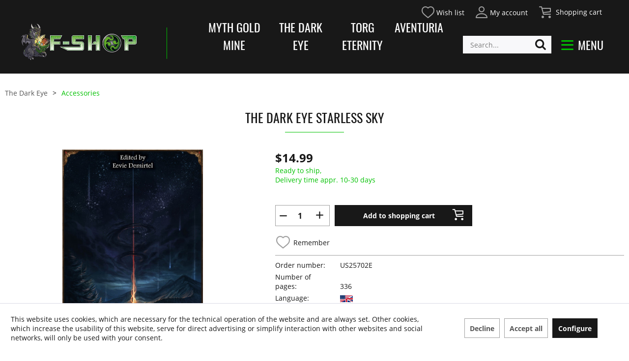

--- FILE ---
content_type: text/html; charset=UTF-8
request_url: https://www.ulissesf-shop.com/the-dark-eye/accessories/2051/the-dark-eye-starless-sky
body_size: 19609
content:
<!DOCTYPE html>
<html class="no-js" lang="en-GB" itemscope="itemscope" itemtype="http://schema.org/WebPage">
<head>
<meta charset="utf-8">
<meta name="author" content="" />
<meta name="robots" content="index,follow" />
<meta name="revisit-after" content="15 days" />
<meta name="keywords" content="Die, gesamten, vom, Aventurien, große, Geschichten, wenn, Kurzgeschichtenband, geht.Dieser, Welt, ja, Kontinents, sein, eines, Schicksal, Waage, Zünglein, mögen, Helden, wackere" />
<meta name="description" content="The Dark Eye Starless Sky" />
<meta property="og:type" content="product" />
<meta property="og:site_name" content="F-SHOP" />
<meta property="og:url" content="https://www.ulissesf-shop.com/the-dark-eye/accessories/2051/the-dark-eye-starless-sky" />
<meta property="og:title" content="The Dark Eye Starless Sky" />
<meta property="og:description" content="DSA5 Kurzgeschichtenband  Sterne fallen vom Himmel und auf Aventurien haben Menschen wie Nichtmenschen, von Bauer Alrik bis hin zu Klerus und gekrönten…" />
<meta property="og:image" content="https://www.ulissesf-shop.com/media/image/56/91/f1/9783957523143_0004.jpg" />
<meta property="product:brand" content="ULISSES NORTH AMERICA LLC" />
<meta property="product:price" content="14,99" />
<meta property="product:product_link" content="https://www.ulissesf-shop.com/the-dark-eye/accessories/2051/the-dark-eye-starless-sky" />
<meta name="twitter:card" content="product" />
<meta name="twitter:site" content="F-SHOP" />
<meta name="twitter:title" content="The Dark Eye Starless Sky" />
<meta name="twitter:description" content="DSA5 Kurzgeschichtenband  Sterne fallen vom Himmel und auf Aventurien haben Menschen wie Nichtmenschen, von Bauer Alrik bis hin zu Klerus und gekrönten…" />
<meta name="twitter:image" content="https://www.ulissesf-shop.com/media/image/56/91/f1/9783957523143_0004.jpg" />
<meta itemprop="copyrightHolder" content="F-SHOP" />
<meta itemprop="copyrightYear" content="2014" />
<meta itemprop="isFamilyFriendly" content="True" />
<meta itemprop="image" content="https://www.ulissesf-shop.com/media/image/37/53/7c/logo_website_F_Shop_2.png" />
<meta name="viewport" content="width=device-width, initial-scale=1.0">
<meta name="mobile-web-app-capable" content="yes">
<meta name="apple-mobile-web-app-title" content="F-SHOP">
<meta name="apple-mobile-web-app-capable" content="yes">
<meta name="apple-mobile-web-app-status-bar-style" content="default">
<link rel="apple-touch-icon-precomposed" href="https://www.ulissesf-shop.com/media/image/5f/b2/bf/Logo-Transp.png">
<link rel="shortcut icon" href="https://www.ulissesf-shop.com/media/image/5f/b2/bf/Logo-Transp.png">
<meta name="msapplication-navbutton-color" content="#000000" />
<meta name="application-name" content="F-SHOP" />
<meta name="msapplication-starturl" content="https://www.ulissesf-shop.com/" />
<meta name="msapplication-window" content="width=1024;height=768" />
<meta name="msapplication-TileImage" content="https://www.ulissesf-shop.com/media/image/5f/b2/bf/Logo-Transp.png">
<meta name="msapplication-TileColor" content="#000000">
<meta name="theme-color" content="#000000" />
<link rel="canonical" href="https://www.ulissesf-shop.com/the-dark-eye/accessories/2051/the-dark-eye-starless-sky" />
<title itemprop="name">
The Dark Eye Starless Sky | Accessories | The Dark Eye | F-SHOP</title>
<link href="/web/cache/1747924339_9795d1505bedeb946c0f1549a2f25955.css" media="all" rel="stylesheet" type="text/css" />
<script src="https://www.google.com/recaptcha/api.js?render=6Ldo2OUeAAAAALTYfIGx556WJIY2YrqFlMD38LwN"></script>
</head>
<body class=" is--ctl-detail is--act-index    " >
<div id="bonus--maintenance" data-is-maintenance="1"></div>
<div class="page-wrap">
<noscript class="noscript-main">
<div class="alert is--warning">
<div class="alert--icon">
<i class="icon--element icon--warning"></i>
</div>
<div class="alert--content">
To be able to use F-SHOP in full range, we recommend activating Javascript in your browser.
</div>
</div>
</noscript>
<header class="header-main">
<div class="arb--container">
<div class="top-bar">
<div class="container block-group">
<nav class="top-bar--navigation block" role="menubar">

	
		    
	
	
    




    


    <li class="navigation--entry entry--notepad" role="menuitem">
        
        <a href="https://www.ulissesf-shop.com/note" title="Wish list">
            <i class="fsh-icon--merkzettel"></i>
                        <span class="arb--note--display">
              Wish list
            </span>
        </a>
    </li>




    <li class="navigation--entry entry--account with-slt"
        role="menuitem"
        data-offcanvas="true"
        data-offCanvasSelector=".account--dropdown-navigation">
        
            <a href="https://www.ulissesf-shop.com/account"
               title="My account"
               class="is--icon-left entry--link account--link">
                <i class="fsh-icon--konto"></i>
                <span class="account--display">
                        My account
                </span>
            </a>
        

                    
                <div class="account--dropdown-navigation">

                    
                        <div class="navigation--smartphone">
                            <div class="entry--close-off-canvas">
                                <a href="#close-account-menu"
                                   class="account--close-off-canvas"
                                   title="Close menu">
                                    Close menu <i class="icon--arrow-right"></i>
                                </a>
                            </div>
                        </div>
                    

                    
                            <div class="account--menu is--rounded is--personalized">
        
                            
                
                                            <span class="navigation--headline">
                            My account
                        </span>
                                    

                
                <div class="account--menu-container">

                    
                        
                        <ul class="sidebar--navigation navigation--list is--level0 show--active-items">
                            
                                
                                
                                    
                                                                                    <li class="navigation--entry">
                                                <span class="navigation--signin">
                                                    <a href="https://www.ulissesf-shop.com/account#hide-registration"
                                                       class="blocked--link btn is--primary navigation--signin-btn"
                                                       data-collapseTarget="#registration"
                                                       data-action="close">
                                                        Sign in
                                                    </a>
                                                    <span class="navigation--register">
                                                        or
                                                        <a href="https://www.ulissesf-shop.com/account#show-registration"
                                                           class="blocked--link"
                                                           data-collapseTarget="#registration"
                                                           data-action="open">
                                                            register
                                                        </a>
                                                    </span>
                                                </span>
                                            </li>
                                                                            

                                    
                                        <li class="navigation--entry">
                                            <a href="https://www.ulissesf-shop.com/account" title="Overview" class="navigation--link">
                                                Overview
                                            </a>
                                        </li>
                                    
                                

                                
                                
                                    <li class="navigation--entry">
                                        <a href="https://www.ulissesf-shop.com/account/profile" title="Profile" class="navigation--link" rel="nofollow">
                                            Profile
                                        </a>
                                    </li>
                                

                                
                                
                                                                            
                                            <li class="navigation--entry">
                                                <a href="https://www.ulissesf-shop.com/address/index/sidebar/" title="Addresses" class="navigation--link" rel="nofollow">
                                                    Addresses
                                                </a>
                                            </li>
                                        
                                                                    

                                
                                



                                
                                
                                    <li class="navigation--entry">
                                        <a href="https://www.ulissesf-shop.com/account/orders" title="Orders " class="navigation--link" rel="nofollow">
                                            Orders 
                                        </a>
                                    </li>
                                

                                
                                
                                                                    

                                
                                
                                    <li class="navigation--entry">
                                        <a href="https://www.ulissesf-shop.com/note" title="Wish list" class="navigation--link" rel="nofollow">
                                            Wish list
                                        </a>
                                    </li>
                                

                                
                                
                                                                    

                                
                                
            <li class="navigation--entry">
            <a href="https://www.ulissesf-shop.com/EasyCoupon/list"
               title="My vouchers"
               class="navigation--link">
                My vouchers
            </a>
        </li>
        
    <li class="navigation--entry is--quick-order">
        <a href="https://www.ulissesf-shop.com/quick-order"
           title="Quick Order"
           class="navigation--link ">
            Quick Order
        </a>
    </li>
    
                                                                    


                            
                        </ul>
                    
                </div>
                    
    </div>
                    
                </div>
            
            </li>




    <li class="navigation--entry entry--cart" role="menuitem">
        
        <a class="is--icon-left cart--link" href="https://www.ulissesf-shop.com/checkout/cart" title="Shopping cart">

            <span class="badge is--primary is--minimal cart--quantity is--hidden">0</span>

            <i class="fsh-icon--warenkorb"></i>

            <span class="cart--display">
                                    Shopping cart
                            </span>

        </a>
        <div class="ajax-loader">&nbsp;</div>
    </li>



</nav>
</div>
</div>
<div class="container header--navigation">
<div class="logo-main block-group" role="banner">
<div class="logo--shop block">
<a class="logo--link" href="https://www.ulissesf-shop.com/" title="F-SHOP - Switch to homepage">
<picture>
<source srcset="https://www.ulissesf-shop.com/media/image/37/53/7c/logo_website_F_Shop_2.png" media="(min-width: 78.75em)">
<source srcset="https://www.ulissesf-shop.com/media/image/37/53/7c/logo_website_F_Shop_2.png" media="(min-width: 64em)">
<source srcset="https://www.ulissesf-shop.com/media/image/37/53/7c/logo_website_F_Shop_2.png" media="(min-width: 48em)">
<img srcset="https://www.ulissesf-shop.com/media/image/37/53/7c/logo_website_F_Shop_2.png" alt="F-SHOP - Switch to homepage" />
</picture>
</a>
</div>
<div class="logo--supportinfo block">
<strong>Questions about your order?</strong><br /><strong><a href="mailto:info@ulissesf-shop.com">Please contact us.</a></strong>
</div>
</div>
<nav class="shop--navigation block-group">
<ul class="navigation--list block-group" role="menubar">
<li class="navigation--entry entry--menu-left" role="menuitem" arb--data-offcanvas="true" data-offCanvasSelector=".arb--offcanvas-menu">
<a class="entry--link entry--trigger btn is--icon-left" href="#offcanvas--left" data-offcanvas="true" data-offCanvasSelector=".arb--sidebar-main">
<i class="icon--menu"></i> <span class="arb--menu-text">Menu</span>
</a>
<div class="container--ajax-cart arb--offcanvas-menu is--right">
<div class="arb--container">
<div class="arb--menu-header">
<div class="arb--menu-logo">
<picture>
<source srcset="https://www.ulissesf-shop.com/media/image/37/53/7c/logo_website_F_Shop_2.png" media="(min-width: 78.75em)">
<source srcset="https://www.ulissesf-shop.com/media/image/37/53/7c/logo_website_F_Shop_2.png" media="(min-width: 64em)">
<source srcset="https://www.ulissesf-shop.com/media/image/37/53/7c/logo_website_F_Shop_2.png" media="(min-width: 48em)">
<img srcset="https://www.ulissesf-shop.com/media/image/37/53/7c/logo_website_F_Shop_2.png" alt="F-SHOP - Switch to homepage" />
</picture>
</div>
<div class="arb--menu-banners">
<a href="https://www.ulissesf-shop.com/the-dark-eye/" class="arb--banner arb--banner-1">
<div class="arb--img" ></div>
<div class="arb--banner-text">
The Dark Eye
</div>
</a>
<a href="https://www.ulissesf-shop.com/torg-eternity/" class="arb--banner arb--banner-2">
<div class="arb--img" ></div>
<div class="arb--banner-text">
Torg Eternity
</div>
</a>
<a href="https://www.ulissesf-shop.com/aventuria/" class="arb--banner arb--banner-3">
<div class="arb--img" ></div>
<div class="arb--banner-text">
Aventuria
</div>
</a>
</div>
<button class="arb--menu-close--btn entry--close-off-canvas" >
<img src="https://www.ulissesf-shop.com/themes/Frontend/Fshop/frontend/_public/src/img/icons/svg/icon--schliessen.svg" />
</button>
</div>
<div class="arb--grid-container block-group">
<div class="arb--grid-item item-0 block">
<a href="https://www.ulissesf-shop.com/myth-gold-mine/" class="arb--grid-title">
Myth Gold Mine
</a>
<div class="arb--grid-content">
<a href="https://www.ulissesf-shop.com/myth-gold-mine/printed-products/" class="arb--grid-content--item">
Printed Products
</a>
<a href="https://www.ulissesf-shop.com/myth-gold-mine/miniatures/" class="arb--grid-content--item">
Miniatures
</a>
</div>
</div>
<div class="arb--grid-item item-1 block">
<a href="https://www.ulissesf-shop.com/the-dark-eye/" class="arb--grid-title">
The Dark Eye
</a>
<div class="arb--grid-content">
<a href="https://www.ulissesf-shop.com/the-dark-eye/rules-and-source-books/" class="arb--grid-content--item">
Rules and Source Books
</a>
<a href="https://www.ulissesf-shop.com/the-dark-eye/virtual-tabletops/" class="arb--grid-content--item">
Virtual Tabletops
</a>
<a href="https://www.ulissesf-shop.com/the-dark-eye/maps-and-cards/" class="arb--grid-content--item">
Maps and Cards
</a>
<a href="https://www.ulissesf-shop.com/the-dark-eye/adventures/" class="arb--grid-content--item">
Adventures
</a>
<a href="https://www.ulissesf-shop.com/the-dark-eye/setting/" class="arb--grid-content--item">
Setting
</a>
<a href="https://www.ulissesf-shop.com/the-dark-eye/accessories/" class="arb--grid-content--item">
Accessories
</a>
</div>
</div>
<div class="arb--grid-item item-2 block">
<a href="https://www.ulissesf-shop.com/torg-eternity/" class="arb--grid-title">
Torg Eternity
</a>
<div class="arb--grid-content">
<a href="https://www.ulissesf-shop.com/torg-eternity/rules-and-source-books/" class="arb--grid-content--item">
Rules and Source Books
</a>
<a href="https://www.ulissesf-shop.com/torg-eternity/adventures/" class="arb--grid-content--item">
Adventures
</a>
<a href="https://www.ulissesf-shop.com/torg-eternity/accessories/" class="arb--grid-content--item">
Accessories
</a>
<a href="https://www.ulissesf-shop.com/torg-eternity/virtual-tabletops/" class="arb--grid-content--item">
Virtual Tabletops
</a>
</div>
</div>
<div class="arb--grid-item item-3 block">
<a href="https://www.ulissesf-shop.com/aventuria/" class="arb--grid-title">
Aventuria
</a>
<div class="arb--grid-content">
<a href="https://www.ulissesf-shop.com/aventuria/entry-level-products/" class="arb--grid-content--item">
Entry Level Products
</a>
<a href="https://www.ulissesf-shop.com/aventuria/extensions/" class="arb--grid-content--item">
Extensions
</a>
<a href="https://www.ulissesf-shop.com/aventuria/accessories/" class="arb--grid-content--item">
Accessories
</a>
</div>
</div>
<div class="arb--grid-item item-4 block">
<a href="https://www.ulissesf-shop.com/fading-suns/" class="arb--grid-title">
Fading Suns
</a>
<div class="arb--grid-content">
<a href="https://www.ulissesf-shop.com/fading-suns/entry-level-products/" class="arb--grid-content--item">
Entry Level Products
</a>
<a href="https://www.ulissesf-shop.com/fading-suns/rules-and-source-books/" class="arb--grid-content--item">
Rules and Source Books
</a>
<a href="https://www.ulissesf-shop.com/fading-suns/adventures/" class="arb--grid-content--item">
Adventures
</a>
<a href="https://www.ulissesf-shop.com/fading-suns/accessories/" class="arb--grid-content--item">
Accessories
</a>
</div>
</div>
<div class="arb--grid-item item-5 block">
<a href="https://www.ulissesf-shop.com/virtual-tabletops/" class="arb--grid-title">
Virtual Tabletops
</a>
<div class="arb--grid-content">
</div>
</div>
</div>
</div>
</div>
</li>
<li class="navigation--entry entry--search" role="menuitem" data-search="true" aria-haspopup="true" data-minLength="3">
<a class="btn entry--link entry--trigger" href="#show-hide--search" title="Show / close search">
<i class="icon--search"></i>
<span class="search--display">Search</span>
</a>
<form action="/search" method="get" class="main-search--form">
<input type="search" name="sSearch" class="main-search--field" autocomplete="off" autocapitalize="off" placeholder="Search..." maxlength="30" />
<button type="submit" class="main-search--button">
<i class="icon--search"></i>
<span class="main-search--text">Search</span>
</button>
<div class="form--ajax-loader">&nbsp;</div>
</form>
<div class="main-search--results"></div>
</li>
<li class="navigation--entry arb--navigation" role="menuitem">
<div class="arb--navigation-wrapper">
<a class="arb--navigation-item entry--link" href="https://www.ulissesf-shop.com/myth-gold-mine/" data-offcanvas="true" data-offCanvasSelector=".sidebar-main">
Myth Gold Mine
</a>
<a class="arb--navigation-item entry--link" href="https://www.ulissesf-shop.com/the-dark-eye/" data-offcanvas="true" data-offCanvasSelector=".sidebar-main">
The Dark Eye
</a>
<a class="arb--navigation-item entry--link" href="https://www.ulissesf-shop.com/torg-eternity/" data-offcanvas="true" data-offCanvasSelector=".sidebar-main">
Torg Eternity
</a>
<a class="arb--navigation-item entry--link" href="https://www.ulissesf-shop.com/aventuria/" data-offcanvas="true" data-offCanvasSelector=".sidebar-main">
Aventuria
</a>
</div>
</li>
</ul>
</nav>
<div class="container--ajax-cart" data-collapse-cart="true" data-displayMode="offcanvas"></div>
</div>
<nav class="navigation-main">
<div class="container" data-menu-scroller="true" data-listSelector=".navigation--list.container" data-viewPortSelector=".navigation--list-wrapper">
<div class="navigation--list-wrapper">
<ul class="navigation--list container" role="menubar" itemscope="itemscope" itemtype="http://schema.org/SiteNavigationElement">
<li class="navigation--entry is--home" role="menuitem"><a class="navigation--link is--first" href="https://www.ulissesf-shop.com/" title="Home" itemprop="url"><span itemprop="name">Home</span></a></li><li class="navigation--entry" role="menuitem"><a class="navigation--link" href="https://www.ulissesf-shop.com/myth-gold-mine/" title="Myth Gold Mine" itemprop="url"><span itemprop="name">Myth Gold Mine</span></a></li><li class="navigation--entry is--active" role="menuitem"><a class="navigation--link is--active" href="https://www.ulissesf-shop.com/the-dark-eye/" title="The Dark Eye" itemprop="url"><span itemprop="name">The Dark Eye</span></a></li><li class="navigation--entry" role="menuitem"><a class="navigation--link" href="https://www.ulissesf-shop.com/torg-eternity/" title="Torg Eternity" itemprop="url"><span itemprop="name">Torg Eternity</span></a></li><li class="navigation--entry" role="menuitem"><a class="navigation--link" href="https://www.ulissesf-shop.com/aventuria/" title="Aventuria" itemprop="url"><span itemprop="name">Aventuria</span></a></li><li class="navigation--entry" role="menuitem"><a class="navigation--link" href="https://www.ulissesf-shop.com/fading-suns/" title="Fading Suns" itemprop="url"><span itemprop="name">Fading Suns</span></a></li><li class="navigation--entry" role="menuitem"><a class="navigation--link" href="https://www.ulissesf-shop.com/virtual-tabletops/" title="Virtual Tabletops" itemprop="url"><span itemprop="name">Virtual Tabletops</span></a></li>            </ul>
</div>
<div class="advanced-menu" data-advanced-menu="true" data-hoverDelay="250">
<div class="menu--container">
<div class="button-container">
<a href="https://www.ulissesf-shop.com/myth-gold-mine/" class="button--category" title="To category Myth Gold Mine">
<i class="icon--arrow-right"></i>
To category Myth Gold Mine
</a>
<span class="button--close">
<i class="icon--cross"></i>
</span>
</div>
<div class="content--wrapper has--content">
<ul class="menu--list menu--level-0 columns--4" style="width: 100%;">
</ul>
</div>
</div>
<div class="menu--container">
<div class="button-container">
<a href="https://www.ulissesf-shop.com/the-dark-eye/" class="button--category" title="To category The Dark Eye">
<i class="icon--arrow-right"></i>
To category The Dark Eye
</a>
<span class="button--close">
<i class="icon--cross"></i>
</span>
</div>
<div class="content--wrapper has--content">
<ul class="menu--list menu--level-0 columns--4" style="width: 100%;">
<li class="menu--list-item item--level-0" style="width: 100%">
<a href="https://www.ulissesf-shop.com/the-dark-eye/rules-and-source-books/" class="menu--list-item-link" title="Rules and Source Books">Rules and Source Books</a>
</li>
<li class="menu--list-item item--level-0" style="width: 100%">
<a href="https://www.ulissesf-shop.com/the-dark-eye/virtual-tabletops/" class="menu--list-item-link" title="Virtual Tabletops">Virtual Tabletops</a>
</li>
<li class="menu--list-item item--level-0" style="width: 100%">
<a href="https://www.ulissesf-shop.com/the-dark-eye/maps-and-cards/" class="menu--list-item-link" title="Maps and Cards">Maps and Cards</a>
</li>
<li class="menu--list-item item--level-0" style="width: 100%">
<a href="https://www.ulissesf-shop.com/the-dark-eye/adventures/" class="menu--list-item-link" title="Adventures">Adventures</a>
</li>
<li class="menu--list-item item--level-0" style="width: 100%">
<a href="https://www.ulissesf-shop.com/the-dark-eye/setting/" class="menu--list-item-link" title="Setting">Setting</a>
</li>
<li class="menu--list-item item--level-0" style="width: 100%">
<a href="https://www.ulissesf-shop.com/the-dark-eye/accessories/" class="menu--list-item-link" title="Accessories">Accessories</a>
</li>
</ul>
</div>
</div>
<div class="menu--container">
<div class="button-container">
<a href="https://www.ulissesf-shop.com/torg-eternity/" class="button--category" title="To category Torg Eternity">
<i class="icon--arrow-right"></i>
To category Torg Eternity
</a>
<span class="button--close">
<i class="icon--cross"></i>
</span>
</div>
<div class="content--wrapper has--content">
<ul class="menu--list menu--level-0 columns--4" style="width: 100%;">
<li class="menu--list-item item--level-0" style="width: 100%">
<a href="https://www.ulissesf-shop.com/torg-eternity/rules-and-source-books/" class="menu--list-item-link" title="Rules and Source Books">Rules and Source Books</a>
</li>
<li class="menu--list-item item--level-0" style="width: 100%">
<a href="https://www.ulissesf-shop.com/torg-eternity/adventures/" class="menu--list-item-link" title="Adventures">Adventures</a>
</li>
<li class="menu--list-item item--level-0" style="width: 100%">
<a href="https://www.ulissesf-shop.com/torg-eternity/accessories/" class="menu--list-item-link" title="Accessories">Accessories</a>
</li>
<li class="menu--list-item item--level-0" style="width: 100%">
<a href="https://www.ulissesf-shop.com/torg-eternity/virtual-tabletops/" class="menu--list-item-link" title="Virtual Tabletops">Virtual Tabletops</a>
</li>
</ul>
</div>
</div>
<div class="menu--container">
<div class="button-container">
<a href="https://www.ulissesf-shop.com/aventuria/" class="button--category" title="To category Aventuria">
<i class="icon--arrow-right"></i>
To category Aventuria
</a>
<span class="button--close">
<i class="icon--cross"></i>
</span>
</div>
<div class="content--wrapper has--content">
<ul class="menu--list menu--level-0 columns--4" style="width: 100%;">
<li class="menu--list-item item--level-0" style="width: 100%">
<a href="https://www.ulissesf-shop.com/aventuria/entry-level-products/" class="menu--list-item-link" title="Entry Level Products">Entry Level Products</a>
</li>
<li class="menu--list-item item--level-0" style="width: 100%">
<a href="https://www.ulissesf-shop.com/aventuria/extensions/" class="menu--list-item-link" title="Extensions">Extensions</a>
</li>
<li class="menu--list-item item--level-0" style="width: 100%">
<a href="https://www.ulissesf-shop.com/aventuria/accessories/" class="menu--list-item-link" title="Accessories">Accessories</a>
</li>
</ul>
</div>
</div>
<div class="menu--container">
<div class="button-container">
<a href="https://www.ulissesf-shop.com/fading-suns/" class="button--category" title="To category Fading Suns">
<i class="icon--arrow-right"></i>
To category Fading Suns
</a>
<span class="button--close">
<i class="icon--cross"></i>
</span>
</div>
<div class="content--wrapper has--content">
<ul class="menu--list menu--level-0 columns--4" style="width: 100%;">
<li class="menu--list-item item--level-0" style="width: 100%">
<a href="https://www.ulissesf-shop.com/fading-suns/entry-level-products/" class="menu--list-item-link" title="Entry Level Products">Entry Level Products</a>
</li>
<li class="menu--list-item item--level-0" style="width: 100%">
<a href="https://www.ulissesf-shop.com/fading-suns/rules-and-source-books/" class="menu--list-item-link" title="Rules and Source Books">Rules and Source Books</a>
</li>
<li class="menu--list-item item--level-0" style="width: 100%">
<a href="https://www.ulissesf-shop.com/fading-suns/adventures/" class="menu--list-item-link" title="Adventures">Adventures</a>
</li>
<li class="menu--list-item item--level-0" style="width: 100%">
<a href="https://www.ulissesf-shop.com/fading-suns/accessories/" class="menu--list-item-link" title="Accessories">Accessories</a>
</li>
</ul>
</div>
</div>
<div class="menu--container">
<div class="button-container">
<a href="https://www.ulissesf-shop.com/virtual-tabletops/" class="button--category" title="To category Virtual Tabletops">
<i class="icon--arrow-right"></i>
To category Virtual Tabletops
</a>
<span class="button--close">
<i class="icon--cross"></i>
</span>
</div>
</div>
</div>
</div>
</nav>
</div>
</header>
<section class="content-main container block-group fl-result">
<nav class="content--breadcrumb block">
<ul class="breadcrumb--list" role="menu" itemscope itemtype="http://schema.org/BreadcrumbList">
<li class="breadcrumb--entry" itemprop="itemListElement" itemscope itemtype="http://schema.org/ListItem">
<a class="breadcrumb--link" href="https://www.ulissesf-shop.com/the-dark-eye/" title="The Dark Eye" itemprop="item">
<link itemprop="url" href="https://www.ulissesf-shop.com/the-dark-eye/" />
<span class="breadcrumb--title" itemprop="name">The Dark Eye</span>
</a>
<meta itemprop="position" content="0" />
</li>
<li class="breadcrumb--separator">
<i class="icon--arrow-right"></i>
</li>
<li class="breadcrumb--entry is--active" itemprop="itemListElement" itemscope itemtype="http://schema.org/ListItem">
<a class="breadcrumb--link" href="https://www.ulissesf-shop.com/the-dark-eye/accessories/" title="Accessories" itemprop="item">
<link itemprop="url" href="https://www.ulissesf-shop.com/the-dark-eye/accessories/" />
<span class="breadcrumb--title" itemprop="name">Accessories</span>
</a>
<meta itemprop="position" content="1" />
</li>
</ul>
</nav>
<div class="content-main--inner">
<aside class="sidebar-main off-canvas">
<div class="navigation--smartphone">
<ul class="navigation--list ">
<li class="navigation--entry entry--close-off-canvas">
<a href="#close-categories-menu" title="Close menu" class="navigation--link">
Close menu <i class="icon--arrow-right"></i>
</a>
</li>
</ul>
<div class="mobile--switches">

	
		    
	
	
    




    

</div>
</div>
<div class="sidebar--categories-wrapper" data-subcategory-nav="true" data-mainCategoryId="25217" data-categoryId="25225" data-fetchUrl="/widgets/listing/getCategory/categoryId/25225">
<div class="categories--headline navigation--headline">
Categories
</div>
<div class="sidebar--categories-navigation">
<ul class="sidebar--navigation categories--navigation navigation--list is--drop-down is--level0 is--rounded" role="menu">
<li class="navigation--entry has--sub-children" role="menuitem">
<a class="navigation--link link--go-forward" href="https://www.ulissesf-shop.com/myth-gold-mine/" data-categoryId="25248" data-fetchUrl="/widgets/listing/getCategory/categoryId/25248" title="Myth Gold Mine" >
Myth Gold Mine
<span class="is--icon-right">
<i class="icon--arrow-right"></i>
</span>
</a>
</li>
<li class="navigation--entry is--active has--sub-categories has--sub-children" role="menuitem">
<a class="navigation--link is--active has--sub-categories link--go-forward" href="https://www.ulissesf-shop.com/the-dark-eye/" data-categoryId="25218" data-fetchUrl="/widgets/listing/getCategory/categoryId/25218" title="The Dark Eye" >
The Dark Eye
<span class="is--icon-right">
<i class="icon--arrow-right"></i>
</span>
</a>
<ul class="sidebar--navigation categories--navigation navigation--list is--level1 is--rounded" role="menu">
<li class="navigation--entry" role="menuitem">
<a class="navigation--link" href="https://www.ulissesf-shop.com/the-dark-eye/rules-and-source-books/" data-categoryId="25221" data-fetchUrl="/widgets/listing/getCategory/categoryId/25221" title="Rules and Source Books" >
Rules and Source Books
</a>
</li>
<li class="navigation--entry" role="menuitem">
<a class="navigation--link" href="https://www.ulissesf-shop.com/the-dark-eye/virtual-tabletops/" data-categoryId="25240" data-fetchUrl="/widgets/listing/getCategory/categoryId/25240" title="Virtual Tabletops" >
Virtual Tabletops
</a>
</li>
<li class="navigation--entry" role="menuitem">
<a class="navigation--link" href="https://www.ulissesf-shop.com/the-dark-eye/maps-and-cards/" data-categoryId="25222" data-fetchUrl="/widgets/listing/getCategory/categoryId/25222" title="Maps and Cards" >
Maps and Cards
</a>
</li>
<li class="navigation--entry" role="menuitem">
<a class="navigation--link" href="https://www.ulissesf-shop.com/the-dark-eye/adventures/" data-categoryId="25223" data-fetchUrl="/widgets/listing/getCategory/categoryId/25223" title="Adventures" >
Adventures
</a>
</li>
<li class="navigation--entry" role="menuitem">
<a class="navigation--link" href="https://www.ulissesf-shop.com/the-dark-eye/setting/" data-categoryId="25224" data-fetchUrl="/widgets/listing/getCategory/categoryId/25224" title="Setting" >
Setting
</a>
</li>
<li class="navigation--entry is--active" role="menuitem">
<a class="navigation--link is--active" href="https://www.ulissesf-shop.com/the-dark-eye/accessories/" data-categoryId="25225" data-fetchUrl="/widgets/listing/getCategory/categoryId/25225" title="Accessories" >
Accessories
</a>
</li>
</ul>
</li>
<li class="navigation--entry has--sub-children" role="menuitem">
<a class="navigation--link link--go-forward" href="https://www.ulissesf-shop.com/torg-eternity/" data-categoryId="25219" data-fetchUrl="/widgets/listing/getCategory/categoryId/25219" title="Torg Eternity" >
Torg Eternity
<span class="is--icon-right">
<i class="icon--arrow-right"></i>
</span>
</a>
</li>
<li class="navigation--entry has--sub-children" role="menuitem">
<a class="navigation--link link--go-forward" href="https://www.ulissesf-shop.com/aventuria/" data-categoryId="25220" data-fetchUrl="/widgets/listing/getCategory/categoryId/25220" title="Aventuria" >
Aventuria
<span class="is--icon-right">
<i class="icon--arrow-right"></i>
</span>
</a>
</li>
<li class="navigation--entry has--sub-children" role="menuitem">
<a class="navigation--link link--go-forward" href="https://www.ulissesf-shop.com/fading-suns/" data-categoryId="25235" data-fetchUrl="/widgets/listing/getCategory/categoryId/25235" title="Fading Suns" >
Fading Suns
<span class="is--icon-right">
<i class="icon--arrow-right"></i>
</span>
</a>
</li>
<li class="navigation--entry" role="menuitem">
<a class="navigation--link" href="https://www.ulissesf-shop.com/virtual-tabletops/" data-categoryId="25247" data-fetchUrl="/widgets/listing/getCategory/categoryId/25247" title="Virtual Tabletops" >
Virtual Tabletops
</a>
</li>
</ul>
</div>
<div class="shop-sites--container is--rounded">
<div class="shop-sites--headline navigation--headline">
Information
</div>
<ul class="shop-sites--navigation sidebar--navigation navigation--list is--drop-down is--level0" role="menu">
<li class="navigation--entry" role="menuitem">
<a class="navigation--link" href="https://www.ulissesf-shop.com/contact-form" title="Contact" data-categoryId="1" data-fetchUrl="/widgets/listing/getCustomPage/pageId/1" target="_self">
Contact
</a>
</li>
<li class="navigation--entry" role="menuitem">
<a class="navigation--link" href="https://www.ulissesf-shop.com/payment-and-dispatch" title="Payment and dispatch" data-categoryId="6" data-fetchUrl="/widgets/listing/getCustomPage/pageId/6" >
Payment and dispatch
</a>
</li>
<li class="navigation--entry" role="menuitem">
<a class="navigation--link" href="https://www.ulissesf-shop.com/revocation-right-for-consumers" title="Revocation right for consumers" data-categoryId="8" data-fetchUrl="/widgets/listing/getCustomPage/pageId/8" >
Revocation right for consumers
</a>
</li>
<li class="navigation--entry" role="menuitem">
<a class="navigation--link" href="https://www.ulissesf-shop.com/data-privacy" title="Data Privacy" data-categoryId="41" data-fetchUrl="/widgets/listing/getCustomPage/pageId/41" target="_self">
Data Privacy
</a>
</li>
<li class="navigation--entry" role="menuitem">
<a class="navigation--link" href="https://www.ulissesf-shop.com/standard-business-terms-agb" title="Standard Business Terms (AGB)" data-categoryId="4" data-fetchUrl="/widgets/listing/getCustomPage/pageId/4" >
Standard Business Terms (AGB)
</a>
</li>
<li class="navigation--entry" role="menuitem">
<a class="navigation--link" href="https://www.ulissesf-shop.com/custom/index/sCustom/3" title="About Us" data-categoryId="3" data-fetchUrl="/widgets/listing/getCustomPage/pageId/3" >
About Us
</a>
</li>
</ul>
</div>
</div>
</aside>
<div class="content--wrapper">
<div class="content product--details" itemscope itemtype="http://schema.org/Product" data-ajax-wishlist="true" data-compare-ajax="true" data-ajax-variants-container="true">
<header class="product--header">
<div class="product--info">
<h1 class="product--title" itemprop="name">
The Dark Eye Starless Sky
</h1>
<meta itemprop="gtin13" content="9783957523143"/>
</div>
</header>
<div class="product--detail-upper block-group">
<div class="product--image-container image-slider product--image-zoom" data-image-slider="true" data-image-gallery="true" data-maxZoom="0" data-thumbnails=".image--thumbnails" >
<div class="image-slider--container no--thumbnails">
<div class="image-slider--slide">
<div class="image--box image-slider--item">
<span class="image--element" data-img-large="https://www.ulissesf-shop.com/media/image/c7/b4/08/9783957523143_0004_1280x1280.jpg" data-img-small="https://www.ulissesf-shop.com/media/image/35/64/27/9783957523143_0004_200x200.jpg" data-img-original="https://www.ulissesf-shop.com/media/image/56/91/f1/9783957523143_0004.jpg" data-alt="9783957523143">
<span class="image--media">
<img srcset="https://www.ulissesf-shop.com/media/image/0d/d4/05/9783957523143_0004_600x600.jpg" src="https://www.ulissesf-shop.com/media/image/0d/d4/05/9783957523143_0004_600x600.jpg" alt="9783957523143" itemprop="image" />
</span>
</span>
</div>
</div>
</div>
</div>
<div class="product--buybox block">
<meta itemprop="brand" content="ULISSES NORTH AMERICA LLC"/>
<meta itemprop="releaseDate" content="2017-03-29"/>
<div itemprop="offers" itemscope itemtype="http://schema.org/Offer" class="buybox--inner">
<meta itemprop="priceCurrency" content="USD"/>
<meta itemprop="url" content="https://www.ulissesf-shop.com/the-dark-eye/accessories/2051/the-dark-eye-starless-sky"/>
<div class="product--price price--default">
<span class="price--content content--default">
<meta itemprop="price" content="14.99">
&#36;14.99
</span>
</div>
<p class="product--tax" data-content="" data-modalbox="true" data-targetSelector="a" data-mode="ajax">
Prices incl. VAT <a title="shipping costs" href="https://www.ulissesf-shop.com/payment/dispatch" style="text-decoration:underline">plus shipping costs</a>
</p>
<div class="product--delivery">
<link itemprop="availability" href="http://schema.org/InStock" />
<p class="delivery--information">
<span class="delivery--text delivery--text-available">
<i class="delivery--status-icon delivery--status-available"></i>
Ready to ship, <br/> Delivery time appr. 10-30 days
</span>
</p>
</div>
<div class="product--configurator">
</div>
<form name="sAddToBasket" method="post" action="https://www.ulissesf-shop.com/checkout/addArticle" class="buybox--form" data-add-article="true" data-eventName="submit" data-showModal="false" data-addArticleUrl="https://www.ulissesf-shop.com/checkout/ajaxAddArticleCart">
<input type="hidden" name="sActionIdentifier" value=""/>
<input type="hidden" name="sAddAccessories" id="sAddAccessories" value=""/>
<input type="hidden" name="sAdd" value="US25702E"/>
<div class="arb--product-actions--detail">
<div class="product--actions">
<div class="arb--buynow-product">
<form  name="sAddToBasket" method="post" class="buybox--form" data-add-article="true" data-eventName="submit" data-showModal="false" data-addArticleUrl="https://www.ulissesf-shop.com/checkout/ajaxAddArticleCart">
<div class="arb--quantity">
<input type="number" class="arb--quantity-input" name="sQuantity" step=1 value=1 max=100 min=1>
<div class="quantity-nav">
<div class="quantity-button quantity-up"></div>
<div class="quantity-button quantity-down"></div>
</div>
</div>
<button class="buybox--button btn" name="In den Warenkorb">
Add to shopping cart
<div class="icon--basket"></div>
</button>
<input type="hidden" name="sActionIdentifier" value="">
<input type="hidden" name="sAddAccessories" id="sAddAccessories" value="">
<input type="hidden" name="sAdd" value="US25702E">
</form>
</div>
</div>
</div>
</form>
<nav class="product--actions">
<form action="https://www.ulissesf-shop.com/note/add/ordernumber/US25702E" method="post" class="action--form">
<button type="submit" class="action--link link--notepad" title="Add to wish list" data-ajaxUrl="https://www.ulissesf-shop.com/note/ajaxAdd/ordernumber/US25702E" data-text="Saved">
<i class="icon--heart"></i> <span class="action--text">Remember</span>
</button>
</form>
</nav>
</div>
<ul class="product--base-info list--unstyled">
<li class="base-info--entry entry--sku">
<strong class="entry--label">
Order number:
</strong>
<meta itemprop="productID" content="2051"/>
<span class="entry--content" itemprop="sku">
US25702E
</span>
</li>
<li class="base-info--entry entry-attribute">
<strong class="entry--label">
Number of pages:
</strong>
<span class="entry--content">
336
</span>
</li>
<li class="base-info--entry entry-attribute">
<strong class="entry--label">
Language:
</strong>
<span class="entry--content">
<div class="language--flag en_EN"></div>
</span>
</li>
</ul>
</div>
</div>
<div class="tab-menu--product">
<div class="tab--navigation">
<a href="#" class="tab--link" title="Description" data-tabName="description">Description</a>
</div>
<div class="tab--container-list">
<div class="tab--container">
<div class="tab--header">
<a href="#" class="tab--title" title="Description">Description</a>
</div>
<div class="tab--preview">
DSA5 Kurzgeschichtenband  Sterne fallen vom Himmel und auf Aventurien haben Menschen wie...<a href="#" class="tab--link" title=" more"> more</a>
</div>
<div class="tab--content">
<div class="buttons--off-canvas">
<a href="#" title="Close menu" class="close--off-canvas">
<i class="icon--arrow-left"></i>
Close menu
</a>
</div>
<div class="content--description">
<div class="content--title">
Product information "The Dark Eye Starless Sky"
</div>
<div class="product--description" itemprop="description">
<p><br>DSA5 Kurzgeschichtenband<br><br>Sterne fallen vom Himmel und auf Aventurien haben Menschen wie Nichtmenschen, von Bauer Alrik bis hin zu Klerus und gekrönten Häuptern, Visionen vom Untergang, richtige und falsche, mögliche und unmögliche. Die Mauern Alverans erbeben, die Ketten des Dreizehnten Gottes rasseln, und wenn eine Entität mächtig wie er auch nur den kleinen Finger rührt, werfen große Ereignisse ihre Schatten voraus. Die Weltzeitwende bringt große Veränderungen für Aventurien mit sich, und allein wackere Helden mögen das Zünglein an der Waage sein, wenn es um das Schicksal eines gesamten Kontinents, ja einer gesamten Welt geht.<br><br>Dieser Kurzgeschichtenband versammelt Geschichten rund um das schicksalhafte Ereignis des Sternenfalls. Enthalten sind mehr als 20 phantastische Geschichten, welche die Leser in die verschiedensten Winkel Aventuriens führen und manchmal sogar darüber hinaus.</p>
</div>
<div class="content--title">
Related links to "The Dark Eye Starless Sky"
</div>
<ul class="content--list list--unstyled">
<li class="list--entry">
<a href="https://www.ulissesf-shop.com/article-question-form?sInquiry=detail&sOrdernumber=US25702E" rel="nofollow" class="content--link link--contact" title="Do you have any questions concerning this product?">
<i class="icon--arrow-right"></i> Do you have any questions concerning this product?
</a>
</li>
</ul>
</div>
</div>
</div>
</div>
</div>
<div class="tab-menu--cross-selling">
<div class="tab--navigation">
<a href="#content--similar-products" title="Similar products" class="tab--link">Similar products</a>
<a href="#content--also-bought" title="Customers also bought" class="tab--link">Customers also bought</a>
<a href="#content--customer-viewed" title="Customers also viewed" class="tab--link">Customers also viewed</a>
</div>
<div class="tab--container-list">
<div class="tab--container" data-tab-id="similar">
<div class="tab--header">
<a href="#" class="tab--title" title="Similar products">Similar products</a>
</div>
<div class="tab--content content--similar">
<div class="similar--content">
<div class="product-slider " data-initOnEvent="onShowContent-similar" data-product-slider="true">
<div class="product-slider--container">
<div class="product-slider--item">
<div class="product--box box--slider" data-page-index="" data-ordernumber="US25533E" >
<div class="box--content is--rounded">
<div class="product--badges">
</div>
<div class="product--info">
<a href="https://www.ulissesf-shop.com/the-dark-eye/accessories/1999/the-dark-eye-pawns" title="The Dark Eye Pawns" class="product--image" >
<span class="image--element">
<span class="image--media">
<img srcset="https://www.ulissesf-shop.com/media/image/2c/95/46/THE_DARK_EYE_PAWNS_COVER_SHOP_0010_200x200.jpg" alt="THE DARK EYE PAWNS COVER SHOP" title="THE DARK EYE PAWNS COVER SHOP" />
</span>
</span>
</a>
<div class="arb--icons-productbox">
<div class="language--flag en_GB"></div>
</div>
<a href="https://www.ulissesf-shop.com/the-dark-eye/accessories/1999/the-dark-eye-pawns" class="product--title" title="The Dark Eye Pawns">
The Dark Eye Pawns
</a>
<div class="product--delivery">
<link itemprop="availability" href="http://schema.org/InStock" />
<p class="delivery--information">
<span class="delivery--text delivery--text-available">
<i class="delivery--status-icon delivery--status-available"></i>
Ready to ship, <br/> Delivery time appr. 10-30 days
</span>
</p>
</div>
<div class="arb--product-actions--wrapper">
<div class="product--price-info">
<div class="product--price-outer">
<div class="product--price">
<span class="price--default is--nowrap">
&#36;24.99
</span>
</div>
</div>
</div>
<div class="product--actions">
<div class="arb--buynow-product">
<form  name="sAddToBasket" method="post" class="buybox--form" data-add-article="true" data-eventName="submit" data-showModal="false" data-addArticleUrl="https://www.ulissesf-shop.com/checkout/ajaxAddArticleCart">
<div class="arb--quantity">
<input type="number" class="arb--quantity-input" name="sQuantity" step=1 value=1 max=100 min=1>
<div class="quantity-nav">
<div class="quantity-button quantity-up"></div>
<div class="quantity-button quantity-down"></div>
</div>
</div>
<button class="buybox--button btn" name="In den Warenkorb">
<div class="icon--basket"></div>
</button>
<input type="hidden" name="sActionIdentifier" value="">
<input type="hidden" name="sAddAccessories" id="sAddAccessories" value="">
<input type="hidden" name="sAdd" value="US25533E">
</form>
</div>
</div>
</div>
</div>
</div>
</div>
</div>
<div class="product-slider--item">
<div class="product--box box--slider" data-page-index="" data-ordernumber="US25530E" >
<div class="box--content is--rounded">
<div class="product--badges">
</div>
<div class="product--info">
<a href="https://www.ulissesf-shop.com/the-dark-eye/accessories/2022/tde-fate-point-set-magic" title="TDE - Fate Point Set: Magic" class="product--image" >
<span class="image--element">
<span class="image--media">
<img srcset="https://www.ulissesf-shop.com/media/image/73/2c/c7/US25530E_0_0999_200x200.jpg" alt="US25530E_0.JPG" title="US25530E_0.JPG" />
</span>
</span>
</a>
<div class="arb--icons-productbox">
<div class="language--flag en_GB"></div>
</div>
<a href="https://www.ulissesf-shop.com/the-dark-eye/accessories/2022/tde-fate-point-set-magic" class="product--title" title="TDE - Fate Point Set: Magic">
TDE - Fate Point Set: Magic
</a>
<div class="product--delivery">
<link itemprop="availability" href="http://schema.org/InStock" />
<p class="delivery--information">
<span class="delivery--text delivery--text-available">
<i class="delivery--status-icon delivery--status-available"></i>
Ready to ship, <br/> Delivery time appr. 10-30 days
</span>
</p>
</div>
<div class="arb--product-actions--wrapper">
<div class="product--price-info">
<div class="product--price-outer">
<div class="product--price">
<span class="price--default is--nowrap">
&#36;14.99
</span>
</div>
</div>
</div>
<div class="product--actions">
<div class="arb--buynow-product">
<form  name="sAddToBasket" method="post" class="buybox--form" data-add-article="true" data-eventName="submit" data-showModal="false" data-addArticleUrl="https://www.ulissesf-shop.com/checkout/ajaxAddArticleCart">
<div class="arb--quantity">
<input type="number" class="arb--quantity-input" name="sQuantity" step=1 value=1 max=100 min=1>
<div class="quantity-nav">
<div class="quantity-button quantity-up"></div>
<div class="quantity-button quantity-down"></div>
</div>
</div>
<button class="buybox--button btn" name="In den Warenkorb">
<div class="icon--basket"></div>
</button>
<input type="hidden" name="sActionIdentifier" value="">
<input type="hidden" name="sAddAccessories" id="sAddAccessories" value="">
<input type="hidden" name="sAdd" value="US25530E">
</form>
</div>
</div>
</div>
</div>
</div>
</div>
</div>
<div class="product-slider--item">
<div class="product--box box--slider" data-page-index="" data-ordernumber="US25525E" >
<div class="box--content is--rounded">
<div class="product--badges">
</div>
<div class="product--info">
<a href="https://www.ulissesf-shop.com/the-dark-eye/accessories/2025/the-dark-eye-hit-zone-dice-set" title="The Dark Eye Hit Zone Dice Set" class="product--image" >
<span class="image--element">
<span class="image--media">
<img srcset="https://www.ulissesf-shop.com/media/image/ab/77/e3/4260091157274_0010_200x200.jpg" alt="4260091157274" title="4260091157274" />
</span>
</span>
</a>
<div class="arb--icons-productbox">
<div class="language--flag en_GB"></div>
</div>
<a href="https://www.ulissesf-shop.com/the-dark-eye/accessories/2025/the-dark-eye-hit-zone-dice-set" class="product--title" title="The Dark Eye Hit Zone Dice Set">
The Dark Eye Hit Zone Dice Set
</a>
<div class="product--delivery">
<link itemprop="availability" href="http://schema.org/InStock" />
<p class="delivery--information">
<span class="delivery--text delivery--text-available">
<i class="delivery--status-icon delivery--status-available"></i>
Ready to ship, <br/> Delivery time appr. 10-30 days
</span>
</p>
</div>
<div class="arb--product-actions--wrapper">
<div class="product--price-info">
<div class="product--price-outer">
<div class="product--price">
<span class="price--default is--nowrap">
&#36;29.99
</span>
</div>
</div>
</div>
<div class="product--actions">
<div class="arb--buynow-product">
<form  name="sAddToBasket" method="post" class="buybox--form" data-add-article="true" data-eventName="submit" data-showModal="false" data-addArticleUrl="https://www.ulissesf-shop.com/checkout/ajaxAddArticleCart">
<div class="arb--quantity">
<input type="number" class="arb--quantity-input" name="sQuantity" step=1 value=1 max=100 min=1>
<div class="quantity-nav">
<div class="quantity-button quantity-up"></div>
<div class="quantity-button quantity-down"></div>
</div>
</div>
<button class="buybox--button btn" name="In den Warenkorb">
<div class="icon--basket"></div>
</button>
<input type="hidden" name="sActionIdentifier" value="">
<input type="hidden" name="sAddAccessories" id="sAddAccessories" value="">
<input type="hidden" name="sAdd" value="US25525E">
</form>
</div>
</div>
</div>
</div>
</div>
</div>
</div>
</div>
</div>
</div>
</div>
</div>
<div class="tab--container" data-tab-id="alsobought">
<div class="tab--header">
<a href="#" class="tab--title" title="Customers also bought">Customers also bought</a>
</div>
<div class="tab--content content--also-bought">    
</div>
</div>
<div class="tab--container" data-tab-id="alsoviewed">
<div class="tab--header">
<a href="#" class="tab--title" title="Customers also viewed">Customers also viewed</a>
</div>
<div class="tab--content content--also-viewed">            
            <div class="viewed--content">
                
                                                                                                                        



    <div class="product-slider "
                                                                                                                                                                                                                                                   data-initOnEvent="onShowContent-alsoviewed"         data-product-slider="true">

        
            <div class="product-slider--container">
                                    


    <div class="product-slider--item">
            
            
        
            

    <div class="product--box box--slider"
         data-page-index=""
         data-ordernumber="US25303E"
         >

        
            <div class="box--content is--rounded">

                
                
                    


    <div class="product--badges">

        
        
                    

        
        
                    

        
        
                    

        
        
                    
    </div>







                

                
                    <div class="product--info">

                        
                        
                            <a href="https://www.ulissesf-shop.com/the-dark-eye/setting/2071/tde-tales-of-dragons-and-thieves"
   title="TDE - Tales of Dragons and Thieves"
   class="product--image"
   
   >
    
        <span class="image--element">
            
                <span class="image--media">

                    
                    
                                                                            
                        
                            <img srcset="https://www.ulissesf-shop.com/media/image/e4/05/8c/US25303E_0_0011_200x200.jpg"
                                 alt="US25303E_0"
                                 title="US25303E_0" />
                        
                                    </span>
            
        </span>
    
</a>
                        

                        
                        
    <div class="arb--icons-productbox">
                                    <div class="language--flag en_GB"></div>

                    
            </div>


                        
                        
                            <a href="https://www.ulissesf-shop.com/the-dark-eye/setting/2071/tde-tales-of-dragons-and-thieves"
                               class="product--title"
                               title="TDE - Tales of Dragons and Thieves">
                                TDE - Tales of Dragons and Thieves
                            </a>
                        

                        
                        
                                                    

                        
                        

                        
    
        
                    

    <div class="product--delivery">
                            <link itemprop="availability" href="http://schema.org/InStock" />
            <p class="delivery--information">
				<span class="delivery--text delivery--text-available">
                    <i class="delivery--status-icon delivery--status-available"></i>
					Ready to ship, <br/> Delivery time appr. 10-30 days
				</span>
            </p>
            </div>

            
    <div class="arb--product-actions--wrapper">
        <div class="product--price-info">

            
            
                
            

            
            
            
                
            
    


            
            <div class="product--price-outer">
                <div class="product--price">

                    
                    
                                            

                    
                    
                        <span class="price--default is--nowrap">
                                                        &#36;29.99
                             
                        </span>
                    
                </div>
            </div>
        
        </div>
                                <div class="product--actions">

            <div class="arb--buynow-product">
                <form  name="sAddToBasket" method="post" class="buybox--form" data-add-article="true" data-eventName="submit" data-showModal="false" data-addArticleUrl="https://www.ulissesf-shop.com/checkout/ajaxAddArticleCart">
                    
                    <div class="arb--quantity">
                        <input type="number" class="arb--quantity-input" name="sQuantity" 
                        step=1 value=1 max=100 min=1>
                        <div class="quantity-nav">
                        <div class="quantity-button quantity-up"></div>
                        <div class="quantity-button quantity-down"></div>
                        </div>

                    </div>

                                            <button class="buybox--button btn" name="In den Warenkorb">
                            <div class="icon--basket"></div>
                        </button>
                                        
                
                    <input type="hidden" name="sActionIdentifier" value="">
                    <input type="hidden" name="sAddAccessories" id="sAddAccessories" value="">
                    <input type="hidden" name="sAdd" value="US25303E">
                </form>
            </div>

        </div>
        


            </div>


                        

                        
                        
                    </div>
                
            </div>
        
    </div>


    
    </div>
                    


    <div class="product-slider--item">
            
            
        
            

    <div class="product--box box--slider"
         data-page-index=""
         data-ordernumber="US25533E"
         >

        
            <div class="box--content is--rounded">

                
                
                    


    <div class="product--badges">

        
        
                    

        
        
                    

        
        
                    

        
        
                    
    </div>







                

                
                    <div class="product--info">

                        
                        
                            <a href="https://www.ulissesf-shop.com/the-dark-eye/accessories/1999/the-dark-eye-pawns"
   title="The Dark Eye Pawns"
   class="product--image"
   
   >
    
        <span class="image--element">
            
                <span class="image--media">

                    
                    
                                                                            
                        
                            <img srcset="https://www.ulissesf-shop.com/media/image/2c/95/46/THE_DARK_EYE_PAWNS_COVER_SHOP_0010_200x200.jpg"
                                 alt="THE DARK EYE PAWNS COVER SHOP"
                                 title="THE DARK EYE PAWNS COVER SHOP" />
                        
                                    </span>
            
        </span>
    
</a>
                        

                        
                        
    <div class="arb--icons-productbox">
                                    <div class="language--flag en_GB"></div>

                    
            </div>


                        
                        
                            <a href="https://www.ulissesf-shop.com/the-dark-eye/accessories/1999/the-dark-eye-pawns"
                               class="product--title"
                               title="The Dark Eye Pawns">
                                The Dark Eye Pawns
                            </a>
                        

                        
                        
                                                    

                        
                        

                        
    
        
                    

    <div class="product--delivery">
                            <link itemprop="availability" href="http://schema.org/InStock" />
            <p class="delivery--information">
				<span class="delivery--text delivery--text-available">
                    <i class="delivery--status-icon delivery--status-available"></i>
					Ready to ship, <br/> Delivery time appr. 10-30 days
				</span>
            </p>
            </div>

            
    <div class="arb--product-actions--wrapper">
        <div class="product--price-info">

            
            
                
            

            
            
            
                
            
    


            
            <div class="product--price-outer">
                <div class="product--price">

                    
                    
                                            

                    
                    
                        <span class="price--default is--nowrap">
                                                        &#36;24.99
                             
                        </span>
                    
                </div>
            </div>
        
        </div>
                                <div class="product--actions">

            <div class="arb--buynow-product">
                <form  name="sAddToBasket" method="post" class="buybox--form" data-add-article="true" data-eventName="submit" data-showModal="false" data-addArticleUrl="https://www.ulissesf-shop.com/checkout/ajaxAddArticleCart">
                    
                    <div class="arb--quantity">
                        <input type="number" class="arb--quantity-input" name="sQuantity" 
                        step=1 value=1 max=100 min=1>
                        <div class="quantity-nav">
                        <div class="quantity-button quantity-up"></div>
                        <div class="quantity-button quantity-down"></div>
                        </div>

                    </div>

                                            <button class="buybox--button btn" name="In den Warenkorb">
                            <div class="icon--basket"></div>
                        </button>
                                        
                
                    <input type="hidden" name="sActionIdentifier" value="">
                    <input type="hidden" name="sAddAccessories" id="sAddAccessories" value="">
                    <input type="hidden" name="sAdd" value="US25533E">
                </form>
            </div>

        </div>
        


            </div>


                        

                        
                        
                    </div>
                
            </div>
        
    </div>


    
    </div>
                    


    <div class="product-slider--item">
            
            
        
            

    <div class="product--box box--slider"
         data-page-index=""
         data-ordernumber="US25525E"
         >

        
            <div class="box--content is--rounded">

                
                
                    


    <div class="product--badges">

        
        
                    

        
        
                    

        
        
                    

        
        
                    
    </div>







                

                
                    <div class="product--info">

                        
                        
                            <a href="https://www.ulissesf-shop.com/the-dark-eye/accessories/2025/the-dark-eye-hit-zone-dice-set"
   title="The Dark Eye Hit Zone Dice Set"
   class="product--image"
   
   >
    
        <span class="image--element">
            
                <span class="image--media">

                    
                    
                                                                            
                        
                            <img srcset="https://www.ulissesf-shop.com/media/image/ab/77/e3/4260091157274_0010_200x200.jpg"
                                 alt="4260091157274"
                                 title="4260091157274" />
                        
                                    </span>
            
        </span>
    
</a>
                        

                        
                        
    <div class="arb--icons-productbox">
                                    <div class="language--flag en_GB"></div>

                    
            </div>


                        
                        
                            <a href="https://www.ulissesf-shop.com/the-dark-eye/accessories/2025/the-dark-eye-hit-zone-dice-set"
                               class="product--title"
                               title="The Dark Eye Hit Zone Dice Set">
                                The Dark Eye Hit Zone Dice Set
                            </a>
                        

                        
                        
                                                    

                        
                        

                        
    
        
                    

    <div class="product--delivery">
                            <link itemprop="availability" href="http://schema.org/InStock" />
            <p class="delivery--information">
				<span class="delivery--text delivery--text-available">
                    <i class="delivery--status-icon delivery--status-available"></i>
					Ready to ship, <br/> Delivery time appr. 10-30 days
				</span>
            </p>
            </div>

            
    <div class="arb--product-actions--wrapper">
        <div class="product--price-info">

            
            
                
            

            
            
            
                
            
    


            
            <div class="product--price-outer">
                <div class="product--price">

                    
                    
                                            

                    
                    
                        <span class="price--default is--nowrap">
                                                        &#36;29.99
                             
                        </span>
                    
                </div>
            </div>
        
        </div>
                                <div class="product--actions">

            <div class="arb--buynow-product">
                <form  name="sAddToBasket" method="post" class="buybox--form" data-add-article="true" data-eventName="submit" data-showModal="false" data-addArticleUrl="https://www.ulissesf-shop.com/checkout/ajaxAddArticleCart">
                    
                    <div class="arb--quantity">
                        <input type="number" class="arb--quantity-input" name="sQuantity" 
                        step=1 value=1 max=100 min=1>
                        <div class="quantity-nav">
                        <div class="quantity-button quantity-up"></div>
                        <div class="quantity-button quantity-down"></div>
                        </div>

                    </div>

                                            <button class="buybox--button btn" name="In den Warenkorb">
                            <div class="icon--basket"></div>
                        </button>
                                        
                
                    <input type="hidden" name="sActionIdentifier" value="">
                    <input type="hidden" name="sAddAccessories" id="sAddAccessories" value="">
                    <input type="hidden" name="sAdd" value="US25525E">
                </form>
            </div>

        </div>
        


            </div>


                        

                        
                        
                    </div>
                
            </div>
        
    </div>


    
    </div>
                    


    <div class="product-slider--item">
            
            
        
            

    <div class="product--box box--slider"
         data-page-index=""
         data-ordernumber="US25304E"
         >

        
            <div class="box--content is--rounded">

                
                
                    


    <div class="product--badges">

        
        
                    

        
        
                    

        
        
                    

        
        
                    
    </div>







                

                
                    <div class="product--info">

                        
                        
                            <a href="https://www.ulissesf-shop.com/the-dark-eye/adventures/2047/tde-arivor-s-doom"
   title="TDE - Arivor&#039;s Doom"
   class="product--image"
   
   >
    
        <span class="image--element">
            
                <span class="image--media">

                    
                    
                                                                            
                        
                            <img srcset="https://www.ulissesf-shop.com/media/image/56/08/ed/9783957523136_0004_200x200.jpg"
                                 alt="9783957523136"
                                 title="9783957523136" />
                        
                                    </span>
            
        </span>
    
</a>
                        

                        
                        
    <div class="arb--icons-productbox">
                                    <div class="language--flag en_GB"></div>

                    
            </div>


                        
                        
                            <a href="https://www.ulissesf-shop.com/the-dark-eye/adventures/2047/tde-arivor-s-doom"
                               class="product--title"
                               title="TDE - Arivor&#039;s Doom">
                                TDE - Arivor&#039;s Doom
                            </a>
                        

                        
                        
                                                    

                        
                        

                        
    
        
                    

    <div class="product--delivery">
                            <link itemprop="availability" href="http://schema.org/InStock" />
            <p class="delivery--information">
				<span class="delivery--text delivery--text-available">
                    <i class="delivery--status-icon delivery--status-available"></i>
					Ready to ship, <br/> Delivery time appr. 10-30 days
				</span>
            </p>
            </div>

            
    <div class="arb--product-actions--wrapper">
        <div class="product--price-info">

            
            
                
            

            
            
            
                
            
    


            
            <div class="product--price-outer">
                <div class="product--price">

                    
                    
                                            

                    
                    
                        <span class="price--default is--nowrap">
                                                        &#36;19.99
                             
                        </span>
                    
                </div>
            </div>
        
        </div>
                                <div class="product--actions">

            <div class="arb--buynow-product">
                <form  name="sAddToBasket" method="post" class="buybox--form" data-add-article="true" data-eventName="submit" data-showModal="false" data-addArticleUrl="https://www.ulissesf-shop.com/checkout/ajaxAddArticleCart">
                    
                    <div class="arb--quantity">
                        <input type="number" class="arb--quantity-input" name="sQuantity" 
                        step=1 value=1 max=100 min=1>
                        <div class="quantity-nav">
                        <div class="quantity-button quantity-up"></div>
                        <div class="quantity-button quantity-down"></div>
                        </div>

                    </div>

                                            <button class="buybox--button btn" name="In den Warenkorb">
                            <div class="icon--basket"></div>
                        </button>
                                        
                
                    <input type="hidden" name="sActionIdentifier" value="">
                    <input type="hidden" name="sAddAccessories" id="sAddAccessories" value="">
                    <input type="hidden" name="sAdd" value="US25304E">
                </form>
            </div>

        </div>
        


            </div>


                        

                        
                        
                    </div>
                
            </div>
        
    </div>


    
    </div>
                    


    <div class="product-slider--item">
            
            
        
            

    <div class="product--box box--slider"
         data-page-index=""
         data-ordernumber="US25537E"
         >

        
            <div class="box--content is--rounded">

                
                
                    


    <div class="product--badges">

        
        
                    

        
        
                    

        
        
                    

        
        
                    
    </div>







                

                
                    <div class="product--info">

                        
                        
                            <a href="https://www.ulissesf-shop.com/the-dark-eye/rules-and-source-books/2082/tde-legacy-of-the-theater-knights"
   title="TDE - Legacy of the Theater Knights"
   class="product--image"
   
   >
    
        <span class="image--element">
            
                <span class="image--media">

                    
                    
                                                                            
                        
                            <img srcset="https://www.ulissesf-shop.com/media/image/bb/9e/2e/US25537E_0_0999_200x200.jpg"
                                 alt="US25537E_0.JPG"
                                 title="US25537E_0.JPG" />
                        
                                    </span>
            
        </span>
    
</a>
                        

                        
                        
    <div class="arb--icons-productbox">
                                    <div class="language--flag en_GB"></div>

                    
            </div>


                        
                        
                            <a href="https://www.ulissesf-shop.com/the-dark-eye/rules-and-source-books/2082/tde-legacy-of-the-theater-knights"
                               class="product--title"
                               title="TDE - Legacy of the Theater Knights">
                                TDE - Legacy of the Theater Knights
                            </a>
                        

                        
                        
                                                    

                        
                        

                        
    
        
                    

    <div class="product--delivery">
                            <link itemprop="availability" href="http://schema.org/InStock" />
            <p class="delivery--information">
				<span class="delivery--text delivery--text-available">
                    <i class="delivery--status-icon delivery--status-available"></i>
					Ready to ship, <br/> Delivery time appr. 10-30 days
				</span>
            </p>
            </div>

            
    <div class="arb--product-actions--wrapper">
        <div class="product--price-info">

            
            
                
            

            
            
            
                
            
    


            
            <div class="product--price-outer">
                <div class="product--price">

                    
                    
                                            

                    
                    
                        <span class="price--default is--nowrap">
                                                        &#36;17.99
                             
                        </span>
                    
                </div>
            </div>
        
        </div>
                                <div class="product--actions">

            <div class="arb--buynow-product">
                <form  name="sAddToBasket" method="post" class="buybox--form" data-add-article="true" data-eventName="submit" data-showModal="false" data-addArticleUrl="https://www.ulissesf-shop.com/checkout/ajaxAddArticleCart">
                    
                    <div class="arb--quantity">
                        <input type="number" class="arb--quantity-input" name="sQuantity" 
                        step=1 value=1 max=100 min=1>
                        <div class="quantity-nav">
                        <div class="quantity-button quantity-up"></div>
                        <div class="quantity-button quantity-down"></div>
                        </div>

                    </div>

                                            <button class="buybox--button btn" name="In den Warenkorb">
                            <div class="icon--basket"></div>
                        </button>
                                        
                
                    <input type="hidden" name="sActionIdentifier" value="">
                    <input type="hidden" name="sAddAccessories" id="sAddAccessories" value="">
                    <input type="hidden" name="sAdd" value="US25537E">
                </form>
            </div>

        </div>
        


            </div>


                        

                        
                        
                    </div>
                
            </div>
        
    </div>


    
    </div>
                    


    <div class="product-slider--item">
            
            
        
            

    <div class="product--box box--slider"
         data-page-index=""
         data-ordernumber="US25314E"
         >

        
            <div class="box--content is--rounded">

                
                
                    


    <div class="product--badges">

        
        
                    

        
        
                    

        
        
                    

        
        
                    
    </div>







                

                
                    <div class="product--info">

                        
                        
                            <a href="https://www.ulissesf-shop.com/the-dark-eye/adventures/2080/the-dark-eye-one-death-in-grangor"
   title="The Dark Eye One Death in Grangor"
   class="product--image"
   
   >
    
        <span class="image--element">
            
                <span class="image--media">

                    
                    
                                                                            
                        
                            <img srcset="https://www.ulissesf-shop.com/media/image/94/46/86/9783957525994_0010_200x200.jpg"
                                 alt="9783957525994"
                                 title="9783957525994" />
                        
                                    </span>
            
        </span>
    
</a>
                        

                        
                        
    <div class="arb--icons-productbox">
                                    <div class="language--flag en_GB"></div>

                    
            </div>


                        
                        
                            <a href="https://www.ulissesf-shop.com/the-dark-eye/adventures/2080/the-dark-eye-one-death-in-grangor"
                               class="product--title"
                               title="The Dark Eye One Death in Grangor">
                                The Dark Eye One Death in Grangor
                            </a>
                        

                        
                        
                                                    

                        
                        

                        
    
        
                    

    <div class="product--delivery">
                            <link itemprop="availability" href="http://schema.org/InStock" />
            <p class="delivery--information">
				<span class="delivery--text delivery--text-available">
                    <i class="delivery--status-icon delivery--status-available"></i>
					Ready to ship, <br/> Delivery time appr. 10-30 days
				</span>
            </p>
            </div>

            
    <div class="arb--product-actions--wrapper">
        <div class="product--price-info">

            
            
                
            

            
            
            
                
            
    


            
            <div class="product--price-outer">
                <div class="product--price">

                    
                    
                                            

                    
                    
                        <span class="price--default is--nowrap">
                                                        &#36;19.99
                             
                        </span>
                    
                </div>
            </div>
        
        </div>
                                <div class="product--actions">

            <div class="arb--buynow-product">
                <form  name="sAddToBasket" method="post" class="buybox--form" data-add-article="true" data-eventName="submit" data-showModal="false" data-addArticleUrl="https://www.ulissesf-shop.com/checkout/ajaxAddArticleCart">
                    
                    <div class="arb--quantity">
                        <input type="number" class="arb--quantity-input" name="sQuantity" 
                        step=1 value=1 max=100 min=1>
                        <div class="quantity-nav">
                        <div class="quantity-button quantity-up"></div>
                        <div class="quantity-button quantity-down"></div>
                        </div>

                    </div>

                                            <button class="buybox--button btn" name="In den Warenkorb">
                            <div class="icon--basket"></div>
                        </button>
                                        
                
                    <input type="hidden" name="sActionIdentifier" value="">
                    <input type="hidden" name="sAddAccessories" id="sAddAccessories" value="">
                    <input type="hidden" name="sAdd" value="US25314E">
                </form>
            </div>

        </div>
        


            </div>


                        

                        
                        
                    </div>
                
            </div>
        
    </div>


    
    </div>
                    


    <div class="product-slider--item">
            
            
        
            

    <div class="product--box box--slider"
         data-page-index=""
         data-ordernumber="US25003E"
         >

        
            <div class="box--content is--rounded">

                
                
                    


    <div class="product--badges">

        
        
                    

        
        
                    

        
        
                    

        
        
                    
    </div>







                

                
                    <div class="product--info">

                        
                        
                            <a href="https://www.ulissesf-shop.com/the-dark-eye/rules-and-source-books/2026/tde-aventuria-compendium-hardcover"
   title="TDE - Aventuria Compendium (Hardcover)"
   class="product--image"
   
   >
    
        <span class="image--element">
            
                <span class="image--media">

                    
                    
                                                                            
                        
                            <img srcset="https://www.ulissesf-shop.com/media/image/29/4d/69/AVENTURIA_COMPENDIUM_STANDARD_0010_200x200.jpg"
                                 alt="AVENTURIA COMPENDIUM STANDARD"
                                 title="AVENTURIA COMPENDIUM STANDARD" />
                        
                                    </span>
            
        </span>
    
</a>
                        

                        
                        
    <div class="arb--icons-productbox">
                                    <div class="language--flag en_GB"></div>

                    
            </div>


                        
                        
                            <a href="https://www.ulissesf-shop.com/the-dark-eye/rules-and-source-books/2026/tde-aventuria-compendium-hardcover"
                               class="product--title"
                               title="TDE - Aventuria Compendium (Hardcover)">
                                TDE - Aventuria Compendium (Hardcover)
                            </a>
                        

                        
                        
                                                    

                        
                        

                        
    
        
                    

    <div class="product--delivery">
                            <link itemprop="availability" href="http://schema.org/InStock" />
            <p class="delivery--information">
				<span class="delivery--text delivery--text-available">
                    <i class="delivery--status-icon delivery--status-available"></i>
					Ready to ship, <br/> Delivery time appr. 10-30 days
				</span>
            </p>
            </div>

            
    <div class="arb--product-actions--wrapper">
        <div class="product--price-info">

            
            
                
            

            
            
            
                
            
    


            
            <div class="product--price-outer">
                <div class="product--price">

                    
                    
                                            

                    
                    
                        <span class="price--default is--nowrap">
                                                        &#36;49.99
                             
                        </span>
                    
                </div>
            </div>
        
        </div>
                                <div class="product--actions">

            <div class="arb--buynow-product">
                <form  name="sAddToBasket" method="post" class="buybox--form" data-add-article="true" data-eventName="submit" data-showModal="false" data-addArticleUrl="https://www.ulissesf-shop.com/checkout/ajaxAddArticleCart">
                    
                    <div class="arb--quantity">
                        <input type="number" class="arb--quantity-input" name="sQuantity" 
                        step=1 value=1 max=100 min=1>
                        <div class="quantity-nav">
                        <div class="quantity-button quantity-up"></div>
                        <div class="quantity-button quantity-down"></div>
                        </div>

                    </div>

                                            <button class="buybox--button btn" name="In den Warenkorb">
                            <div class="icon--basket"></div>
                        </button>
                                        
                
                    <input type="hidden" name="sActionIdentifier" value="">
                    <input type="hidden" name="sAddAccessories" id="sAddAccessories" value="">
                    <input type="hidden" name="sAdd" value="US25003E">
                </form>
            </div>

        </div>
        


            </div>


                        

                        
                        
                    </div>
                
            </div>
        
    </div>


    
    </div>
                    


    <div class="product-slider--item">
            
            
        
            

    <div class="product--box box--slider"
         data-page-index=""
         data-ordernumber="US25204E"
         >

        
            <div class="box--content is--rounded">

                
                
                    


    <div class="product--badges">

        
        
                    

        
        
                    

        
        
                    

        
        
                    
    </div>







                

                
                    <div class="product--info">

                        
                        
                            <a href="https://www.ulissesf-shop.com/the-dark-eye/accessories/2061/tde-on-aves-path"
   title="TDE - On Aves&#039; Path"
   class="product--image"
   
   >
    
        <span class="image--element">
            
                <span class="image--media">

                    
                    
                                                                            
                        
                            <img srcset="https://www.ulissesf-shop.com/media/image/cf/74/88/ON_AVES_PATH_160629_0010_200x200.jpg"
                                 alt="ON AVES PATH 160629"
                                 title="ON AVES PATH 160629" />
                        
                                    </span>
            
        </span>
    
</a>
                        

                        
                        
    <div class="arb--icons-productbox">
                                    <div class="language--flag en_GB"></div>

                    
            </div>


                        
                        
                            <a href="https://www.ulissesf-shop.com/the-dark-eye/accessories/2061/tde-on-aves-path"
                               class="product--title"
                               title="TDE - On Aves&#039; Path">
                                TDE - On Aves&#039; Path
                            </a>
                        

                        
                        
                                                    

                        
                        

                        
    
        
                    

    <div class="product--delivery">
                            <link itemprop="availability" href="http://schema.org/InStock" />
            <p class="delivery--information">
				<span class="delivery--text delivery--text-available">
                    <i class="delivery--status-icon delivery--status-available"></i>
					Ready to ship, <br/> Delivery time appr. 10-30 days
				</span>
            </p>
            </div>

            
    <div class="arb--product-actions--wrapper">
        <div class="product--price-info">

            
            
                
            

            
            
            
                
            
    


            
            <div class="product--price-outer">
                <div class="product--price">

                    
                    
                                            

                    
                    
                        <span class="price--default is--nowrap">
                                                        &#36;14.99
                             
                        </span>
                    
                </div>
            </div>
        
        </div>
                                <div class="product--actions">

            <div class="arb--buynow-product">
                <form  name="sAddToBasket" method="post" class="buybox--form" data-add-article="true" data-eventName="submit" data-showModal="false" data-addArticleUrl="https://www.ulissesf-shop.com/checkout/ajaxAddArticleCart">
                    
                    <div class="arb--quantity">
                        <input type="number" class="arb--quantity-input" name="sQuantity" 
                        step=1 value=1 max=100 min=1>
                        <div class="quantity-nav">
                        <div class="quantity-button quantity-up"></div>
                        <div class="quantity-button quantity-down"></div>
                        </div>

                    </div>

                                            <button class="buybox--button btn" name="In den Warenkorb">
                            <div class="icon--basket"></div>
                        </button>
                                        
                
                    <input type="hidden" name="sActionIdentifier" value="">
                    <input type="hidden" name="sAddAccessories" id="sAddAccessories" value="">
                    <input type="hidden" name="sAdd" value="US25204E">
                </form>
            </div>

        </div>
        


            </div>


                        

                        
                        
                    </div>
                
            </div>
        
    </div>


    
    </div>
                    


    <div class="product-slider--item">
            
            
        
            

    <div class="product--box box--slider"
         data-page-index=""
         data-ordernumber="US25311E"
         >

        
            <div class="box--content is--rounded">

                
                
                    


    <div class="product--badges">

        
        
                    

        
        
                    

        
        
                    

        
        
                    
    </div>







                

                
                    <div class="product--info">

                        
                        
                            <a href="https://www.ulissesf-shop.com/the-dark-eye/adventures/2068/tde-new-bonds-and-ancient-quarrels"
   title="TDE - New Bonds and Ancient Quarrels"
   class="product--image"
   
   >
    
        <span class="image--element">
            
                <span class="image--media">

                    
                    
                                                                            
                        
                            <img srcset="https://www.ulissesf-shop.com/media/image/94/04/f9/US25311E_0010_200x200.jpg"
                                 alt="US25311E"
                                 title="US25311E" />
                        
                                    </span>
            
        </span>
    
</a>
                        

                        
                        
    <div class="arb--icons-productbox">
                                    <div class="language--flag en_GB"></div>

                    
            </div>


                        
                        
                            <a href="https://www.ulissesf-shop.com/the-dark-eye/adventures/2068/tde-new-bonds-and-ancient-quarrels"
                               class="product--title"
                               title="TDE - New Bonds and Ancient Quarrels">
                                TDE - New Bonds and Ancient Quarrels
                            </a>
                        

                        
                        
                                                    

                        
                        

                        
    
        
                    

    <div class="product--delivery">
                            <link itemprop="availability" href="http://schema.org/InStock" />
            <p class="delivery--information">
				<span class="delivery--text delivery--text-available">
                    <i class="delivery--status-icon delivery--status-available"></i>
					Ready to ship, <br/> Delivery time appr. 10-30 days
				</span>
            </p>
            </div>

            
    <div class="arb--product-actions--wrapper">
        <div class="product--price-info">

            
            
                
            

            
            
            
                
            
    


            
            <div class="product--price-outer">
                <div class="product--price">

                    
                    
                                            

                    
                    
                        <span class="price--default is--nowrap">
                                                        &#36;14.99
                             
                        </span>
                    
                </div>
            </div>
        
        </div>
                                <div class="product--actions">

            <div class="arb--buynow-product">
                <form  name="sAddToBasket" method="post" class="buybox--form" data-add-article="true" data-eventName="submit" data-showModal="false" data-addArticleUrl="https://www.ulissesf-shop.com/checkout/ajaxAddArticleCart">
                    
                    <div class="arb--quantity">
                        <input type="number" class="arb--quantity-input" name="sQuantity" 
                        step=1 value=1 max=100 min=1>
                        <div class="quantity-nav">
                        <div class="quantity-button quantity-up"></div>
                        <div class="quantity-button quantity-down"></div>
                        </div>

                    </div>

                                            <button class="buybox--button btn" name="In den Warenkorb">
                            <div class="icon--basket"></div>
                        </button>
                                        
                
                    <input type="hidden" name="sActionIdentifier" value="">
                    <input type="hidden" name="sAddAccessories" id="sAddAccessories" value="">
                    <input type="hidden" name="sAdd" value="US25311E">
                </form>
            </div>

        </div>
        


            </div>


                        

                        
                        
                    </div>
                
            </div>
        
    </div>


    
    </div>
                    


    <div class="product-slider--item">
            
            
        
            

    <div class="product--box box--slider"
         data-page-index=""
         data-ordernumber="US25302E"
         >

        
            <div class="box--content is--rounded">

                
                
                    


    <div class="product--badges">

        
        
                    

        
        
                    

        
        
                    

        
        
                    
    </div>







                

                
                    <div class="product--info">

                        
                        
                            <a href="https://www.ulissesf-shop.com/the-dark-eye/adventures/2052/the-dark-eye-vampire-of-havena"
   title="The Dark Eye Vampire of Havena"
   class="product--image"
   
   >
    
        <span class="image--element">
            
                <span class="image--media">

                    
                    
                                                                            
                        
                            <img srcset="https://www.ulissesf-shop.com/media/image/e8/b0/91/9783957522948_0004_200x200.jpg"
                                 alt="9783957522948"
                                 title="9783957522948" />
                        
                                    </span>
            
        </span>
    
</a>
                        

                        
                        
    <div class="arb--icons-productbox">
                                    <div class="language--flag en_GB"></div>

                    
            </div>


                        
                        
                            <a href="https://www.ulissesf-shop.com/the-dark-eye/adventures/2052/the-dark-eye-vampire-of-havena"
                               class="product--title"
                               title="The Dark Eye Vampire of Havena">
                                The Dark Eye Vampire of Havena
                            </a>
                        

                        
                        
                                                    

                        
                        

                        
    
        
                    

    <div class="product--delivery">
                            <link itemprop="availability" href="http://schema.org/InStock" />
            <p class="delivery--information">
				<span class="delivery--text delivery--text-available">
                    <i class="delivery--status-icon delivery--status-available"></i>
					Ready to ship, <br/> Delivery time appr. 10-30 days
				</span>
            </p>
            </div>

            
    <div class="arb--product-actions--wrapper">
        <div class="product--price-info">

            
            
                
            

            
            
            
                
            
    


            
            <div class="product--price-outer">
                <div class="product--price">

                    
                    
                                            

                    
                    
                        <span class="price--default is--nowrap">
                                                        &#36;19.99
                             
                        </span>
                    
                </div>
            </div>
        
        </div>
                                <div class="product--actions">

            <div class="arb--buynow-product">
                <form  name="sAddToBasket" method="post" class="buybox--form" data-add-article="true" data-eventName="submit" data-showModal="false" data-addArticleUrl="https://www.ulissesf-shop.com/checkout/ajaxAddArticleCart">
                    
                    <div class="arb--quantity">
                        <input type="number" class="arb--quantity-input" name="sQuantity" 
                        step=1 value=1 max=100 min=1>
                        <div class="quantity-nav">
                        <div class="quantity-button quantity-up"></div>
                        <div class="quantity-button quantity-down"></div>
                        </div>

                    </div>

                                            <button class="buybox--button btn" name="In den Warenkorb">
                            <div class="icon--basket"></div>
                        </button>
                                        
                
                    <input type="hidden" name="sActionIdentifier" value="">
                    <input type="hidden" name="sAddAccessories" id="sAddAccessories" value="">
                    <input type="hidden" name="sAdd" value="US25302E">
                </form>
            </div>

        </div>
        


            </div>


                        

                        
                        
                    </div>
                
            </div>
        
    </div>


    
    </div>
                    


    <div class="product-slider--item">
            
            
        
            

    <div class="product--box box--slider"
         data-page-index=""
         data-ordernumber="US25305E"
         >

        
            <div class="box--content is--rounded">

                
                
                    


    <div class="product--badges">

        
        
                    

        
        
                    

        
        
                    

        
        
                    
    </div>







                

                
                    <div class="product--info">

                        
                        
                            <a href="https://www.ulissesf-shop.com/the-dark-eye/adventures/2064/tde-the-white-lake-theater-knights-i"
   title="TDE - The White Lake (Theater Knights I)"
   class="product--image"
   
   >
    
        <span class="image--element">
            
                <span class="image--media">

                    
                    
                                                                            
                        
                            <img srcset="https://www.ulissesf-shop.com/media/image/7d/72/3e/ULIUS25305E_500_0008_200x200.jpg"
                                 alt="ULIUS25305E_500"
                                 title="ULIUS25305E_500" />
                        
                                    </span>
            
        </span>
    
</a>
                        

                        
                        
    <div class="arb--icons-productbox">
                                    <div class="language--flag en_GB"></div>

                    
            </div>


                        
                        
                            <a href="https://www.ulissesf-shop.com/the-dark-eye/adventures/2064/tde-the-white-lake-theater-knights-i"
                               class="product--title"
                               title="TDE - The White Lake (Theater Knights I)">
                                TDE - The White Lake (Theater Knights I)
                            </a>
                        

                        
                        
                                                    

                        
                        

                        
    
        
                    

    <div class="product--delivery">
                            <link itemprop="availability" href="http://schema.org/InStock" />
            <p class="delivery--information">
				<span class="delivery--text delivery--text-available">
                    <i class="delivery--status-icon delivery--status-available"></i>
					Ready to ship, <br/> Delivery time appr. 10-30 days
				</span>
            </p>
            </div>

            
    <div class="arb--product-actions--wrapper">
        <div class="product--price-info">

            
            
                
            

            
            
            
                
            
    


            
            <div class="product--price-outer">
                <div class="product--price">

                    
                    
                                            

                    
                    
                        <span class="price--default is--nowrap">
                                                        &#36;19.99
                             
                        </span>
                    
                </div>
            </div>
        
        </div>
                                <div class="product--actions">

            <div class="arb--buynow-product">
                <form  name="sAddToBasket" method="post" class="buybox--form" data-add-article="true" data-eventName="submit" data-showModal="false" data-addArticleUrl="https://www.ulissesf-shop.com/checkout/ajaxAddArticleCart">
                    
                    <div class="arb--quantity">
                        <input type="number" class="arb--quantity-input" name="sQuantity" 
                        step=1 value=1 max=100 min=1>
                        <div class="quantity-nav">
                        <div class="quantity-button quantity-up"></div>
                        <div class="quantity-button quantity-down"></div>
                        </div>

                    </div>

                                            <button class="buybox--button btn" name="In den Warenkorb">
                            <div class="icon--basket"></div>
                        </button>
                                        
                
                    <input type="hidden" name="sActionIdentifier" value="">
                    <input type="hidden" name="sAddAccessories" id="sAddAccessories" value="">
                    <input type="hidden" name="sAdd" value="US25305E">
                </form>
            </div>

        </div>
        


            </div>


                        

                        
                        
                    </div>
                
            </div>
        
    </div>


    
    </div>
                    


    <div class="product-slider--item">
            
            
        
            

    <div class="product--box box--slider"
         data-page-index=""
         data-ordernumber="US25004E"
         >

        
            <div class="box--content is--rounded">

                
                
                    


    <div class="product--badges">

        
        
                    

        
        
                    

        
        
                    

        
        
                    
    </div>







                

                
                    <div class="product--info">

                        
                        
                            <a href="https://www.ulissesf-shop.com/the-dark-eye/rules-and-source-books/2028/tde-magic-of-aventuria-hardcover"
   title="TDE - Magic of Aventuria (Hardcover)"
   class="product--image"
   
   >
    
        <span class="image--element">
            
                <span class="image--media">

                    
                    
                                                                            
                        
                            <img srcset="https://www.ulissesf-shop.com/media/image/a1/60/d6/US25004E_0_0999_200x200.jpg"
                                 alt="US25004E_0.JPG"
                                 title="US25004E_0.JPG" />
                        
                                    </span>
            
        </span>
    
</a>
                        

                        
                        
    <div class="arb--icons-productbox">
                                    <div class="language--flag en_GB"></div>

                    
            </div>


                        
                        
                            <a href="https://www.ulissesf-shop.com/the-dark-eye/rules-and-source-books/2028/tde-magic-of-aventuria-hardcover"
                               class="product--title"
                               title="TDE - Magic of Aventuria (Hardcover)">
                                TDE - Magic of Aventuria (Hardcover)
                            </a>
                        

                        
                        
                                                    

                        
                        

                        
    
        
                    

    <div class="product--delivery">
                            <link itemprop="availability" href="http://schema.org/InStock" />
            <p class="delivery--information">
				<span class="delivery--text delivery--text-available">
                    <i class="delivery--status-icon delivery--status-available"></i>
					Ready to ship, <br/> Delivery time appr. 10-30 days
				</span>
            </p>
            </div>

            
    <div class="arb--product-actions--wrapper">
        <div class="product--price-info">

            
            
                
            

            
            
            
                
            
    


            
            <div class="product--price-outer">
                <div class="product--price">

                    
                    
                                            

                    
                    
                        <span class="price--default is--nowrap">
                                                        &#36;49.99
                             
                        </span>
                    
                </div>
            </div>
        
        </div>
                                <div class="product--actions">

            <div class="arb--buynow-product">
                <form  name="sAddToBasket" method="post" class="buybox--form" data-add-article="true" data-eventName="submit" data-showModal="false" data-addArticleUrl="https://www.ulissesf-shop.com/checkout/ajaxAddArticleCart">
                    
                    <div class="arb--quantity">
                        <input type="number" class="arb--quantity-input" name="sQuantity" 
                        step=1 value=1 max=100 min=1>
                        <div class="quantity-nav">
                        <div class="quantity-button quantity-up"></div>
                        <div class="quantity-button quantity-down"></div>
                        </div>

                    </div>

                                            <button class="buybox--button btn" name="In den Warenkorb">
                            <div class="icon--basket"></div>
                        </button>
                                        
                
                    <input type="hidden" name="sActionIdentifier" value="">
                    <input type="hidden" name="sAddAccessories" id="sAddAccessories" value="">
                    <input type="hidden" name="sAdd" value="US25004E">
                </form>
            </div>

        </div>
        


            </div>


                        

                        
                        
                    </div>
                
            </div>
        
    </div>


    
    </div>
                    


    <div class="product-slider--item">
            
            
        
            

    <div class="product--box box--slider"
         data-page-index=""
         data-ordernumber="US25205E"
         >

        
            <div class="box--content is--rounded">

                
                
                    


    <div class="product--badges">

        
        
                    

        
        
                    

        
        
                    

        
        
                    
    </div>







                

                
                    <div class="product--info">

                        
                        
                            <a href="https://www.ulissesf-shop.com/the-dark-eye/rules-and-source-books/2069/the-dark-eye-the-heros-breviary-of-the-warring-kingdoms"
   title="The Dark Eye The Heros Breviary of the Warring Kingdoms"
   class="product--image"
   
   >
    
        <span class="image--element">
            
                <span class="image--media">

                    
                    
                                                                            
                        
                            <img srcset="https://www.ulissesf-shop.com/media/image/30/9a/89/US25205E_0010_200x200.jpg"
                                 alt="US25205E"
                                 title="US25205E" />
                        
                                    </span>
            
        </span>
    
</a>
                        

                        
                        
    <div class="arb--icons-productbox">
                                    <div class="language--flag en_GB"></div>

                    
            </div>


                        
                        
                            <a href="https://www.ulissesf-shop.com/the-dark-eye/rules-and-source-books/2069/the-dark-eye-the-heros-breviary-of-the-warring-kingdoms"
                               class="product--title"
                               title="The Dark Eye The Heros Breviary of the Warring Kingdoms">
                                The Dark Eye The Heros Breviary of the Warring...
                            </a>
                        

                        
                        
                                                    

                        
                        

                        
    
        
                    

    <div class="product--delivery">
                            <link itemprop="availability" href="http://schema.org/InStock" />
            <p class="delivery--information">
				<span class="delivery--text delivery--text-available">
                    <i class="delivery--status-icon delivery--status-available"></i>
					Ready to ship, <br/> Delivery time appr. 10-30 days
				</span>
            </p>
            </div>

            
    <div class="arb--product-actions--wrapper">
        <div class="product--price-info">

            
            
                
            

            
            
            
                
            
    


            
            <div class="product--price-outer">
                <div class="product--price">

                    
                    
                                            

                    
                    
                        <span class="price--default is--nowrap">
                                                        &#36;14.99
                             
                        </span>
                    
                </div>
            </div>
        
        </div>
                                <div class="product--actions">

            <div class="arb--buynow-product">
                <form  name="sAddToBasket" method="post" class="buybox--form" data-add-article="true" data-eventName="submit" data-showModal="false" data-addArticleUrl="https://www.ulissesf-shop.com/checkout/ajaxAddArticleCart">
                    
                    <div class="arb--quantity">
                        <input type="number" class="arb--quantity-input" name="sQuantity" 
                        step=1 value=1 max=100 min=1>
                        <div class="quantity-nav">
                        <div class="quantity-button quantity-up"></div>
                        <div class="quantity-button quantity-down"></div>
                        </div>

                    </div>

                                            <button class="buybox--button btn" name="In den Warenkorb">
                            <div class="icon--basket"></div>
                        </button>
                                        
                
                    <input type="hidden" name="sActionIdentifier" value="">
                    <input type="hidden" name="sAddAccessories" id="sAddAccessories" value="">
                    <input type="hidden" name="sAdd" value="US25205E">
                </form>
            </div>

        </div>
        


            </div>


                        

                        
                        
                    </div>
                
            </div>
        
    </div>


    
    </div>
                    


    <div class="product-slider--item">
            
            
        
            

    <div class="product--box box--slider"
         data-page-index=""
         data-ordernumber="US25301E"
         >

        
            <div class="box--content is--rounded">

                
                
                    


    <div class="product--badges">

        
        
                    

        
        
                    

        
        
                    

        
        
                    
    </div>







                

                
                    <div class="product--info">

                        
                        
                            <a href="https://www.ulissesf-shop.com/the-dark-eye/adventures/2050/the-dark-eye-revelations-from-heaven"
   title="The Dark Eye Revelations from Heaven"
   class="product--image"
   
   >
    
        <span class="image--element">
            
                <span class="image--media">

                    
                    
                                                                            
                        
                            <img srcset="https://www.ulissesf-shop.com/media/image/13/7f/3e/9783957522825_0004_200x200.jpg"
                                 alt="9783957522825"
                                 title="9783957522825" />
                        
                                    </span>
            
        </span>
    
</a>
                        

                        
                        
    <div class="arb--icons-productbox">
                                    <div class="language--flag en_GB"></div>

                    
            </div>


                        
                        
                            <a href="https://www.ulissesf-shop.com/the-dark-eye/adventures/2050/the-dark-eye-revelations-from-heaven"
                               class="product--title"
                               title="The Dark Eye Revelations from Heaven">
                                The Dark Eye Revelations from Heaven
                            </a>
                        

                        
                        
                                                    

                        
                        

                        
    
        
                    

    <div class="product--delivery">
                            <link itemprop="availability" href="http://schema.org/InStock" />
            <p class="delivery--information">
				<span class="delivery--text delivery--text-available">
                    <i class="delivery--status-icon delivery--status-available"></i>
					Ready to ship, <br/> Delivery time appr. 10-30 days
				</span>
            </p>
            </div>

            
    <div class="arb--product-actions--wrapper">
        <div class="product--price-info">

            
            
                
            

            
            
            
                
            
    


            
            <div class="product--price-outer">
                <div class="product--price">

                    
                    
                                            

                    
                    
                        <span class="price--default is--nowrap">
                                                        &#36;19.99
                             
                        </span>
                    
                </div>
            </div>
        
        </div>
                                <div class="product--actions">

            <div class="arb--buynow-product">
                <form  name="sAddToBasket" method="post" class="buybox--form" data-add-article="true" data-eventName="submit" data-showModal="false" data-addArticleUrl="https://www.ulissesf-shop.com/checkout/ajaxAddArticleCart">
                    
                    <div class="arb--quantity">
                        <input type="number" class="arb--quantity-input" name="sQuantity" 
                        step=1 value=1 max=100 min=1>
                        <div class="quantity-nav">
                        <div class="quantity-button quantity-up"></div>
                        <div class="quantity-button quantity-down"></div>
                        </div>

                    </div>

                                            <button class="buybox--button btn" name="In den Warenkorb">
                            <div class="icon--basket"></div>
                        </button>
                                        
                
                    <input type="hidden" name="sActionIdentifier" value="">
                    <input type="hidden" name="sAddAccessories" id="sAddAccessories" value="">
                    <input type="hidden" name="sAdd" value="US25301E">
                </form>
            </div>

        </div>
        


            </div>


                        

                        
                        
                    </div>
                
            </div>
        
    </div>


    
    </div>
                    


    <div class="product-slider--item">
            
            
        
            

    <div class="product--box box--slider"
         data-page-index=""
         data-ordernumber="US25101E"
         >

        
            <div class="box--content is--rounded">

                
                
                    


    <div class="product--badges">

        
        
                    

        
        
                    

        
        
                    

        
        
                    
    </div>







                

                
                    <div class="product--info">

                        
                        
                            <a href="https://www.ulissesf-shop.com/the-dark-eye/rules-and-source-books/2024/tde-the-warring-kingdoms"
   title="TDE - The Warring Kingdoms"
   class="product--image"
   
   >
    
        <span class="image--element">
            
                <span class="image--media">

                    
                    
                                                                            
                        
                            <img srcset="https://www.ulissesf-shop.com/media/image/02/d3/c9/ULIUS25101E_0010_200x200.jpg"
                                 alt="ULIUS25101E"
                                 title="ULIUS25101E" />
                        
                                    </span>
            
        </span>
    
</a>
                        

                        
                        
    <div class="arb--icons-productbox">
                                    <div class="language--flag en_GB"></div>

                    
            </div>


                        
                        
                            <a href="https://www.ulissesf-shop.com/the-dark-eye/rules-and-source-books/2024/tde-the-warring-kingdoms"
                               class="product--title"
                               title="TDE - The Warring Kingdoms">
                                TDE - The Warring Kingdoms
                            </a>
                        

                        
                        
                                                    

                        
                        

                        
    
        
                    

    <div class="product--delivery">
                            <link itemprop="availability" href="http://schema.org/InStock" />
            <p class="delivery--information">
				<span class="delivery--text delivery--text-available">
                    <i class="delivery--status-icon delivery--status-available"></i>
					Ready to ship, <br/> Delivery time appr. 10-30 days
				</span>
            </p>
            </div>

            
    <div class="arb--product-actions--wrapper">
        <div class="product--price-info">

            
            
                
            

            
            
            
                
            
    


            
            <div class="product--price-outer">
                <div class="product--price">

                    
                    
                                            

                    
                    
                        <span class="price--default is--nowrap">
                                                        &#36;39.99
                             
                        </span>
                    
                </div>
            </div>
        
        </div>
                                <div class="product--actions">

            <div class="arb--buynow-product">
                <form  name="sAddToBasket" method="post" class="buybox--form" data-add-article="true" data-eventName="submit" data-showModal="false" data-addArticleUrl="https://www.ulissesf-shop.com/checkout/ajaxAddArticleCart">
                    
                    <div class="arb--quantity">
                        <input type="number" class="arb--quantity-input" name="sQuantity" 
                        step=1 value=1 max=100 min=1>
                        <div class="quantity-nav">
                        <div class="quantity-button quantity-up"></div>
                        <div class="quantity-button quantity-down"></div>
                        </div>

                    </div>

                                            <button class="buybox--button btn" name="In den Warenkorb">
                            <div class="icon--basket"></div>
                        </button>
                                        
                
                    <input type="hidden" name="sActionIdentifier" value="">
                    <input type="hidden" name="sAddAccessories" id="sAddAccessories" value="">
                    <input type="hidden" name="sAdd" value="US25101E">
                </form>
            </div>

        </div>
        


            </div>


                        

                        
                        
                    </div>
                
            </div>
        
    </div>


    
    </div>
                    


    <div class="product-slider--item">
            
            
        
            

    <div class="product--box box--slider"
         data-page-index=""
         data-ordernumber="US25693"
         >

        
            <div class="box--content is--rounded">

                
                
                    


    <div class="product--badges">

        
        
                    

        
        
                    

        
        
                    

        
        
                    
    </div>







                

                
                    <div class="product--info">

                        
                        
                            <a href="https://www.ulissesf-shop.com/the-dark-eye/accessories/2196/tde-gods-of-aventuria-cf-pack"
   title="TDE - Gods of Aventuria CF-Pack"
   class="product--image"
   
   >
    
        <span class="image--element">
            
                <span class="image--media">

                    
                    
                                                                            
                        
                            <img srcset="https://www.ulissesf-shop.com/media/image/88/56/22/US25693_0_0999_200x200.jpg"
                                 alt="US25693_0.JPG"
                                 title="US25693_0.JPG" />
                        
                                    </span>
            
        </span>
    
</a>
                        

                        
                        
    <div class="arb--icons-productbox">
                                    <div class="language--flag en_GB"></div>

                    
            </div>


                        
                        
                            <a href="https://www.ulissesf-shop.com/the-dark-eye/accessories/2196/tde-gods-of-aventuria-cf-pack"
                               class="product--title"
                               title="TDE - Gods of Aventuria CF-Pack">
                                TDE - Gods of Aventuria CF-Pack
                            </a>
                        

                        
                        
                                                    

                        
                        

                        
    
        
                    

    <div class="product--delivery">
                            <link itemprop="availability" href="http://schema.org/InStock" />
            <p class="delivery--information">
				<span class="delivery--text delivery--text-available">
                    <i class="delivery--status-icon delivery--status-available"></i>
					Ready to ship, <br/> Delivery time appr. 10-30 days
				</span>
            </p>
            </div>

            
    <div class="arb--product-actions--wrapper">
        <div class="product--price-info">

            
            
                
            

            
            
            
                
            
    


            
            <div class="product--price-outer">
                <div class="product--price">

                    
                    
                                            

                    
                    
                        <span class="price--default is--nowrap">
                                                        &#36;9.99
                             
                        </span>
                    
                </div>
            </div>
        
        </div>
                                <div class="product--actions">

            <div class="arb--buynow-product">
                <form  name="sAddToBasket" method="post" class="buybox--form" data-add-article="true" data-eventName="submit" data-showModal="false" data-addArticleUrl="https://www.ulissesf-shop.com/checkout/ajaxAddArticleCart">
                    
                    <div class="arb--quantity">
                        <input type="number" class="arb--quantity-input" name="sQuantity" 
                        step=1 value=1 max=100 min=1>
                        <div class="quantity-nav">
                        <div class="quantity-button quantity-up"></div>
                        <div class="quantity-button quantity-down"></div>
                        </div>

                    </div>

                                            <button class="buybox--button btn" name="In den Warenkorb">
                            <div class="icon--basket"></div>
                        </button>
                                        
                
                    <input type="hidden" name="sActionIdentifier" value="">
                    <input type="hidden" name="sAddAccessories" id="sAddAccessories" value="">
                    <input type="hidden" name="sAdd" value="US25693">
                </form>
            </div>

        </div>
        


            </div>


                        

                        
                        
                    </div>
                
            </div>
        
    </div>


    
    </div>
                    


    <div class="product-slider--item">
            
            
        
            

    <div class="product--box box--slider"
         data-page-index=""
         data-ordernumber="US25206E"
         >

        
            <div class="box--content is--rounded">

                
                
                    


    <div class="product--badges">

        
        
                    

        
        
                    

        
        
                    

        
        
                    
    </div>







                

                
                    <div class="product--info">

                        
                        
                            <a href="https://www.ulissesf-shop.com/the-dark-eye/rules-and-source-books/2072/tde-armory-of-the-warring-kingdoms"
   title="TDE - Armory of the Warring Kingdoms"
   class="product--image"
   
   >
    
        <span class="image--element">
            
                <span class="image--media">

                    
                    
                                                                            
                        
                            <img srcset="https://www.ulissesf-shop.com/media/image/g0/96/07/US25206E_0010_200x200.jpg"
                                 alt="US25206E"
                                 title="US25206E" />
                        
                                    </span>
            
        </span>
    
</a>
                        

                        
                        
    <div class="arb--icons-productbox">
                                    <div class="language--flag en_GB"></div>

                    
            </div>


                        
                        
                            <a href="https://www.ulissesf-shop.com/the-dark-eye/rules-and-source-books/2072/tde-armory-of-the-warring-kingdoms"
                               class="product--title"
                               title="TDE - Armory of the Warring Kingdoms">
                                TDE - Armory of the Warring Kingdoms
                            </a>
                        

                        
                        
                                                    

                        
                        

                        
    
        
                    

    <div class="product--delivery">
                            <link itemprop="availability" href="http://schema.org/InStock" />
            <p class="delivery--information">
				<span class="delivery--text delivery--text-available">
                    <i class="delivery--status-icon delivery--status-available"></i>
					Ready to ship, <br/> Delivery time appr. 10-30 days
				</span>
            </p>
            </div>

            
    <div class="arb--product-actions--wrapper">
        <div class="product--price-info">

            
            
                
            

            
            
            
                
            
    


            
            <div class="product--price-outer">
                <div class="product--price">

                    
                    
                                            

                    
                    
                        <span class="price--default is--nowrap">
                                                        &#36;12.99
                             
                        </span>
                    
                </div>
            </div>
        
        </div>
                                <div class="product--actions">

            <div class="arb--buynow-product">
                <form  name="sAddToBasket" method="post" class="buybox--form" data-add-article="true" data-eventName="submit" data-showModal="false" data-addArticleUrl="https://www.ulissesf-shop.com/checkout/ajaxAddArticleCart">
                    
                    <div class="arb--quantity">
                        <input type="number" class="arb--quantity-input" name="sQuantity" 
                        step=1 value=1 max=100 min=1>
                        <div class="quantity-nav">
                        <div class="quantity-button quantity-up"></div>
                        <div class="quantity-button quantity-down"></div>
                        </div>

                    </div>

                                            <button class="buybox--button btn" name="In den Warenkorb">
                            <div class="icon--basket"></div>
                        </button>
                                        
                
                    <input type="hidden" name="sActionIdentifier" value="">
                    <input type="hidden" name="sAddAccessories" id="sAddAccessories" value="">
                    <input type="hidden" name="sAdd" value="US25206E">
                </form>
            </div>

        </div>
        


            </div>


                        

                        
                        
                    </div>
                
            </div>
        
    </div>


    
    </div>
                    


    <div class="product-slider--item">
            
            
        
            

    <div class="product--box box--slider"
         data-page-index=""
         data-ordernumber="US25514E"
         >

        
            <div class="box--content is--rounded">

                
                
                    


    <div class="product--badges">

        
        
                    

        
        
                    

        
        
                    

        
        
                    
    </div>







                

                
                    <div class="product--info">

                        
                        
                            <a href="https://www.ulissesf-shop.com/the-dark-eye/accessories/2065/tde-game-master-s-screen-tavern-guide"
   title="TDE - Game Master s Screen &amp; Tavern Guide"
   class="product--image"
   
   >
    
        <span class="image--element">
            
                <span class="image--media">

                    
                    
                                                                            
                        
                            <img srcset="https://www.ulissesf-shop.com/media/image/56/84/89/ULIUS25514E_500_0008_200x200.jpg"
                                 alt="ULIUS25514E_500"
                                 title="ULIUS25514E_500" />
                        
                                    </span>
            
        </span>
    
</a>
                        

                        
                        
    <div class="arb--icons-productbox">
                                    <div class="language--flag en_GB"></div>

                    
            </div>


                        
                        
                            <a href="https://www.ulissesf-shop.com/the-dark-eye/accessories/2065/tde-game-master-s-screen-tavern-guide"
                               class="product--title"
                               title="TDE - Game Master s Screen &amp; Tavern Guide">
                                TDE - Game Master s Screen &amp; Tavern Guide
                            </a>
                        

                        
                        
                                                    

                        
                        

                        
    
        
                    

    <div class="product--delivery">
                            <link itemprop="availability" href="http://schema.org/InStock" />
            <p class="delivery--information">
				<span class="delivery--text delivery--text-available">
                    <i class="delivery--status-icon delivery--status-available"></i>
					Ready to ship, <br/> Delivery time appr. 10-30 days
				</span>
            </p>
            </div>

            
    <div class="arb--product-actions--wrapper">
        <div class="product--price-info">

            
            
                
            

            
            
            
                
            
    


            
            <div class="product--price-outer">
                <div class="product--price">

                    
                    
                                            

                    
                    
                        <span class="price--default is--nowrap">
                                                        &#36;24.99
                             
                        </span>
                    
                </div>
            </div>
        
        </div>
                                <div class="product--actions">

            <div class="arb--buynow-product">
                <form  name="sAddToBasket" method="post" class="buybox--form" data-add-article="true" data-eventName="submit" data-showModal="false" data-addArticleUrl="https://www.ulissesf-shop.com/checkout/ajaxAddArticleCart">
                    
                    <div class="arb--quantity">
                        <input type="number" class="arb--quantity-input" name="sQuantity" 
                        step=1 value=1 max=100 min=1>
                        <div class="quantity-nav">
                        <div class="quantity-button quantity-up"></div>
                        <div class="quantity-button quantity-down"></div>
                        </div>

                    </div>

                                            <button class="buybox--button btn" name="In den Warenkorb">
                            <div class="icon--basket"></div>
                        </button>
                                        
                
                    <input type="hidden" name="sActionIdentifier" value="">
                    <input type="hidden" name="sAddAccessories" id="sAddAccessories" value="">
                    <input type="hidden" name="sAdd" value="US25514E">
                </form>
            </div>

        </div>
        


            </div>


                        

                        
                        
                    </div>
                
            </div>
        
    </div>


    
    </div>
                    


    <div class="product-slider--item">
            
            
        
            

    <div class="product--box box--slider"
         data-page-index=""
         data-ordernumber="US25005E"
         >

        
            <div class="box--content is--rounded">

                
                
                    


    <div class="product--badges">

        
        
                    

        
        
                    

        
        
                    

        
        
                    
    </div>







                

                
                    <div class="product--info">

                        
                        
                            <a href="https://www.ulissesf-shop.com/the-dark-eye/rules-and-source-books/2183/tde-gods-of-aventuria-hardcover"
   title="TDE - Gods of Aventuria (Hardcover)"
   class="product--image"
   
   >
    
        <span class="image--element">
            
                <span class="image--media">

                    
                    
                                                                            
                        
                            <img srcset="https://www.ulissesf-shop.com/media/image/26/48/32/US25005E_0_0999_200x200.jpg"
                                 alt="US25005E_0.JPG"
                                 title="US25005E_0.JPG" />
                        
                                    </span>
            
        </span>
    
</a>
                        

                        
                        
    <div class="arb--icons-productbox">
                                    <div class="language--flag en_GB"></div>

                    
            </div>


                        
                        
                            <a href="https://www.ulissesf-shop.com/the-dark-eye/rules-and-source-books/2183/tde-gods-of-aventuria-hardcover"
                               class="product--title"
                               title="TDE - Gods of Aventuria (Hardcover)">
                                TDE - Gods of Aventuria (Hardcover)
                            </a>
                        

                        
                        
                                                    

                        
                        

                        
    
        
                    

    <div class="product--delivery">
                            <link itemprop="availability" href="http://schema.org/InStock" />
            <p class="delivery--information">
				<span class="delivery--text delivery--text-available">
                    <i class="delivery--status-icon delivery--status-available"></i>
					Ready to ship, <br/> Delivery time appr. 10-30 days
				</span>
            </p>
            </div>

            
    <div class="arb--product-actions--wrapper">
        <div class="product--price-info">

            
            
                
            

            
            
            
                
            
    


            
            <div class="product--price-outer">
                <div class="product--price">

                    
                    
                                            

                    
                    
                        <span class="price--default is--nowrap">
                                                        &#36;49.99
                             
                        </span>
                    
                </div>
            </div>
        
        </div>
                                <div class="product--actions">

            <div class="arb--buynow-product">
                <form  name="sAddToBasket" method="post" class="buybox--form" data-add-article="true" data-eventName="submit" data-showModal="false" data-addArticleUrl="https://www.ulissesf-shop.com/checkout/ajaxAddArticleCart">
                    
                    <div class="arb--quantity">
                        <input type="number" class="arb--quantity-input" name="sQuantity" 
                        step=1 value=1 max=100 min=1>
                        <div class="quantity-nav">
                        <div class="quantity-button quantity-up"></div>
                        <div class="quantity-button quantity-down"></div>
                        </div>

                    </div>

                                            <button class="buybox--button btn" name="In den Warenkorb">
                            <div class="icon--basket"></div>
                        </button>
                                        
                
                    <input type="hidden" name="sActionIdentifier" value="">
                    <input type="hidden" name="sAddAccessories" id="sAddAccessories" value="">
                    <input type="hidden" name="sAdd" value="US25005E">
                </form>
            </div>

        </div>
        


            </div>


                        

                        
                        
                    </div>
                
            </div>
        
    </div>


    
    </div>
                    


    <div class="product-slider--item">
            
            
        
            

    <div class="product--box box--slider"
         data-page-index=""
         data-ordernumber="US25530E"
         >

        
            <div class="box--content is--rounded">

                
                
                    


    <div class="product--badges">

        
        
                    

        
        
                    

        
        
                    

        
        
                    
    </div>







                

                
                    <div class="product--info">

                        
                        
                            <a href="https://www.ulissesf-shop.com/the-dark-eye/accessories/2022/tde-fate-point-set-magic"
   title="TDE - Fate Point Set: Magic"
   class="product--image"
   
   >
    
        <span class="image--element">
            
                <span class="image--media">

                    
                    
                                                                            
                        
                            <img srcset="https://www.ulissesf-shop.com/media/image/73/2c/c7/US25530E_0_0999_200x200.jpg"
                                 alt="US25530E_0.JPG"
                                 title="US25530E_0.JPG" />
                        
                                    </span>
            
        </span>
    
</a>
                        

                        
                        
    <div class="arb--icons-productbox">
                                    <div class="language--flag en_GB"></div>

                    
            </div>


                        
                        
                            <a href="https://www.ulissesf-shop.com/the-dark-eye/accessories/2022/tde-fate-point-set-magic"
                               class="product--title"
                               title="TDE - Fate Point Set: Magic">
                                TDE - Fate Point Set: Magic
                            </a>
                        

                        
                        
                                                    

                        
                        

                        
    
        
                    

    <div class="product--delivery">
                            <link itemprop="availability" href="http://schema.org/InStock" />
            <p class="delivery--information">
				<span class="delivery--text delivery--text-available">
                    <i class="delivery--status-icon delivery--status-available"></i>
					Ready to ship, <br/> Delivery time appr. 10-30 days
				</span>
            </p>
            </div>

            
    <div class="arb--product-actions--wrapper">
        <div class="product--price-info">

            
            
                
            

            
            
            
                
            
    


            
            <div class="product--price-outer">
                <div class="product--price">

                    
                    
                                            

                    
                    
                        <span class="price--default is--nowrap">
                                                        &#36;14.99
                             
                        </span>
                    
                </div>
            </div>
        
        </div>
                                <div class="product--actions">

            <div class="arb--buynow-product">
                <form  name="sAddToBasket" method="post" class="buybox--form" data-add-article="true" data-eventName="submit" data-showModal="false" data-addArticleUrl="https://www.ulissesf-shop.com/checkout/ajaxAddArticleCart">
                    
                    <div class="arb--quantity">
                        <input type="number" class="arb--quantity-input" name="sQuantity" 
                        step=1 value=1 max=100 min=1>
                        <div class="quantity-nav">
                        <div class="quantity-button quantity-up"></div>
                        <div class="quantity-button quantity-down"></div>
                        </div>

                    </div>

                                            <button class="buybox--button btn" name="In den Warenkorb">
                            <div class="icon--basket"></div>
                        </button>
                                        
                
                    <input type="hidden" name="sActionIdentifier" value="">
                    <input type="hidden" name="sAddAccessories" id="sAddAccessories" value="">
                    <input type="hidden" name="sAdd" value="US25530E">
                </form>
            </div>

        </div>
        


            </div>


                        

                        
                        
                    </div>
                
            </div>
        
    </div>


    
    </div>
                    


    <div class="product-slider--item">
            
            
        
            

    <div class="product--box box--slider"
         data-page-index=""
         data-ordernumber="US25208E"
         >

        
            <div class="box--content is--rounded">

                
                
                    


    <div class="product--badges">

        
        
                    

        
        
                    

        
        
                    

        
        
                    
    </div>







                

                
                    <div class="product--info">

                        
                        
                            <a href="https://www.ulissesf-shop.com/the-dark-eye/rules-and-source-books/2078/the-dark-eye-aventuria-armory"
   title="The Dark Eye Aventuria Armory"
   class="product--image"
   
   >
    
        <span class="image--element">
            
                <span class="image--media">

                    
                    
                                                                            
                        
                            <img srcset="https://www.ulissesf-shop.com/media/image/8e/24/2c/9783957526007_0010_200x200.jpg"
                                 alt="9783957526007"
                                 title="9783957526007" />
                        
                                    </span>
            
        </span>
    
</a>
                        

                        
                        
    <div class="arb--icons-productbox">
                                    <div class="language--flag en_GB"></div>

                    
            </div>


                        
                        
                            <a href="https://www.ulissesf-shop.com/the-dark-eye/rules-and-source-books/2078/the-dark-eye-aventuria-armory"
                               class="product--title"
                               title="The Dark Eye Aventuria Armory">
                                The Dark Eye Aventuria Armory
                            </a>
                        

                        
                        
                                                    

                        
                        

                        
    
        
                    

    <div class="product--delivery">
                            <link itemprop="availability" href="http://schema.org/InStock" />
            <p class="delivery--information">
				<span class="delivery--text delivery--text-available">
                    <i class="delivery--status-icon delivery--status-available"></i>
					Ready to ship, <br/> Delivery time appr. 10-30 days
				</span>
            </p>
            </div>

            
    <div class="arb--product-actions--wrapper">
        <div class="product--price-info">

            
            
                
            

            
            
            
                
            
    


            
            <div class="product--price-outer">
                <div class="product--price">

                    
                    
                                            

                    
                    
                        <span class="price--default is--nowrap">
                                                        &#36;39.99
                             
                        </span>
                    
                </div>
            </div>
        
        </div>
                                <div class="product--actions">

            <div class="arb--buynow-product">
                <form  name="sAddToBasket" method="post" class="buybox--form" data-add-article="true" data-eventName="submit" data-showModal="false" data-addArticleUrl="https://www.ulissesf-shop.com/checkout/ajaxAddArticleCart">
                    
                    <div class="arb--quantity">
                        <input type="number" class="arb--quantity-input" name="sQuantity" 
                        step=1 value=1 max=100 min=1>
                        <div class="quantity-nav">
                        <div class="quantity-button quantity-up"></div>
                        <div class="quantity-button quantity-down"></div>
                        </div>

                    </div>

                                            <button class="buybox--button btn" name="In den Warenkorb">
                            <div class="icon--basket"></div>
                        </button>
                                        
                
                    <input type="hidden" name="sActionIdentifier" value="">
                    <input type="hidden" name="sAddAccessories" id="sAddAccessories" value="">
                    <input type="hidden" name="sAdd" value="US25208E">
                </form>
            </div>

        </div>
        


            </div>


                        

                        
                        
                    </div>
                
            </div>
        
    </div>


    
    </div>
                    


    <div class="product-slider--item">
            
            
        
            

    <div class="product--box box--slider"
         data-page-index=""
         data-ordernumber="US25001ME"
         >

        
            <div class="box--content is--rounded">

                
                
                    


    <div class="product--badges">

        
        
                    

        
        
                    

        
        
                    

        
        
                    
    </div>







                

                
                    <div class="product--info">

                        
                        
                            <a href="https://www.ulissesf-shop.com/the-dark-eye/rules-and-source-books/1995/the-dark-eye-digest-size-core-rules"
   title="The Dark Eye Digest-Size Core Rules"
   class="product--image"
   
   >
    
        <span class="image--element">
            
                <span class="image--media">

                    
                    
                                                                            
                        
                            <img srcset="https://www.ulissesf-shop.com/media/image/fc/36/fd/9783957523242_0004_200x200.jpg"
                                 alt="9783957523242"
                                 title="9783957523242" />
                        
                                    </span>
            
        </span>
    
</a>
                        

                        
                        
    <div class="arb--icons-productbox">
                                    <div class="language--flag en_GB"></div>

                    
            </div>


                        
                        
                            <a href="https://www.ulissesf-shop.com/the-dark-eye/rules-and-source-books/1995/the-dark-eye-digest-size-core-rules"
                               class="product--title"
                               title="The Dark Eye Digest-Size Core Rules">
                                The Dark Eye Digest-Size Core Rules
                            </a>
                        

                        
                        
                                                    

                        
                        

                        
    
        
                    

    <div class="product--delivery">
                            <link itemprop="availability" href="http://schema.org/InStock" />
            <p class="delivery--information">
				<span class="delivery--text delivery--text-available">
                    <i class="delivery--status-icon delivery--status-available"></i>
					Ready to ship, <br/> Delivery time appr. 10-30 days
				</span>
            </p>
            </div>

            
    <div class="arb--product-actions--wrapper">
        <div class="product--price-info">

            
            
                
            

            
            
            
                
            
    


            
            <div class="product--price-outer">
                <div class="product--price">

                    
                    
                                            

                    
                    
                        <span class="price--default is--nowrap">
                                                        &#36;19.99
                             
                        </span>
                    
                </div>
            </div>
        
        </div>
                                <div class="product--actions">

            <div class="arb--buynow-product">
                <form  name="sAddToBasket" method="post" class="buybox--form" data-add-article="true" data-eventName="submit" data-showModal="false" data-addArticleUrl="https://www.ulissesf-shop.com/checkout/ajaxAddArticleCart">
                    
                    <div class="arb--quantity">
                        <input type="number" class="arb--quantity-input" name="sQuantity" 
                        step=1 value=1 max=100 min=1>
                        <div class="quantity-nav">
                        <div class="quantity-button quantity-up"></div>
                        <div class="quantity-button quantity-down"></div>
                        </div>

                    </div>

                                            <button class="buybox--button btn" name="In den Warenkorb">
                            <div class="icon--basket"></div>
                        </button>
                                        
                
                    <input type="hidden" name="sActionIdentifier" value="">
                    <input type="hidden" name="sAddAccessories" id="sAddAccessories" value="">
                    <input type="hidden" name="sAdd" value="US25001ME">
                </form>
            </div>

        </div>
        


            </div>


                        

                        
                        
                    </div>
                
            </div>
        
    </div>


    
    </div>
                    


    <div class="product-slider--item">
            
            
        
            

    <div class="product--box box--slider"
         data-page-index=""
         data-ordernumber="US25307E"
         >

        
            <div class="box--content is--rounded">

                
                
                    


    <div class="product--badges">

        
        
                    

        
        
                    

        
        
                    

        
        
                    
    </div>







                

                
                    <div class="product--info">

                        
                        
                            <a href="https://www.ulissesf-shop.com/the-dark-eye/adventures/2081/tde-theater-knights-3-the-black-forest"
   title="TDE - Theater Knights 3: The Black Forest"
   class="product--image"
   
   >
    
        <span class="image--element">
            
                <span class="image--media">

                    
                    
                                                                            
                        
                            <img srcset="https://www.ulissesf-shop.com/media/image/83/79/9e/US25307E_0_0999_200x200.jpg"
                                 alt="US25307E_0.JPG"
                                 title="US25307E_0.JPG" />
                        
                                    </span>
            
        </span>
    
</a>
                        

                        
                        
    <div class="arb--icons-productbox">
                                    <div class="language--flag en_GB"></div>

                    
            </div>


                        
                        
                            <a href="https://www.ulissesf-shop.com/the-dark-eye/adventures/2081/tde-theater-knights-3-the-black-forest"
                               class="product--title"
                               title="TDE - Theater Knights 3: The Black Forest">
                                TDE - Theater Knights 3: The Black Forest
                            </a>
                        

                        
                        
                                                    

                        
                        

                        
    
        
                    

    <div class="product--delivery">
                            <link itemprop="availability" href="http://schema.org/InStock" />
            <p class="delivery--information">
				<span class="delivery--text delivery--text-available">
                    <i class="delivery--status-icon delivery--status-available"></i>
					Ready to ship, <br/> Delivery time appr. 10-30 days
				</span>
            </p>
            </div>

            
    <div class="arb--product-actions--wrapper">
        <div class="product--price-info">

            
            
                
            

            
            
            
                
            
    


            
            <div class="product--price-outer">
                <div class="product--price">

                    
                    
                                            

                    
                    
                        <span class="price--default is--nowrap">
                                                        &#36;19.99
                             
                        </span>
                    
                </div>
            </div>
        
        </div>
                                <div class="product--actions">

            <div class="arb--buynow-product">
                <form  name="sAddToBasket" method="post" class="buybox--form" data-add-article="true" data-eventName="submit" data-showModal="false" data-addArticleUrl="https://www.ulissesf-shop.com/checkout/ajaxAddArticleCart">
                    
                    <div class="arb--quantity">
                        <input type="number" class="arb--quantity-input" name="sQuantity" 
                        step=1 value=1 max=100 min=1>
                        <div class="quantity-nav">
                        <div class="quantity-button quantity-up"></div>
                        <div class="quantity-button quantity-down"></div>
                        </div>

                    </div>

                                            <button class="buybox--button btn" name="In den Warenkorb">
                            <div class="icon--basket"></div>
                        </button>
                                        
                
                    <input type="hidden" name="sActionIdentifier" value="">
                    <input type="hidden" name="sAddAccessories" id="sAddAccessories" value="">
                    <input type="hidden" name="sAdd" value="US25307E">
                </form>
            </div>

        </div>
        


            </div>


                        

                        
                        
                    </div>
                
            </div>
        
    </div>


    
    </div>
                    


    <div class="product-slider--item">
            
            
        
            

    <div class="product--box box--slider"
         data-page-index=""
         data-ordernumber="US25101ED"
         >

        
            <div class="box--content is--rounded">

                
                
                    


    <div class="product--badges">

        
        
                    

        
        
                    

        
        
                    

        
        
                    
    </div>







                

                
                    <div class="product--info">

                        
                        
                            <a href="https://www.ulissesf-shop.com/the-dark-eye/rules-and-source-books/2023/the-dark-eye-the-warring-kingdoms-nostria-and-andergast-delu"
   title="The Dark Eye The Warring Kingdoms Nostria and Andergast Delu"
   class="product--image"
   
   >
    
        <span class="image--element">
            
                <span class="image--media">

                    
                    
                                                                            
                        
                            <img srcset="https://www.ulissesf-shop.com/media/image/a8/c1/8f/US25101ED_0010_200x200.jpg"
                                 alt="US25101ED"
                                 title="US25101ED" />
                        
                                    </span>
            
        </span>
    
</a>
                        

                        
                        
    <div class="arb--icons-productbox">
                                    <div class="language--flag en_GB"></div>

                    
            </div>


                        
                        
                            <a href="https://www.ulissesf-shop.com/the-dark-eye/rules-and-source-books/2023/the-dark-eye-the-warring-kingdoms-nostria-and-andergast-delu"
                               class="product--title"
                               title="The Dark Eye The Warring Kingdoms Nostria and Andergast Delu">
                                The Dark Eye The Warring Kingdoms Nostria and...
                            </a>
                        

                        
                        
                                                    

                        
                        

                        
    
        
                    

    <div class="product--delivery">
                            <link itemprop="availability" href="http://schema.org/InStock" />
            <p class="delivery--information">
				<span class="delivery--text delivery--text-available">
                    <i class="delivery--status-icon delivery--status-available"></i>
					Ready to ship, <br/> Delivery time appr. 10-30 days
				</span>
            </p>
            </div>

            
    <div class="arb--product-actions--wrapper">
        <div class="product--price-info">

            
            
                
            

            
            
            
                
            
    


            
            <div class="product--price-outer">
                <div class="product--price">

                    
                    
                                            

                    
                    
                        <span class="price--default is--nowrap">
                                                        &#36;69.99
                             
                        </span>
                    
                </div>
            </div>
        
        </div>
                                <div class="product--actions">

            <div class="arb--buynow-product">
                <form  name="sAddToBasket" method="post" class="buybox--form" data-add-article="true" data-eventName="submit" data-showModal="false" data-addArticleUrl="https://www.ulissesf-shop.com/checkout/ajaxAddArticleCart">
                    
                    <div class="arb--quantity">
                        <input type="number" class="arb--quantity-input" name="sQuantity" 
                        step=1 value=1 max=100 min=1>
                        <div class="quantity-nav">
                        <div class="quantity-button quantity-up"></div>
                        <div class="quantity-button quantity-down"></div>
                        </div>

                    </div>

                                            <button class="buybox--button btn" name="In den Warenkorb">
                            <div class="icon--basket"></div>
                        </button>
                                        
                
                    <input type="hidden" name="sActionIdentifier" value="">
                    <input type="hidden" name="sAddAccessories" id="sAddAccessories" value="">
                    <input type="hidden" name="sAdd" value="US25101ED">
                </form>
            </div>

        </div>
        


            </div>


                        

                        
                        
                    </div>
                
            </div>
        
    </div>


    
    </div>
                    


    <div class="product-slider--item">
            
            
        
            

    <div class="product--box box--slider"
         data-page-index=""
         data-ordernumber="US25002E"
         >

        
            <div class="box--content is--rounded">

                
                
                    


    <div class="product--badges">

        
        
                    

        
        
                    

        
        
                    

        
        
                    
    </div>







                

                
                    <div class="product--info">

                        
                        
                            <a href="https://www.ulissesf-shop.com/the-dark-eye/rules-and-source-books/1997/tde-aventuria-almanac-hardcover"
   title="TDE - Aventuria Almanac (Hardcover)"
   class="product--image"
   
   >
    
        <span class="image--element">
            
                <span class="image--media">

                    
                    
                                                                            
                        
                            <img srcset="https://www.ulissesf-shop.com/media/image/8e/4b/ac/ULIUS25002E_0005_200x200.jpg"
                                 alt="ULIUS25002E"
                                 title="ULIUS25002E" />
                        
                                    </span>
            
        </span>
    
</a>
                        

                        
                        
    <div class="arb--icons-productbox">
                                    <div class="language--flag en_GB"></div>

                    
            </div>


                        
                        
                            <a href="https://www.ulissesf-shop.com/the-dark-eye/rules-and-source-books/1997/tde-aventuria-almanac-hardcover"
                               class="product--title"
                               title="TDE - Aventuria Almanac (Hardcover)">
                                TDE - Aventuria Almanac (Hardcover)
                            </a>
                        

                        
                        
                                                    

                        
                        

                        
    
        
                    

    <div class="product--delivery">
                            <link itemprop="availability" href="http://schema.org/InStock" />
            <p class="delivery--information">
				<span class="delivery--text delivery--text-available">
                    <i class="delivery--status-icon delivery--status-available"></i>
					Ready to ship, <br/> Delivery time appr. 10-30 days
				</span>
            </p>
            </div>

            
    <div class="arb--product-actions--wrapper">
        <div class="product--price-info">

            
            
                
            

            
            
            
                
            
    


            
            <div class="product--price-outer">
                <div class="product--price">

                    
                    
                                            

                    
                    
                        <span class="price--default is--nowrap">
                                                        &#36;39.99
                             
                        </span>
                    
                </div>
            </div>
        
        </div>
                                <div class="product--actions">

            <div class="arb--buynow-product">
                <form  name="sAddToBasket" method="post" class="buybox--form" data-add-article="true" data-eventName="submit" data-showModal="false" data-addArticleUrl="https://www.ulissesf-shop.com/checkout/ajaxAddArticleCart">
                    
                    <div class="arb--quantity">
                        <input type="number" class="arb--quantity-input" name="sQuantity" 
                        step=1 value=1 max=100 min=1>
                        <div class="quantity-nav">
                        <div class="quantity-button quantity-up"></div>
                        <div class="quantity-button quantity-down"></div>
                        </div>

                    </div>

                                            <button class="buybox--button btn" name="In den Warenkorb">
                            <div class="icon--basket"></div>
                        </button>
                                        
                
                    <input type="hidden" name="sActionIdentifier" value="">
                    <input type="hidden" name="sAddAccessories" id="sAddAccessories" value="">
                    <input type="hidden" name="sAdd" value="US25002E">
                </form>
            </div>

        </div>
        


            </div>


                        

                        
                        
                    </div>
                
            </div>
        
    </div>


    
    </div>
                    


    <div class="product-slider--item">
            
            
        
            

    <div class="product--box box--slider"
         data-page-index=""
         data-ordernumber="US25515E"
         >

        
            <div class="box--content is--rounded">

                
                
                    


    <div class="product--badges">

        
        
                    

        
        
                    

        
        
                    

        
        
                    
    </div>







                

                
                    <div class="product--info">

                        
                        
                            <a href="https://www.ulissesf-shop.com/the-dark-eye/accessories/2074/tde-sounds-of-the-spheres-the-warring-kingdoms"
   title="TDE - Sounds of the Spheres - The Warring Kingdoms"
   class="product--image"
   
   >
    
        <span class="image--element">
            
                <span class="image--media">

                    
                    
                                                                            
                        
                            <img srcset="https://www.ulissesf-shop.com/media/image/56/df/86/US25515E_0010_200x200.jpg"
                                 alt="US25515E"
                                 title="US25515E" />
                        
                                    </span>
            
        </span>
    
</a>
                        

                        
                        
    <div class="arb--icons-productbox">
                                    <div class="language--flag en_GB"></div>

                    
            </div>


                        
                        
                            <a href="https://www.ulissesf-shop.com/the-dark-eye/accessories/2074/tde-sounds-of-the-spheres-the-warring-kingdoms"
                               class="product--title"
                               title="TDE - Sounds of the Spheres - The Warring Kingdoms">
                                TDE - Sounds of the Spheres - The Warring Kingdoms
                            </a>
                        

                        
                        
                                                    

                        
                        

                        
    
        
                    

    <div class="product--delivery">
                            <link itemprop="availability" href="http://schema.org/InStock" />
            <p class="delivery--information">
				<span class="delivery--text delivery--text-available">
                    <i class="delivery--status-icon delivery--status-available"></i>
					Ready to ship, <br/> Delivery time appr. 10-30 days
				</span>
            </p>
            </div>

            
    <div class="arb--product-actions--wrapper">
        <div class="product--price-info">

            
            
                
            

            
            
            
                
            
    


            
            <div class="product--price-outer">
                <div class="product--price">

                    
                    
                                            

                    
                    
                        <span class="price--default is--nowrap">
                                                        &#36;19.99
                             
                        </span>
                    
                </div>
            </div>
        
        </div>
                                <div class="product--actions">

            <div class="arb--buynow-product">
                <form  name="sAddToBasket" method="post" class="buybox--form" data-add-article="true" data-eventName="submit" data-showModal="false" data-addArticleUrl="https://www.ulissesf-shop.com/checkout/ajaxAddArticleCart">
                    
                    <div class="arb--quantity">
                        <input type="number" class="arb--quantity-input" name="sQuantity" 
                        step=1 value=1 max=100 min=1>
                        <div class="quantity-nav">
                        <div class="quantity-button quantity-up"></div>
                        <div class="quantity-button quantity-down"></div>
                        </div>

                    </div>

                                            <button class="buybox--button btn" name="In den Warenkorb">
                            <div class="icon--basket"></div>
                        </button>
                                        
                
                    <input type="hidden" name="sActionIdentifier" value="">
                    <input type="hidden" name="sAddAccessories" id="sAddAccessories" value="">
                    <input type="hidden" name="sAdd" value="US25515E">
                </form>
            </div>

        </div>
        


            </div>


                        

                        
                        
                    </div>
                
            </div>
        
    </div>


    
    </div>
                    


    <div class="product-slider--item">
            
            
        
            

    <div class="product--box box--slider"
         data-page-index=""
         data-ordernumber="ESD1004"
         >

        
            <div class="box--content is--rounded">

                
                
                    


    <div class="product--badges">

        
        
                    

        
        
                    

        
        
                    

        
        
                            <div class="product--badge badge--esd">
                    <i class="icon--download"></i>
                </div>
                    
    </div>







                

                
                    <div class="product--info">

                        
                        
                            <a href="https://www.ulissesf-shop.com/the-dark-eye/rules-and-source-books/2197/tde5-master-s-workshop-for-foundry"
   title="TDE5 Master&#039;s Workshop for FOUNDRY"
   class="product--image"
   
   >
    
        <span class="image--element">
            
                <span class="image--media">

                    
                    
                                                                            
                        
                            <img srcset="https://www.ulissesf-shop.com/media/image/33/a3/cb/ESD1004_0_0999_200x200.jpg"
                                 alt="ESD1004_0.JPG"
                                 title="ESD1004_0.JPG" />
                        
                                    </span>
            
        </span>
    
</a>
                        

                        
                        
    <div class="arb--icons-productbox">
                                    <div class="language--flag en_GB"></div>

                    
            </div>


                        
                        
                            <a href="https://www.ulissesf-shop.com/the-dark-eye/rules-and-source-books/2197/tde5-master-s-workshop-for-foundry"
                               class="product--title"
                               title="TDE5 Master&#039;s Workshop for FOUNDRY">
                                TDE5 Master&#039;s Workshop for FOUNDRY
                            </a>
                        

                        
                        
                                                    

                        
                        

                        
    
        
                    

    <div class="product--delivery">
                            <link itemprop="availability" href="http://schema.org/InStock" />
            <p class="delivery--information">
				<span class="delivery--text delivery--text-available">
                    <i class="delivery--status-icon delivery--status-available"></i>
					Activation code  (<b>FoundryVTT Licence required</b>)
				</span>
            </p>
            </div>

            
    <div class="arb--product-actions--wrapper">
        <div class="product--price-info">

            
            
                
            

            
            
            
                
            
    


            
            <div class="product--price-outer">
                <div class="product--price">

                    
                    
                                            

                    
                    
                        <span class="price--default is--nowrap">
                                                        &#36;27.95
                             
                        </span>
                    
                </div>
            </div>
        
        </div>
                                <div class="product--actions">

            <div class="arb--buynow-product">
                <form  name="sAddToBasket" method="post" class="buybox--form" data-add-article="true" data-eventName="submit" data-showModal="false" data-addArticleUrl="https://www.ulissesf-shop.com/checkout/ajaxAddArticleCart">
                    
                    <div class="arb--quantity">
                        <input type="number" class="arb--quantity-input" name="sQuantity" 
                        step=1 value=1 max=100 min=1>
                        <div class="quantity-nav">
                        <div class="quantity-button quantity-up"></div>
                        <div class="quantity-button quantity-down"></div>
                        </div>

                    </div>

                                            <button class="buybox--button btn" name="In den Warenkorb">
                            <div class="icon--basket"></div>
                        </button>
                                        
                
                    <input type="hidden" name="sActionIdentifier" value="">
                    <input type="hidden" name="sAddAccessories" id="sAddAccessories" value="">
                    <input type="hidden" name="sAdd" value="ESD1004">
                </form>
            </div>

        </div>
        


            </div>


                        

                        
                        
                    </div>
                
            </div>
        
    </div>


    
    </div>
                    


    <div class="product-slider--item">
            
            
        
            

    <div class="product--box box--slider"
         data-page-index=""
         data-ordernumber="US25306E"
         >

        
            <div class="box--content is--rounded">

                
                
                    


    <div class="product--badges">

        
        
                    

        
        
                    

        
        
                    

        
        
                    
    </div>







                

                
                    <div class="product--info">

                        
                        
                            <a href="https://www.ulissesf-shop.com/the-dark-eye/adventures/2063/tde-the-blue-tome-theater-knights-ii"
   title="TDE - The Blue Tome (Theater Knights II)"
   class="product--image"
   
   >
    
        <span class="image--element">
            
                <span class="image--media">

                    
                    
                                                                            
                        
                            <img srcset="https://www.ulissesf-shop.com/media/image/af/ff/8f/9783957523990_0008_200x200.jpg"
                                 alt="9783957523990"
                                 title="9783957523990" />
                        
                                    </span>
            
        </span>
    
</a>
                        

                        
                        
    <div class="arb--icons-productbox">
                                    <div class="language--flag en_GB"></div>

                    
            </div>


                        
                        
                            <a href="https://www.ulissesf-shop.com/the-dark-eye/adventures/2063/tde-the-blue-tome-theater-knights-ii"
                               class="product--title"
                               title="TDE - The Blue Tome (Theater Knights II)">
                                TDE - The Blue Tome (Theater Knights II)
                            </a>
                        

                        
                        
                                                    

                        
                        

                        
    
        
                    

    <div class="product--delivery">
                            <link itemprop="availability" href="http://schema.org/InStock" />
            <p class="delivery--information">
				<span class="delivery--text delivery--text-available">
                    <i class="delivery--status-icon delivery--status-available"></i>
					Ready to ship, <br/> Delivery time appr. 10-30 days
				</span>
            </p>
            </div>

            
    <div class="arb--product-actions--wrapper">
        <div class="product--price-info">

            
            
                
            

            
            
            
                
            
    


            
            <div class="product--price-outer">
                <div class="product--price">

                    
                    
                                            

                    
                    
                        <span class="price--default is--nowrap">
                                                        &#36;19.99
                             
                        </span>
                    
                </div>
            </div>
        
        </div>
                                <div class="product--actions">

            <div class="arb--buynow-product">
                <form  name="sAddToBasket" method="post" class="buybox--form" data-add-article="true" data-eventName="submit" data-showModal="false" data-addArticleUrl="https://www.ulissesf-shop.com/checkout/ajaxAddArticleCart">
                    
                    <div class="arb--quantity">
                        <input type="number" class="arb--quantity-input" name="sQuantity" 
                        step=1 value=1 max=100 min=1>
                        <div class="quantity-nav">
                        <div class="quantity-button quantity-up"></div>
                        <div class="quantity-button quantity-down"></div>
                        </div>

                    </div>

                                            <button class="buybox--button btn" name="In den Warenkorb">
                            <div class="icon--basket"></div>
                        </button>
                                        
                
                    <input type="hidden" name="sActionIdentifier" value="">
                    <input type="hidden" name="sAddAccessories" id="sAddAccessories" value="">
                    <input type="hidden" name="sAdd" value="US25306E">
                </form>
            </div>

        </div>
        


            </div>


                        

                        
                        
                    </div>
                
            </div>
        
    </div>


    
    </div>
                    


    <div class="product-slider--item">
            
            
        
            

    <div class="product--box box--slider"
         data-page-index=""
         data-ordernumber="US25560E"
         >

        
            <div class="box--content is--rounded">

                
                
                    


    <div class="product--badges">

        
        
                    

        
        
                    

        
        
                    

        
        
                    
    </div>







                

                
                    <div class="product--info">

                        
                        
                            <a href="https://www.ulissesf-shop.com/the-dark-eye/maps-and-cards/2076/tde-npc-card-set-1-travel-trade"
   title="TDE - NPC Card Set 1: Travel &amp; Trade"
   class="product--image"
   
   >
    
        <span class="image--element">
            
                <span class="image--media">

                    
                    
                                                                            
                        
                            <img srcset="https://www.ulissesf-shop.com/media/image/4f/1c/c6/9783957529466_0010_200x200.jpg"
                                 alt="9783957529466"
                                 title="9783957529466" />
                        
                                    </span>
            
        </span>
    
</a>
                        

                        
                        
    <div class="arb--icons-productbox">
                                    <div class="language--flag en_GB"></div>

                    
            </div>


                        
                        
                            <a href="https://www.ulissesf-shop.com/the-dark-eye/maps-and-cards/2076/tde-npc-card-set-1-travel-trade"
                               class="product--title"
                               title="TDE - NPC Card Set 1: Travel &amp; Trade">
                                TDE - NPC Card Set 1: Travel &amp; Trade
                            </a>
                        

                        
                        
                                                    

                        
                        

                        
    
        
                    

    <div class="product--delivery">
                            <link itemprop="availability" href="http://schema.org/InStock" />
            <p class="delivery--information">
				<span class="delivery--text delivery--text-available">
                    <i class="delivery--status-icon delivery--status-available"></i>
					Ready to ship, <br/> Delivery time appr. 10-30 days
				</span>
            </p>
            </div>

            
    <div class="arb--product-actions--wrapper">
        <div class="product--price-info">

            
            
                
            

            
            
            
                
            
    


            
            <div class="product--price-outer">
                <div class="product--price">

                    
                    
                                            

                    
                    
                        <span class="price--default is--nowrap">
                                                        &#36;9.99
                             
                        </span>
                    
                </div>
            </div>
        
        </div>
                                <div class="product--actions">

            <div class="arb--buynow-product">
                <form  name="sAddToBasket" method="post" class="buybox--form" data-add-article="true" data-eventName="submit" data-showModal="false" data-addArticleUrl="https://www.ulissesf-shop.com/checkout/ajaxAddArticleCart">
                    
                    <div class="arb--quantity">
                        <input type="number" class="arb--quantity-input" name="sQuantity" 
                        step=1 value=1 max=100 min=1>
                        <div class="quantity-nav">
                        <div class="quantity-button quantity-up"></div>
                        <div class="quantity-button quantity-down"></div>
                        </div>

                    </div>

                                            <button class="buybox--button btn" name="In den Warenkorb">
                            <div class="icon--basket"></div>
                        </button>
                                        
                
                    <input type="hidden" name="sActionIdentifier" value="">
                    <input type="hidden" name="sAddAccessories" id="sAddAccessories" value="">
                    <input type="hidden" name="sAdd" value="US25560E">
                </form>
            </div>

        </div>
        


            </div>


                        

                        
                        
                    </div>
                
            </div>
        
    </div>


    
    </div>
                    


    <div class="product-slider--item">
            
            
        
            

    <div class="product--box box--slider"
         data-page-index=""
         data-ordernumber="US25201E"
         >

        
            <div class="box--content is--rounded">

                
                
                    


    <div class="product--badges">

        
        
                    

        
        
                    

        
        
                    

        
        
                    
    </div>







                

                
                    <div class="product--info">

                        
                        
                            <a href="https://www.ulissesf-shop.com/the-dark-eye/rules-and-source-books/2048/tde-aventuria-bestiary-hardcover"
   title="TDE - Aventuria Bestiary (Hardcover)"
   class="product--image"
   
   >
    
        <span class="image--element">
            
                <span class="image--media">

                    
                    
                                                                            
                        
                            <img srcset="https://www.ulissesf-shop.com/media/image/b4/2d/90/9783957522955_0004_200x200.jpg"
                                 alt="9783957522955"
                                 title="9783957522955" />
                        
                                    </span>
            
        </span>
    
</a>
                        

                        
                        
    <div class="arb--icons-productbox">
                                    <div class="language--flag en_GB"></div>

                    
            </div>


                        
                        
                            <a href="https://www.ulissesf-shop.com/the-dark-eye/rules-and-source-books/2048/tde-aventuria-bestiary-hardcover"
                               class="product--title"
                               title="TDE - Aventuria Bestiary (Hardcover)">
                                TDE - Aventuria Bestiary (Hardcover)
                            </a>
                        

                        
                        
                                                    

                        
                        

                        
    
        
                    

    <div class="product--delivery">
                            <link itemprop="availability" href="http://schema.org/InStock" />
            <p class="delivery--information">
				<span class="delivery--text delivery--text-available">
                    <i class="delivery--status-icon delivery--status-available"></i>
					Ready to ship, <br/> Delivery time appr. 10-30 days
				</span>
            </p>
            </div>

            
    <div class="arb--product-actions--wrapper">
        <div class="product--price-info">

            
            
                
            

            
            
            
                
            
    


            
            <div class="product--price-outer">
                <div class="product--price">

                    
                    
                                            

                    
                    
                        <span class="price--default is--nowrap">
                                                        &#36;29.99
                             
                        </span>
                    
                </div>
            </div>
        
        </div>
                                <div class="product--actions">

            <div class="arb--buynow-product">
                <form  name="sAddToBasket" method="post" class="buybox--form" data-add-article="true" data-eventName="submit" data-showModal="false" data-addArticleUrl="https://www.ulissesf-shop.com/checkout/ajaxAddArticleCart">
                    
                    <div class="arb--quantity">
                        <input type="number" class="arb--quantity-input" name="sQuantity" 
                        step=1 value=1 max=100 min=1>
                        <div class="quantity-nav">
                        <div class="quantity-button quantity-up"></div>
                        <div class="quantity-button quantity-down"></div>
                        </div>

                    </div>

                                            <button class="buybox--button btn" name="In den Warenkorb">
                            <div class="icon--basket"></div>
                        </button>
                                        
                
                    <input type="hidden" name="sActionIdentifier" value="">
                    <input type="hidden" name="sAddAccessories" id="sAddAccessories" value="">
                    <input type="hidden" name="sAdd" value="US25201E">
                </form>
            </div>

        </div>
        


            </div>


                        

                        
                        
                    </div>
                
            </div>
        
    </div>


    
    </div>
                    


    <div class="product-slider--item">
            
            
        
            

    <div class="product--box box--slider"
         data-page-index=""
         data-ordernumber="US25308E"
         >

        
            <div class="box--content is--rounded">

                
                
                    


    <div class="product--badges">

        
        
                    

        
        
                    

        
        
                    

        
        
                    
    </div>







                

                
                    <div class="product--info">

                        
                        
                            <a href="https://www.ulissesf-shop.com/the-dark-eye/adventures/2180/tde-theater-knights-4-the-green-platoon"
   title="TDE - Theater Knights 4: The Green Platoon"
   class="product--image"
   
   >
    
        <span class="image--element">
            
                <span class="image--media">

                    
                    
                                                                            
                        
                            <img srcset="https://www.ulissesf-shop.com/media/image/07/0a/93/9783957526328_0010_200x200.jpg"
                                 alt="9783957526328"
                                 title="9783957526328" />
                        
                                    </span>
            
        </span>
    
</a>
                        

                        
                        
    <div class="arb--icons-productbox">
                                    <div class="language--flag en_GB"></div>

                    
            </div>


                        
                        
                            <a href="https://www.ulissesf-shop.com/the-dark-eye/adventures/2180/tde-theater-knights-4-the-green-platoon"
                               class="product--title"
                               title="TDE - Theater Knights 4: The Green Platoon">
                                TDE - Theater Knights 4: The Green Platoon
                            </a>
                        

                        
                        
                                                    

                        
                        

                        
    
        
                    

    <div class="product--delivery">
                            <link itemprop="availability" href="http://schema.org/InStock" />
            <p class="delivery--information">
				<span class="delivery--text delivery--text-available">
                    <i class="delivery--status-icon delivery--status-available"></i>
					Ready to ship, <br/> Delivery time appr. 10-30 days
				</span>
            </p>
            </div>

            
    <div class="arb--product-actions--wrapper">
        <div class="product--price-info">

            
            
                
            

            
            
            
                
            
    


            
            <div class="product--price-outer">
                <div class="product--price">

                    
                    
                                            

                    
                    
                        <span class="price--default is--nowrap">
                                                        &#36;19.99
                             
                        </span>
                    
                </div>
            </div>
        
        </div>
                                <div class="product--actions">

            <div class="arb--buynow-product">
                <form  name="sAddToBasket" method="post" class="buybox--form" data-add-article="true" data-eventName="submit" data-showModal="false" data-addArticleUrl="https://www.ulissesf-shop.com/checkout/ajaxAddArticleCart">
                    
                    <div class="arb--quantity">
                        <input type="number" class="arb--quantity-input" name="sQuantity" 
                        step=1 value=1 max=100 min=1>
                        <div class="quantity-nav">
                        <div class="quantity-button quantity-up"></div>
                        <div class="quantity-button quantity-down"></div>
                        </div>

                    </div>

                                            <button class="buybox--button btn" name="In den Warenkorb">
                            <div class="icon--basket"></div>
                        </button>
                                        
                
                    <input type="hidden" name="sActionIdentifier" value="">
                    <input type="hidden" name="sAddAccessories" id="sAddAccessories" value="">
                    <input type="hidden" name="sAdd" value="US25308E">
                </form>
            </div>

        </div>
        


            </div>


                        

                        
                        
                    </div>
                
            </div>
        
    </div>


    
    </div>
                    


    <div class="product-slider--item">
            
            
        
            

    <div class="product--box box--slider"
         data-page-index=""
         data-ordernumber="US25540E"
         >

        
            <div class="box--content is--rounded">

                
                
                    


    <div class="product--badges">

        
        
                    

        
        
                    

        
        
                    

        
        
                    
    </div>







                

                
                    <div class="product--info">

                        
                        
                            <a href="https://www.ulissesf-shop.com/the-dark-eye/accessories/2107/tde-deluxe-character-sheets-magic-users"
   title="TDE - Deluxe Character Sheets Magic-users"
   class="product--image"
   
   >
    
        <span class="image--element">
            
                <span class="image--media">

                    
                    
                                                                            
                        
                            <img srcset="https://www.ulissesf-shop.com/media/image/fc/bc/b4/US25540E_0_0999_200x200.jpg"
                                 alt="US25540E_0.JPG"
                                 title="US25540E_0.JPG" />
                        
                                    </span>
            
        </span>
    
</a>
                        

                        
                        
    <div class="arb--icons-productbox">
                                    <div class="language--flag en_GB"></div>

                    
            </div>


                        
                        
                            <a href="https://www.ulissesf-shop.com/the-dark-eye/accessories/2107/tde-deluxe-character-sheets-magic-users"
                               class="product--title"
                               title="TDE - Deluxe Character Sheets Magic-users">
                                TDE - Deluxe Character Sheets Magic-users
                            </a>
                        

                        
                        
                                                    

                        
                        

                        
    
        
                    

    <div class="product--delivery">
                            <link itemprop="availability" href="http://schema.org/InStock" />
            <p class="delivery--information">
				<span class="delivery--text delivery--text-available">
                    <i class="delivery--status-icon delivery--status-available"></i>
					Ready to ship, <br/> Delivery time appr. 10-30 days
				</span>
            </p>
            </div>

            
    <div class="arb--product-actions--wrapper">
        <div class="product--price-info">

            
            
                
            

            
            
            
                
            
    


            
            <div class="product--price-outer">
                <div class="product--price">

                    
                    
                                            

                    
                    
                        <span class="price--default is--nowrap">
                                                        &#36;9.99
                             
                        </span>
                    
                </div>
            </div>
        
        </div>
                                <div class="product--actions">

            <div class="arb--buynow-product">
                <form  name="sAddToBasket" method="post" class="buybox--form" data-add-article="true" data-eventName="submit" data-showModal="false" data-addArticleUrl="https://www.ulissesf-shop.com/checkout/ajaxAddArticleCart">
                    
                    <div class="arb--quantity">
                        <input type="number" class="arb--quantity-input" name="sQuantity" 
                        step=1 value=1 max=100 min=1>
                        <div class="quantity-nav">
                        <div class="quantity-button quantity-up"></div>
                        <div class="quantity-button quantity-down"></div>
                        </div>

                    </div>

                                            <button class="buybox--button btn" name="In den Warenkorb">
                            <div class="icon--basket"></div>
                        </button>
                                        
                
                    <input type="hidden" name="sActionIdentifier" value="">
                    <input type="hidden" name="sAddAccessories" id="sAddAccessories" value="">
                    <input type="hidden" name="sAdd" value="US25540E">
                </form>
            </div>

        </div>
        


            </div>


                        

                        
                        
                    </div>
                
            </div>
        
    </div>


    
    </div>
                    


    <div class="product-slider--item">
            
            
        
            

    <div class="product--box box--slider"
         data-page-index=""
         data-ordernumber="US25551E"
         >

        
            <div class="box--content is--rounded">

                
                
                    


    <div class="product--badges">

        
        
                    

        
        
                    

        
        
                    

        
        
                    
    </div>







                

                
                    <div class="product--info">

                        
                        
                            <a href="https://www.ulissesf-shop.com/the-dark-eye/maps-and-cards/2066/tde-aventuria-map-set"
   title="TDE - Aventuria Map Set"
   class="product--image"
   
   >
    
        <span class="image--element">
            
                <span class="image--media">

                    
                    
                                                                            
                        
                            <img srcset="https://www.ulissesf-shop.com/media/image/2e/5f/7e/AVENTURIA_MAP_SET_160629_0010_200x200.jpg"
                                 alt="AVENTURIA MAP SET 160629"
                                 title="AVENTURIA MAP SET 160629" />
                        
                                    </span>
            
        </span>
    
</a>
                        

                        
                        
    <div class="arb--icons-productbox">
                                    <div class="language--flag en_GB"></div>

                    
            </div>


                        
                        
                            <a href="https://www.ulissesf-shop.com/the-dark-eye/maps-and-cards/2066/tde-aventuria-map-set"
                               class="product--title"
                               title="TDE - Aventuria Map Set">
                                TDE - Aventuria Map Set
                            </a>
                        

                        
                        
                                                    

                        
                        

                        
    
        
                    

    <div class="product--delivery">
                            <link itemprop="availability" href="http://schema.org/InStock" />
            <p class="delivery--information">
				<span class="delivery--text delivery--text-available">
                    <i class="delivery--status-icon delivery--status-available"></i>
					Ready to ship, <br/> Delivery time appr. 10-30 days
				</span>
            </p>
            </div>

            
    <div class="arb--product-actions--wrapper">
        <div class="product--price-info">

            
            
                
            

            
            
            
                
            
    


            
            <div class="product--price-outer">
                <div class="product--price">

                    
                    
                                            

                    
                    
                        <span class="price--default is--nowrap">
                                                        &#36;24.99
                             
                        </span>
                    
                </div>
            </div>
        
        </div>
                                <div class="product--actions">

            <div class="arb--buynow-product">
                <form  name="sAddToBasket" method="post" class="buybox--form" data-add-article="true" data-eventName="submit" data-showModal="false" data-addArticleUrl="https://www.ulissesf-shop.com/checkout/ajaxAddArticleCart">
                    
                    <div class="arb--quantity">
                        <input type="number" class="arb--quantity-input" name="sQuantity" 
                        step=1 value=1 max=100 min=1>
                        <div class="quantity-nav">
                        <div class="quantity-button quantity-up"></div>
                        <div class="quantity-button quantity-down"></div>
                        </div>

                    </div>

                                            <button class="buybox--button btn" name="In den Warenkorb">
                            <div class="icon--basket"></div>
                        </button>
                                        
                
                    <input type="hidden" name="sActionIdentifier" value="">
                    <input type="hidden" name="sAddAccessories" id="sAddAccessories" value="">
                    <input type="hidden" name="sAdd" value="US25551E">
                </form>
            </div>

        </div>
        


            </div>


                        

                        
                        
                    </div>
                
            </div>
        
    </div>


    
    </div>
                    


    <div class="product-slider--item">
            
            
        
            

    <div class="product--box box--slider"
         data-page-index=""
         data-ordernumber="US25505E"
         >

        
            <div class="box--content is--rounded">

                
                
                    


    <div class="product--badges">

        
        
                    

        
        
                    

        
        
                    

        
        
                    
    </div>







                

                
                    <div class="product--info">

                        
                        
                            <a href="https://www.ulissesf-shop.com/the-dark-eye/accessories/2049/tde-the-dark-eye-character-sheets"
   title="TDE - The Dark Eye Character Sheets"
   class="product--image"
   
   >
    
        <span class="image--element">
            
                <span class="image--media">

                    
                    
                                                                            
                        
                            <img srcset="https://www.ulissesf-shop.com/media/image/04/19/93/9783957523150_0004_200x200.jpg"
                                 alt="9783957523150"
                                 title="9783957523150" />
                        
                                    </span>
            
        </span>
    
</a>
                        

                        
                        
    <div class="arb--icons-productbox">
                                    <div class="language--flag en_GB"></div>

                    
            </div>


                        
                        
                            <a href="https://www.ulissesf-shop.com/the-dark-eye/accessories/2049/tde-the-dark-eye-character-sheets"
                               class="product--title"
                               title="TDE - The Dark Eye Character Sheets">
                                TDE - The Dark Eye Character Sheets
                            </a>
                        

                        
                        
                                                    

                        
                        

                        
    
        
                    

    <div class="product--delivery">
                            <link itemprop="availability" href="http://schema.org/InStock" />
            <p class="delivery--information">
				<span class="delivery--text delivery--text-available">
                    <i class="delivery--status-icon delivery--status-available"></i>
					Ready to ship, <br/> Delivery time appr. 10-30 days
				</span>
            </p>
            </div>

            
    <div class="arb--product-actions--wrapper">
        <div class="product--price-info">

            
            
                
            

            
            
            
                
            
    


            
            <div class="product--price-outer">
                <div class="product--price">

                    
                    
                                            

                    
                    
                        <span class="price--default is--nowrap">
                                                        &#36;4.99
                             
                        </span>
                    
                </div>
            </div>
        
        </div>
                                <div class="product--actions">

            <div class="arb--buynow-product">
                <form  name="sAddToBasket" method="post" class="buybox--form" data-add-article="true" data-eventName="submit" data-showModal="false" data-addArticleUrl="https://www.ulissesf-shop.com/checkout/ajaxAddArticleCart">
                    
                    <div class="arb--quantity">
                        <input type="number" class="arb--quantity-input" name="sQuantity" 
                        step=1 value=1 max=100 min=1>
                        <div class="quantity-nav">
                        <div class="quantity-button quantity-up"></div>
                        <div class="quantity-button quantity-down"></div>
                        </div>

                    </div>

                                            <button class="buybox--button btn" name="In den Warenkorb">
                            <div class="icon--basket"></div>
                        </button>
                                        
                
                    <input type="hidden" name="sActionIdentifier" value="">
                    <input type="hidden" name="sAddAccessories" id="sAddAccessories" value="">
                    <input type="hidden" name="sAdd" value="US25505E">
                </form>
            </div>

        </div>
        


            </div>


                        

                        
                        
                    </div>
                
            </div>
        
    </div>


    
    </div>
                    


    <div class="product-slider--item">
            
            
        
            

    <div class="product--box box--slider"
         data-page-index=""
         data-ordernumber="US25309E"
         >

        
            <div class="box--content is--rounded">

                
                
                    


    <div class="product--badges">

        
        
                    

        
        
                    

        
        
                    

        
        
                    
    </div>







                

                
                    <div class="product--info">

                        
                        
                            <a href="https://www.ulissesf-shop.com/the-dark-eye/adventures/2181/tde-theater-knights-5-the-silver-guard"
   title="TDE - Theater Knights 5: The Silver Guard"
   class="product--image"
   
   >
    
        <span class="image--element">
            
                <span class="image--media">

                    
                    
                                                                            
                        
                            <img srcset="https://www.ulissesf-shop.com/media/image/d0/ab/f7/9783957526014_0010_200x200.jpg"
                                 alt="9783957526014"
                                 title="9783957526014" />
                        
                                    </span>
            
        </span>
    
</a>
                        

                        
                        
    <div class="arb--icons-productbox">
                                    <div class="language--flag en_GB"></div>

                    
            </div>


                        
                        
                            <a href="https://www.ulissesf-shop.com/the-dark-eye/adventures/2181/tde-theater-knights-5-the-silver-guard"
                               class="product--title"
                               title="TDE - Theater Knights 5: The Silver Guard">
                                TDE - Theater Knights 5: The Silver Guard
                            </a>
                        

                        
                        
                                                    

                        
                        

                        
    
        
                    

    <div class="product--delivery">
                            <link itemprop="availability" href="http://schema.org/InStock" />
            <p class="delivery--information">
				<span class="delivery--text delivery--text-available">
                    <i class="delivery--status-icon delivery--status-available"></i>
					Ready to ship, <br/> Delivery time appr. 10-30 days
				</span>
            </p>
            </div>

            
    <div class="arb--product-actions--wrapper">
        <div class="product--price-info">

            
            
                
            

            
            
            
                
            
    


            
            <div class="product--price-outer">
                <div class="product--price">

                    
                    
                                            

                    
                    
                        <span class="price--default is--nowrap">
                                                        &#36;19.99
                             
                        </span>
                    
                </div>
            </div>
        
        </div>
                                <div class="product--actions">

            <div class="arb--buynow-product">
                <form  name="sAddToBasket" method="post" class="buybox--form" data-add-article="true" data-eventName="submit" data-showModal="false" data-addArticleUrl="https://www.ulissesf-shop.com/checkout/ajaxAddArticleCart">
                    
                    <div class="arb--quantity">
                        <input type="number" class="arb--quantity-input" name="sQuantity" 
                        step=1 value=1 max=100 min=1>
                        <div class="quantity-nav">
                        <div class="quantity-button quantity-up"></div>
                        <div class="quantity-button quantity-down"></div>
                        </div>

                    </div>

                                            <button class="buybox--button btn" name="In den Warenkorb">
                            <div class="icon--basket"></div>
                        </button>
                                        
                
                    <input type="hidden" name="sActionIdentifier" value="">
                    <input type="hidden" name="sAddAccessories" id="sAddAccessories" value="">
                    <input type="hidden" name="sAdd" value="US25309E">
                </form>
            </div>

        </div>
        


            </div>


                        

                        
                        
                    </div>
                
            </div>
        
    </div>


    
    </div>
                    


    <div class="product-slider--item">
            
            
        
            

    <div class="product--box box--slider"
         data-page-index=""
         data-ordernumber="US25507E"
         >

        
            <div class="box--content is--rounded">

                
                
                    


    <div class="product--badges">

        
        
                    

        
        
                    

        
        
                    

        
        
                    
    </div>







                

                
                    <div class="product--info">

                        
                        
                            <a href="https://www.ulissesf-shop.com/the-dark-eye/maps-and-cards/2053/tde-card-pack-advantages-disadvantages"
   title="TDE - Card Pack: Advantages &amp; Disadvantages"
   class="product--image"
   
   >
    
        <span class="image--element">
            
                <span class="image--media">

                    
                    
                                                                            
                        
                            <img srcset="https://www.ulissesf-shop.com/media/image/74/e8/6b/ULIUS25007E_0004_200x200.jpg"
                                 alt="ULIUS25007E"
                                 title="ULIUS25007E" />
                        
                                    </span>
            
        </span>
    
</a>
                        

                        
                        
    <div class="arb--icons-productbox">
                                    <div class="language--flag en_GB"></div>

                    
            </div>


                        
                        
                            <a href="https://www.ulissesf-shop.com/the-dark-eye/maps-and-cards/2053/tde-card-pack-advantages-disadvantages"
                               class="product--title"
                               title="TDE - Card Pack: Advantages &amp; Disadvantages">
                                TDE - Card Pack: Advantages &amp; Disadvantages
                            </a>
                        

                        
                        
                                                    

                        
                        

                        
    
        
                    

    <div class="product--delivery">
                            <link itemprop="availability" href="http://schema.org/InStock" />
            <p class="delivery--information">
				<span class="delivery--text delivery--text-available">
                    <i class="delivery--status-icon delivery--status-available"></i>
					Ready to ship, <br/> Delivery time appr. 10-30 days
				</span>
            </p>
            </div>

            
    <div class="arb--product-actions--wrapper">
        <div class="product--price-info">

            
            
                
            

            
            
            
                
            
    


            
            <div class="product--price-outer">
                <div class="product--price">

                    
                    
                                            

                    
                    
                        <span class="price--default is--nowrap">
                                                        &#36;9.99
                             
                        </span>
                    
                </div>
            </div>
        
        </div>
                                <div class="product--actions">

            <div class="arb--buynow-product">
                <form  name="sAddToBasket" method="post" class="buybox--form" data-add-article="true" data-eventName="submit" data-showModal="false" data-addArticleUrl="https://www.ulissesf-shop.com/checkout/ajaxAddArticleCart">
                    
                    <div class="arb--quantity">
                        <input type="number" class="arb--quantity-input" name="sQuantity" 
                        step=1 value=1 max=100 min=1>
                        <div class="quantity-nav">
                        <div class="quantity-button quantity-up"></div>
                        <div class="quantity-button quantity-down"></div>
                        </div>

                    </div>

                                            <button class="buybox--button btn" name="In den Warenkorb">
                            <div class="icon--basket"></div>
                        </button>
                                        
                
                    <input type="hidden" name="sActionIdentifier" value="">
                    <input type="hidden" name="sAddAccessories" id="sAddAccessories" value="">
                    <input type="hidden" name="sAdd" value="US25507E">
                </form>
            </div>

        </div>
        


            </div>


                        

                        
                        
                    </div>
                
            </div>
        
    </div>


    
    </div>
                    


    <div class="product-slider--item">
            
            
        
            

    <div class="product--box box--slider"
         data-page-index=""
         data-ordernumber="US25310E"
         >

        
            <div class="box--content is--rounded">

                
                
                    


    <div class="product--badges">

        
        
                    

        
        
                    

        
        
                    

        
        
                    
    </div>







                

                
                    <div class="product--info">

                        
                        
                            <a href="https://www.ulissesf-shop.com/the-dark-eye/adventures/2182/tde-theater-knights-6-the-red-choir"
   title="TDE - Theater Knights 6: The Red Choir"
   class="product--image"
   
   >
    
        <span class="image--element">
            
                <span class="image--media">

                    
                    
                                                                            
                        
                            <img srcset="https://www.ulissesf-shop.com/media/image/d8/f8/98/9783963310218_0010_200x200.jpg"
                                 alt="9783963310218"
                                 title="9783963310218" />
                        
                                    </span>
            
        </span>
    
</a>
                        

                        
                        
    <div class="arb--icons-productbox">
                                    <div class="language--flag en_GB"></div>

                    
            </div>


                        
                        
                            <a href="https://www.ulissesf-shop.com/the-dark-eye/adventures/2182/tde-theater-knights-6-the-red-choir"
                               class="product--title"
                               title="TDE - Theater Knights 6: The Red Choir">
                                TDE - Theater Knights 6: The Red Choir
                            </a>
                        

                        
                        
                                                    

                        
                        

                        
    
        
                    

    <div class="product--delivery">
                            <link itemprop="availability" href="http://schema.org/InStock" />
            <p class="delivery--information">
				<span class="delivery--text delivery--text-available">
                    <i class="delivery--status-icon delivery--status-available"></i>
					Ready to ship, <br/> Delivery time appr. 10-30 days
				</span>
            </p>
            </div>

            
    <div class="arb--product-actions--wrapper">
        <div class="product--price-info">

            
            
                
            

            
            
            
                
            
    


            
            <div class="product--price-outer">
                <div class="product--price">

                    
                    
                                            

                    
                    
                        <span class="price--default is--nowrap">
                                                        &#36;19.99
                             
                        </span>
                    
                </div>
            </div>
        
        </div>
                                <div class="product--actions">

            <div class="arb--buynow-product">
                <form  name="sAddToBasket" method="post" class="buybox--form" data-add-article="true" data-eventName="submit" data-showModal="false" data-addArticleUrl="https://www.ulissesf-shop.com/checkout/ajaxAddArticleCart">
                    
                    <div class="arb--quantity">
                        <input type="number" class="arb--quantity-input" name="sQuantity" 
                        step=1 value=1 max=100 min=1>
                        <div class="quantity-nav">
                        <div class="quantity-button quantity-up"></div>
                        <div class="quantity-button quantity-down"></div>
                        </div>

                    </div>

                                            <button class="buybox--button btn" name="In den Warenkorb">
                            <div class="icon--basket"></div>
                        </button>
                                        
                
                    <input type="hidden" name="sActionIdentifier" value="">
                    <input type="hidden" name="sAddAccessories" id="sAddAccessories" value="">
                    <input type="hidden" name="sAdd" value="US25310E">
                </form>
            </div>

        </div>
        


            </div>


                        

                        
                        
                    </div>
                
            </div>
        
    </div>


    
    </div>
                    


    <div class="product-slider--item">
            
            
        
            

    <div class="product--box box--slider"
         data-page-index=""
         data-ordernumber="ESD1002"
         >

        
            <div class="box--content is--rounded">

                
                
                    


    <div class="product--badges">

        
        
                    

        
        
                    

        
        
                    

        
        
                            <div class="product--badge badge--esd">
                    <i class="icon--download"></i>
                </div>
                    
    </div>







                

                
                    <div class="product--info">

                        
                        
                            <a href="https://www.ulissesf-shop.com/the-dark-eye/rules-and-source-books/2152/tde5-aventuria-bestiary-for-foundry"
   title="TDE5 Aventuria Bestiary for FOUNDRY"
   class="product--image"
   
   >
    
        <span class="image--element">
            
                <span class="image--media">

                    
                    
                                                                            
                        
                            <img srcset="https://www.ulissesf-shop.com/media/image/58/1e/04/ESD1002_0_0999_200x200.jpg"
                                 alt="ESD1002_0.JPG"
                                 title="ESD1002_0.JPG" />
                        
                                    </span>
            
        </span>
    
</a>
                        

                        
                        
    <div class="arb--icons-productbox">
                                    <div class="language--flag en_GB"></div>

                    
            </div>


                        
                        
                            <a href="https://www.ulissesf-shop.com/the-dark-eye/rules-and-source-books/2152/tde5-aventuria-bestiary-for-foundry"
                               class="product--title"
                               title="TDE5 Aventuria Bestiary for FOUNDRY">
                                TDE5 Aventuria Bestiary for FOUNDRY
                            </a>
                        

                        
                        
                                                    

                        
                        

                        
    
        
                    

    <div class="product--delivery">
                            <link itemprop="availability" href="http://schema.org/InStock" />
            <p class="delivery--information">
				<span class="delivery--text delivery--text-available">
                    <i class="delivery--status-icon delivery--status-available"></i>
					Activation code  (<b>FoundryVTT Licence required</b>)
				</span>
            </p>
            </div>

            
    <div class="arb--product-actions--wrapper">
        <div class="product--price-info">

            
            
                
            

            
            
            
                
            
    


            
            <div class="product--price-outer">
                <div class="product--price">

                    
                    
                                            

                    
                    
                        <span class="price--default is--nowrap">
                                                        &#36;21.95
                             
                        </span>
                    
                </div>
            </div>
        
        </div>
                                <div class="product--actions">

            <div class="arb--buynow-product">
                <form  name="sAddToBasket" method="post" class="buybox--form" data-add-article="true" data-eventName="submit" data-showModal="false" data-addArticleUrl="https://www.ulissesf-shop.com/checkout/ajaxAddArticleCart">
                    
                    <div class="arb--quantity">
                        <input type="number" class="arb--quantity-input" name="sQuantity" 
                        step=1 value=1 max=100 min=1>
                        <div class="quantity-nav">
                        <div class="quantity-button quantity-up"></div>
                        <div class="quantity-button quantity-down"></div>
                        </div>

                    </div>

                                            <button class="buybox--button btn" name="In den Warenkorb">
                            <div class="icon--basket"></div>
                        </button>
                                        
                
                    <input type="hidden" name="sActionIdentifier" value="">
                    <input type="hidden" name="sAddAccessories" id="sAddAccessories" value="">
                    <input type="hidden" name="sAdd" value="ESD1002">
                </form>
            </div>

        </div>
        


            </div>


                        

                        
                        
                    </div>
                
            </div>
        
    </div>


    
    </div>
                    


    <div class="product-slider--item">
            
            
        
            

    <div class="product--box box--slider"
         data-page-index=""
         data-ordernumber="US25003ED"
         >

        
            <div class="box--content is--rounded">

                
                
                    


    <div class="product--badges">

        
        
                    

        
        
                    

        
        
                    

        
        
                    
    </div>







                

                
                    <div class="product--info">

                        
                        
                            <a href="https://www.ulissesf-shop.com/the-dark-eye/rules-and-source-books/2027/tde-aventuria-compendium-deluxe-red-leatherette"
   title="TDE - Aventuria Compendium Deluxe (red leatherette)"
   class="product--image"
   
   >
    
        <span class="image--element">
            
                <span class="image--media">

                    
                    
                                                                            
                        
                            <img srcset="https://www.ulissesf-shop.com/media/image/fb/23/d7/9783957529572_0010_200x200.jpg"
                                 alt="9783957529572"
                                 title="9783957529572" />
                        
                                    </span>
            
        </span>
    
</a>
                        

                        
                        
    <div class="arb--icons-productbox">
                                    <div class="language--flag en_GB"></div>

                    
            </div>


                        
                        
                            <a href="https://www.ulissesf-shop.com/the-dark-eye/rules-and-source-books/2027/tde-aventuria-compendium-deluxe-red-leatherette"
                               class="product--title"
                               title="TDE - Aventuria Compendium Deluxe (red leatherette)">
                                TDE - Aventuria Compendium Deluxe (red...
                            </a>
                        

                        
                        
                                                    

                        
                        

                        
    
        
                    

    <div class="product--delivery">
                            <link itemprop="availability" href="http://schema.org/InStock" />
            <p class="delivery--information">
				<span class="delivery--text delivery--text-available">
                    <i class="delivery--status-icon delivery--status-available"></i>
					Ready to ship, <br/> Delivery time appr. 10-30 days
				</span>
            </p>
            </div>

            
    <div class="arb--product-actions--wrapper">
        <div class="product--price-info">

            
            
                
            

            
            
            
                
            
    


            
            <div class="product--price-outer">
                <div class="product--price">

                    
                    
                                            

                    
                    
                        <span class="price--default is--nowrap">
                                                        &#36;74.99
                             
                        </span>
                    
                </div>
            </div>
        
        </div>
                                <div class="product--actions">

            <div class="arb--buynow-product">
                <form  name="sAddToBasket" method="post" class="buybox--form" data-add-article="true" data-eventName="submit" data-showModal="false" data-addArticleUrl="https://www.ulissesf-shop.com/checkout/ajaxAddArticleCart">
                    
                    <div class="arb--quantity">
                        <input type="number" class="arb--quantity-input" name="sQuantity" 
                        step=1 value=1 max=100 min=1>
                        <div class="quantity-nav">
                        <div class="quantity-button quantity-up"></div>
                        <div class="quantity-button quantity-down"></div>
                        </div>

                    </div>

                                            <button class="buybox--button btn" name="In den Warenkorb">
                            <div class="icon--basket"></div>
                        </button>
                                        
                
                    <input type="hidden" name="sActionIdentifier" value="">
                    <input type="hidden" name="sAddAccessories" id="sAddAccessories" value="">
                    <input type="hidden" name="sAdd" value="US25003ED">
                </form>
            </div>

        </div>
        


            </div>


                        

                        
                        
                    </div>
                
            </div>
        
    </div>


    
    </div>
                    


    <div class="product-slider--item">
            
            
        
            

    <div class="product--box box--slider"
         data-page-index=""
         data-ordernumber="US25642E"
         >

        
            <div class="box--content is--rounded">

                
                
                    


    <div class="product--badges">

        
        
                    

        
        
                    

        
        
                    

        
        
                    
    </div>







                

                
                    <div class="product--info">

                        
                        
                            <a href="https://www.ulissesf-shop.com/the-dark-eye/maps-and-cards/2194/tde-cardset-gods-of-aventuria"
   title="TDE - Cardset - Gods of Aventuria"
   class="product--image"
   
   >
    
        <span class="image--element">
            
                <span class="image--media">

                    
                    
                                                                            
                        
                            <img srcset="https://www.ulissesf-shop.com/media/image/29/b4/ac/US25642E_0_0999_200x200.jpg"
                                 alt="US25642E_0.JPG"
                                 title="US25642E_0.JPG" />
                        
                                    </span>
            
        </span>
    
</a>
                        

                        
                        
    <div class="arb--icons-productbox">
                                    <div class="language--flag en_GB"></div>

                    
            </div>


                        
                        
                            <a href="https://www.ulissesf-shop.com/the-dark-eye/maps-and-cards/2194/tde-cardset-gods-of-aventuria"
                               class="product--title"
                               title="TDE - Cardset - Gods of Aventuria">
                                TDE - Cardset - Gods of Aventuria
                            </a>
                        

                        
                        
                                                    

                        
                        

                        
    
        
                    

    <div class="product--delivery">
                            <link itemprop="availability" href="http://schema.org/InStock" />
            <p class="delivery--information">
				<span class="delivery--text delivery--text-available">
                    <i class="delivery--status-icon delivery--status-available"></i>
					Ready to ship, <br/> Delivery time appr. 10-30 days
				</span>
            </p>
            </div>

            
    <div class="arb--product-actions--wrapper">
        <div class="product--price-info">

            
            
                
            

            
            
            
                
            
    


            
            <div class="product--price-outer">
                <div class="product--price">

                    
                    
                                            

                    
                    
                        <span class="price--default is--nowrap">
                                                        &#36;24.99
                             
                        </span>
                    
                </div>
            </div>
        
        </div>
                                <div class="product--actions">

            <div class="arb--buynow-product">
                <form  name="sAddToBasket" method="post" class="buybox--form" data-add-article="true" data-eventName="submit" data-showModal="false" data-addArticleUrl="https://www.ulissesf-shop.com/checkout/ajaxAddArticleCart">
                    
                    <div class="arb--quantity">
                        <input type="number" class="arb--quantity-input" name="sQuantity" 
                        step=1 value=1 max=100 min=1>
                        <div class="quantity-nav">
                        <div class="quantity-button quantity-up"></div>
                        <div class="quantity-button quantity-down"></div>
                        </div>

                    </div>

                                            <button class="buybox--button btn" name="In den Warenkorb">
                            <div class="icon--basket"></div>
                        </button>
                                        
                
                    <input type="hidden" name="sActionIdentifier" value="">
                    <input type="hidden" name="sAddAccessories" id="sAddAccessories" value="">
                    <input type="hidden" name="sAdd" value="US25642E">
                </form>
            </div>

        </div>
        


            </div>


                        

                        
                        
                    </div>
                
            </div>
        
    </div>


    
    </div>
                </div>
        

    </div>
            </div>
        
    
</div>
</div>
</div>
</div>
</div>
</div>
<div id='cookie-consent' class='off-canvas is--left' data-cookie-consent-manager='true'>
<div class='cookie-consent--header cookie-consent--close'>
Cookie preferences
<i class="icon--arrow-right"></i>
</div>
<div class='cookie-consent--description'>
This website uses cookies, which are necessary for the technical operation of the website and are always set. Other cookies, which increase the comfort when using this website, are used for direct advertising or to facilitate interaction with other websites and social networks, are only set with your consent.
</div>
<div class='cookie-consent--configuration'>
<div class='cookie-consent--configuration-header'>
<div class='cookie-consent--configuration-header-text'>Configuration</div>
</div>
<div class='cookie-consent--configuration-main'>
<div class='cookie-consent--group'>
<input type="hidden" class="cookie-consent--group-name" value="technical" />
<label class="cookie-consent--group-state cookie-consent--state-input cookie-consent--required">
<input type="checkbox" name="technical-state" class="cookie-consent--group-state-input" disabled="disabled" checked="checked"/>
<span class="cookie-consent--state-input-element"></span>
</label>
<div class='cookie-consent--group-title' data-collapse-panel='true' data-contentSiblingSelector=".cookie-consent--group-container">
<div class="cookie-consent--group-title-label cookie-consent--state-label">
Technically required
</div>
<span class="cookie-consent--group-arrow is-icon--right">
<i class="icon--arrow-right"></i>
</span>
</div>
<div class='cookie-consent--group-container'>
<div class='cookie-consent--group-description'>
These cookies are necessary for the basic functions of the shop.
</div>
<div class='cookie-consent--cookies-container'>
<div class='cookie-consent--cookie'>
<input type="hidden" class="cookie-consent--cookie-name" value="allowCookie" />
<label class="cookie-consent--cookie-state cookie-consent--state-input cookie-consent--required">
<input type="checkbox" name="allowCookie-state" class="cookie-consent--cookie-state-input" disabled="disabled" checked="checked" />
<span class="cookie-consent--state-input-element"></span>
</label>
<div class='cookie--label cookie-consent--state-label'>
Allow all cookies
</div>
</div>
<div class='cookie-consent--cookie'>
<input type="hidden" class="cookie-consent--cookie-name" value="csrf_token" />
<label class="cookie-consent--cookie-state cookie-consent--state-input cookie-consent--required">
<input type="checkbox" name="csrf_token-state" class="cookie-consent--cookie-state-input" disabled="disabled" checked="checked" />
<span class="cookie-consent--state-input-element"></span>
</label>
<div class='cookie--label cookie-consent--state-label'>
CSRF token
</div>
</div>
<div class='cookie-consent--cookie'>
<input type="hidden" class="cookie-consent--cookie-name" value="cookiePreferences" />
<label class="cookie-consent--cookie-state cookie-consent--state-input cookie-consent--required">
<input type="checkbox" name="cookiePreferences-state" class="cookie-consent--cookie-state-input" disabled="disabled" checked="checked" />
<span class="cookie-consent--state-input-element"></span>
</label>
<div class='cookie--label cookie-consent--state-label'>
Cookie preferences
</div>
</div>
<div class='cookie-consent--cookie'>
<input type="hidden" class="cookie-consent--cookie-name" value="currency" />
<label class="cookie-consent--cookie-state cookie-consent--state-input cookie-consent--required">
<input type="checkbox" name="currency-state" class="cookie-consent--cookie-state-input" disabled="disabled" checked="checked" />
<span class="cookie-consent--state-input-element"></span>
</label>
<div class='cookie--label cookie-consent--state-label'>
Currency change
</div>
</div>
<div class='cookie-consent--cookie'>
<input type="hidden" class="cookie-consent--cookie-name" value="slt" />
<label class="cookie-consent--cookie-state cookie-consent--state-input cookie-consent--required">
<input type="checkbox" name="slt-state" class="cookie-consent--cookie-state-input" disabled="disabled" checked="checked" />
<span class="cookie-consent--state-input-element"></span>
</label>
<div class='cookie--label cookie-consent--state-label'>
Customer recognition
</div>
</div>
<div class='cookie-consent--cookie'>
<input type="hidden" class="cookie-consent--cookie-name" value="nocache" />
<label class="cookie-consent--cookie-state cookie-consent--state-input cookie-consent--required">
<input type="checkbox" name="nocache-state" class="cookie-consent--cookie-state-input" disabled="disabled" checked="checked" />
<span class="cookie-consent--state-input-element"></span>
</label>
<div class='cookie--label cookie-consent--state-label'>
Customer-specific caching
</div>
</div>
<div class='cookie-consent--cookie'>
<input type="hidden" class="cookie-consent--cookie-name" value="cookieDeclined" />
<label class="cookie-consent--cookie-state cookie-consent--state-input cookie-consent--required">
<input type="checkbox" name="cookieDeclined-state" class="cookie-consent--cookie-state-input" disabled="disabled" checked="checked" />
<span class="cookie-consent--state-input-element"></span>
</label>
<div class='cookie--label cookie-consent--state-label'>
Decline all cookies
</div>
</div>
<div class='cookie-consent--cookie'>
<input type="hidden" class="cookie-consent--cookie-name" value="x-cache-context-hash" />
<label class="cookie-consent--cookie-state cookie-consent--state-input cookie-consent--required">
<input type="checkbox" name="x-cache-context-hash-state" class="cookie-consent--cookie-state-input" disabled="disabled" checked="checked" />
<span class="cookie-consent--state-input-element"></span>
</label>
<div class='cookie--label cookie-consent--state-label'>
Individual prices
</div>
</div>
<div class='cookie-consent--cookie'>
<input type="hidden" class="cookie-consent--cookie-name" value="paypal-cookies" />
<label class="cookie-consent--cookie-state cookie-consent--state-input cookie-consent--required">
<input type="checkbox" name="paypal-cookies-state" class="cookie-consent--cookie-state-input" disabled="disabled" checked="checked" />
<span class="cookie-consent--state-input-element"></span>
</label>
<div class='cookie--label cookie-consent--state-label'>
PayPal payments
</div>
</div>
<div class='cookie-consent--cookie'>
<input type="hidden" class="cookie-consent--cookie-name" value="shop" />
<label class="cookie-consent--cookie-state cookie-consent--state-input cookie-consent--required">
<input type="checkbox" name="shop-state" class="cookie-consent--cookie-state-input" disabled="disabled" checked="checked" />
<span class="cookie-consent--state-input-element"></span>
</label>
<div class='cookie--label cookie-consent--state-label'>
Selected shop
</div>
</div>
<div class='cookie-consent--cookie'>
<input type="hidden" class="cookie-consent--cookie-name" value="session" />
<label class="cookie-consent--cookie-state cookie-consent--state-input cookie-consent--required">
<input type="checkbox" name="session-state" class="cookie-consent--cookie-state-input" disabled="disabled" checked="checked" />
<span class="cookie-consent--state-input-element"></span>
</label>
<div class='cookie--label cookie-consent--state-label'>
Session
</div>
</div>
</div>
</div>
</div>
<div class='cookie-consent--group'>
<input type="hidden" class="cookie-consent--group-name" value="comfort" />
<label class="cookie-consent--group-state cookie-consent--state-input">
<input type="checkbox" name="comfort-state" class="cookie-consent--group-state-input"/>
<span class="cookie-consent--state-input-element"></span>
</label>
<div class='cookie-consent--group-title' data-collapse-panel='true' data-contentSiblingSelector=".cookie-consent--group-container">
<div class="cookie-consent--group-title-label cookie-consent--state-label">
Comfort functions
</div>
<span class="cookie-consent--group-arrow is-icon--right">
<i class="icon--arrow-right"></i>
</span>
</div>
<div class='cookie-consent--group-container'>
<div class='cookie-consent--group-description'>
These cookies are used to make the shopping experience even more appealing, for example for the recognition of the visitor.
</div>
<div class='cookie-consent--cookies-container'>
<div class='cookie-consent--cookie'>
<input type="hidden" class="cookie-consent--cookie-name" value="sUniqueID" />
<label class="cookie-consent--cookie-state cookie-consent--state-input">
<input type="checkbox" name="sUniqueID-state" class="cookie-consent--cookie-state-input" />
<span class="cookie-consent--state-input-element"></span>
</label>
<div class='cookie--label cookie-consent--state-label'>
Note
</div>
</div>
</div>
</div>
</div>
<div class='cookie-consent--group'>
<input type="hidden" class="cookie-consent--group-name" value="statistics" />
<label class="cookie-consent--group-state cookie-consent--state-input">
<input type="checkbox" name="statistics-state" class="cookie-consent--group-state-input"/>
<span class="cookie-consent--state-input-element"></span>
</label>
<div class='cookie-consent--group-title' data-collapse-panel='true' data-contentSiblingSelector=".cookie-consent--group-container">
<div class="cookie-consent--group-title-label cookie-consent--state-label">
Statistics & Tracking
</div>
<span class="cookie-consent--group-arrow is-icon--right">
<i class="icon--arrow-right"></i>
</span>
</div>
<div class='cookie-consent--group-container'>
<div class='cookie-consent--cookies-container'>
<div class='cookie-consent--cookie'>
<input type="hidden" class="cookie-consent--cookie-name" value="partner" />
<label class="cookie-consent--cookie-state cookie-consent--state-input">
<input type="checkbox" name="partner-state" class="cookie-consent--cookie-state-input" />
<span class="cookie-consent--state-input-element"></span>
</label>
<div class='cookie--label cookie-consent--state-label'>
Affiliate program
</div>
</div>
<div class='cookie-consent--cookie'>
<input type="hidden" class="cookie-consent--cookie-name" value="x-ua-device" />
<label class="cookie-consent--cookie-state cookie-consent--state-input">
<input type="checkbox" name="x-ua-device-state" class="cookie-consent--cookie-state-input" />
<span class="cookie-consent--state-input-element"></span>
</label>
<div class='cookie--label cookie-consent--state-label'>
Track device being used
</div>
</div>
</div>
</div>
</div>
</div>
</div>
<div class="cookie-consent--save">
<input class="cookie-consent--save-button btn is--primary" type="button" value="Save preferences" />
</div>
</div>
<div class="last-seen-products is--hidden" data-last-seen-products="true">
<div class="last-seen-products--title">
Viewed
</div>
<div class="last-seen-products--slider product-slider" data-product-slider="true">
<div class="last-seen-products--container product-slider--container"></div>
</div>
</div>
</div>
</section>
<footer class="footer-main">
<div class="footer--columns block-group">
<div class="container">
<div class="footer--column column--menu block">
<div class="column--headline">Shop service</div>
<nav class="column--navigation column--content">
<ul class="navigation--list" role="menu">
<li class="navigation--entry" role="menuitem">
<a class="navigation--link" href="https://www.ulissesf-shop.com/contact-form" title="Contact" target="_self">
Contact
</a>
</li>
<li class="navigation--entry" role="menuitem">
<a class="navigation--link" href="https://www.ulissesf-shop.com/payment-and-dispatch" title="Payment and dispatch">
Payment and dispatch
</a>
</li>
<li class="navigation--entry" role="menuitem">
<a class="navigation--link" href="https://www.ulissesf-shop.com/revocation-right-for-consumers" title="Revocation right for consumers">
Revocation right for consumers
</a>
</li>
<li class="navigation--entry" role="menuitem">
<a class="navigation--link" href="https://www.ulissesf-shop.com/data-privacy" title="Data Privacy" target="_self">
Data Privacy
</a>
</li>
<li class="navigation--entry" role="menuitem">
<a class="navigation--link" href="https://www.ulissesf-shop.com/standard-business-terms-agb" title="Standard Business Terms (AGB)">
Standard Business Terms (AGB)
</a>
</li>
<li class="navigation--entry" role="menuitem">
<a class="navigation--link" href="https://www.ulissesf-shop.com/custom/index/sCustom/3" title="About Us">
About Us
</a>
</li>
</ul>
</nav>
</div>
<div class="footer--column column--menu block">
<div class="column--headline">Ulisses E-Books</div>
<div class="column--content">
<p class="column--desc">Looking for just PDFs?</br>Head to our DriveThruRPG store!
<a class="arb--footer-zumshop" target="_blank" href="https://www.drivethrurpg.com/browse/pub/3444/Ulisses-Spiele?filters=0_0_0_0_45208&src=fid45208" rel="nofollow noopener">
PDF Shop
<i class="icon--arrow-right"></i>
</a>
</p>
</div>
</div>
<div class="footer--column column--newsletter is--last block">
<div class="column--headline">Payment & Delivery</div>
<div class="column--content">
<img src="/themes/Frontend/Fshop/frontend/_public/src/img/footer/pp-logo-200px.png" alt="PayPal" style="width:100%;max-width:180px;margin-bottom:5px;display:inline-block;background:#fff;padding:2px;" />
<img src="/themes/Frontend/Fshop/frontend/_public/src/img/footer/fedex-express-6.svg" alt="FedEx" style="width:100%;max-width:180px;margin-bottom:5px;display:inline-block;background:#fff;padding:2px;" />
<img src="/themes/Frontend/Fshop/frontend/_public/src/img/footer/united-states-postal-service_small.svg" alt="US Postal Sevice" style="width:100%;max-width:180px;margin-bottom:5px;padding:2px;display:inline-block;background:#fff;" />
</div>
</div>
</div>
</div>
<div class="footer--bottom">
<div class="container">
<div class="footer--vat-info">
<p class="vat-info--text">
</p>
</div>
<div class="container footer-minimal">
<div class="footer--service-menu">
<ul class="service--list is--rounded" role="menu">
<li class="service--entry" role="menuitem">
<a class="service--link" href="https://www.ulissesf-shop.com/contact-form" title="Contact" target="_self">
Contact
</a>
</li>
<li class="service--entry" role="menuitem">
<a class="service--link" href="https://www.ulissesf-shop.com/payment-and-dispatch" title="Payment and dispatch" >
Payment and dispatch
</a>
</li>
<li class="service--entry" role="menuitem">
<a class="service--link" href="https://www.ulissesf-shop.com/revocation-right-for-consumers" title="Revocation right for consumers" >
Revocation right for consumers
</a>
</li>
<li class="service--entry" role="menuitem">
<a class="service--link" href="https://www.ulissesf-shop.com/data-privacy" title="Data Privacy" target="_self">
Data Privacy
</a>
</li>
<li class="service--entry" role="menuitem">
<a class="service--link" href="https://www.ulissesf-shop.com/standard-business-terms-agb" title="Standard Business Terms (AGB)" >
Standard Business Terms (AGB)
</a>
</li>
<li class="service--entry" role="menuitem">
<a class="service--link" href="https://www.ulissesf-shop.com/custom/index/sCustom/3" title="About Us" >
About Us
</a>
</li>
</ul>
</div>
</div>
</div>
</div>
</footer>
<div id="go-to-top--button-wrapper">
<button id="go-to-top--button" title="Go to top"><i class="fsh-icon--pfeil_to_top"></i></button>
</div>
</div>
<div class="page-wrap--cookie-permission is--hidden" data-cookie-permission="true" data-urlPrefix="https://www.ulissesf-shop.com/" data-title="Cookie Guidelines" data-shopId="1">
<div class="cookie-permission--container cookie-mode--1">
<div class="cookie-permission--content cookie-permission--extra-button">
This website uses cookies, which are necessary for the technical operation of the website and are always set. Other cookies, which increase the usability of this website, serve for direct advertising or simplify interaction with other websites and social networks, will only be used with your consent.
</div>
<div class="cookie-permission--button cookie-permission--extra-button">
<a href="#" class="cookie-permission--decline-button btn is--large is--center">
Decline
</a>
<a href="#" class="cookie-permission--accept-button btn is--large is--center">
Accept all
</a>
<a href="#" class="cookie-permission--configure-button btn is--primary is--large is--center" data-openConsentManager="true">
Configure
</a>
</div>
</div>
</div>
<script type="text/javascript" id="footer--js-inline">
var timeNow = 1766884551;
var asyncCallbacks = [];
document.asyncReady = function (callback) {
asyncCallbacks.push(callback);
};
var controller = controller || {"vat_check_enabled":"","vat_check_required":"","register":"https:\/\/www.ulissesf-shop.com\/register","checkout":"https:\/\/www.ulissesf-shop.com\/checkout","ajax_search":"https:\/\/www.ulissesf-shop.com\/ajax_search","ajax_cart":"https:\/\/www.ulissesf-shop.com\/checkout\/ajaxCart","ajax_validate":"https:\/\/www.ulissesf-shop.com\/register","ajax_add_article":"https:\/\/www.ulissesf-shop.com\/checkout\/addArticle","ajax_listing":"\/widgets\/listing\/listingCount","ajax_cart_refresh":"https:\/\/www.ulissesf-shop.com\/checkout\/ajaxAmount","ajax_address_selection":"https:\/\/www.ulissesf-shop.com\/address\/ajaxSelection","ajax_address_editor":"https:\/\/www.ulissesf-shop.com\/address\/ajaxEditor"};
var snippets = snippets || { "noCookiesNotice": "We have detected that cookies are disabled in your browser. To be able to use F\x2DSHOP in full range, we recommend activating Cookies in your browser." };
var themeConfig = themeConfig || {"offcanvasOverlayPage":true};
var lastSeenProductsConfig = lastSeenProductsConfig || {"baseUrl":"","shopId":1,"noPicture":"\/themes\/Frontend\/Fshop\/frontend\/_public\/src\/img\/no-picture.jpg","productLimit":"5","currentArticle":{"articleId":2051,"linkDetailsRewritten":"https:\/\/www.ulissesf-shop.com\/the-dark-eye\/accessories\/2051\/the-dark-eye-starless-sky","articleName":"The Dark Eye Starless Sky","imageTitle":"9783957523143","images":[{"source":"https:\/\/www.ulissesf-shop.com\/media\/image\/35\/64\/27\/9783957523143_0004_200x200.jpg","retinaSource":null,"sourceSet":"https:\/\/www.ulissesf-shop.com\/media\/image\/35\/64\/27\/9783957523143_0004_200x200.jpg"},{"source":"https:\/\/www.ulissesf-shop.com\/media\/image\/0d\/d4\/05\/9783957523143_0004_600x600.jpg","retinaSource":null,"sourceSet":"https:\/\/www.ulissesf-shop.com\/media\/image\/0d\/d4\/05\/9783957523143_0004_600x600.jpg"},{"source":"https:\/\/www.ulissesf-shop.com\/media\/image\/c7\/b4\/08\/9783957523143_0004_1280x1280.jpg","retinaSource":null,"sourceSet":"https:\/\/www.ulissesf-shop.com\/media\/image\/c7\/b4\/08\/9783957523143_0004_1280x1280.jpg"}]}};
var csrfConfig = csrfConfig || {"generateUrl":"\/csrftoken","basePath":"","shopId":1};
var statisticDevices = [
{ device: 'mobile', enter: 0, exit: 767 },
{ device: 'tablet', enter: 768, exit: 1259 },
{ device: 'desktop', enter: 1260, exit: 5160 }
];
var cookieRemoval = cookieRemoval || 1;
var cookieRemoval = cookieRemoval || 1;
</script>
<script type="text/javascript">
var datePickerGlobalConfig = datePickerGlobalConfig || {
locale: {
weekdays: {
shorthand: ['Sun', 'Mon', 'Tue', 'Wed', 'Thu', 'Fri', 'Sat'],
longhand: ['Sunday', 'Monday', 'Tuesday', 'Wednesday', 'Thursday', 'Friday', 'Saturday']
},
months: {
shorthand: ['Jan', 'Feb', 'Mar', 'Apr', 'May', 'Jun', 'Jul', 'Aug', 'Sep', 'Oct', 'Nov', 'Dec'],
longhand: ['January', 'February', 'March', 'April', 'May', 'June', 'July', 'August', 'September', 'October', 'November', 'December']
},
firstDayOfWeek: 0,
weekAbbreviation: 'Wk',
rangeSeparator: ' to ',
scrollTitle: 'Scroll to change',
toggleTitle: 'Click to open',
daysInMonth: [31, 28, 31, 30, 31, 30, 31, 31, 30, 31, 30, 31]
},
dateFormat: 'Y-m-d',
timeFormat: ' H:i:S',
altFormat: 'F j, Y',
altTimeFormat: ' - H:i'
};
</script>
<script type="text/javascript">
var shopHost = "https://www.ulissesf-shop.com";
</script>
<iframe id="refresh-statistics" width="0" height="0" style="display:none;"></iframe>
<script type="text/javascript">
/**
* @returns { boolean }
*/
function hasCookiesAllowed () {
if (window.cookieRemoval === 0) {
return true;
}
if (window.cookieRemoval === 1) {
if (document.cookie.indexOf('cookiePreferences') !== -1) {
return true;
}
return document.cookie.indexOf('cookieDeclined') === -1;
}
// Must be cookieRemoval = 2, so only depends on existence of `allowCookie`
return document.cookie.indexOf('allowCookie') !== -1;
}
/**
* @returns { boolean }
*/
function isDeviceCookieAllowed () {
var cookiesAllowed = hasCookiesAllowed();
if (window.cookieRemoval !== 1) {
return cookiesAllowed;
}
return cookiesAllowed && document.cookie.indexOf('"name":"x-ua-device","active":true') !== -1;
}
(function(window, document) {
var par = document.location.search.match(/sPartner=([^&])+/g),
pid = (par && par[0]) ? par[0].substring(9) : null,
cur = document.location.protocol + '//' + document.location.host,
ref = document.referrer.indexOf(cur) === -1 ? document.referrer : null,
url = "/widgets/index/refreshStatistic",
pth = document.location.pathname.replace("https://www.ulissesf-shop.com/", "/");
url += url.indexOf('?') === -1 ? '?' : '&';
url += 'requestPage=' + encodeURIComponent(pth);
url += '&requestController=' + encodeURI("detail");
if(pid) { url += '&partner=' + pid; }
if(ref) { url += '&referer=' + encodeURIComponent(ref); }
url += '&articleId=' + encodeURI("2051");
if (isDeviceCookieAllowed()) {
var i = 0,
device = 'desktop',
width = window.innerWidth,
breakpoints = window.statisticDevices;
if (typeof width !== 'number') {
width = (document.documentElement.clientWidth !== 0) ? document.documentElement.clientWidth : document.body.clientWidth;
}
for (; i < breakpoints.length; i++) {
if (width >= ~~(breakpoints[i].enter) && width <= ~~(breakpoints[i].exit)) {
device = breakpoints[i].device;
}
}
document.cookie = 'x-ua-device=' + device + '; path=/';
}
document
.getElementById('refresh-statistics')
.src = url;
})(window, document);
</script>
<script async src="/web/cache/1747924339_9795d1505bedeb946c0f1549a2f25955.js" id="main-script"></script>
<script type="text/javascript">
/**
* Wrap the replacement code into a function to call it from the outside to replace the method when necessary
*/
var replaceAsyncReady = window.replaceAsyncReady = function() {
document.asyncReady = function (callback) {
if (typeof callback === 'function') {
window.setTimeout(callback.apply(document), 0);
}
};
};
document.getElementById('main-script').addEventListener('load', function() {
if (!asyncCallbacks) {
return false;
}
for (var i = 0; i < asyncCallbacks.length; i++) {
if (typeof asyncCallbacks[i] === 'function') {
asyncCallbacks[i].call(document);
}
}
replaceAsyncReady();
});
</script>
</body>
</html>

--- FILE ---
content_type: text/html; charset=utf-8
request_url: https://www.google.com/recaptcha/api2/anchor?ar=1&k=6Ldo2OUeAAAAALTYfIGx556WJIY2YrqFlMD38LwN&co=aHR0cHM6Ly93d3cudWxpc3Nlc2Ytc2hvcC5jb206NDQz&hl=en&v=7gg7H51Q-naNfhmCP3_R47ho&size=invisible&anchor-ms=20000&execute-ms=30000&cb=m23g1bulvtz2
body_size: 48302
content:
<!DOCTYPE HTML><html dir="ltr" lang="en"><head><meta http-equiv="Content-Type" content="text/html; charset=UTF-8">
<meta http-equiv="X-UA-Compatible" content="IE=edge">
<title>reCAPTCHA</title>
<style type="text/css">
/* cyrillic-ext */
@font-face {
  font-family: 'Roboto';
  font-style: normal;
  font-weight: 400;
  font-stretch: 100%;
  src: url(//fonts.gstatic.com/s/roboto/v48/KFO7CnqEu92Fr1ME7kSn66aGLdTylUAMa3GUBHMdazTgWw.woff2) format('woff2');
  unicode-range: U+0460-052F, U+1C80-1C8A, U+20B4, U+2DE0-2DFF, U+A640-A69F, U+FE2E-FE2F;
}
/* cyrillic */
@font-face {
  font-family: 'Roboto';
  font-style: normal;
  font-weight: 400;
  font-stretch: 100%;
  src: url(//fonts.gstatic.com/s/roboto/v48/KFO7CnqEu92Fr1ME7kSn66aGLdTylUAMa3iUBHMdazTgWw.woff2) format('woff2');
  unicode-range: U+0301, U+0400-045F, U+0490-0491, U+04B0-04B1, U+2116;
}
/* greek-ext */
@font-face {
  font-family: 'Roboto';
  font-style: normal;
  font-weight: 400;
  font-stretch: 100%;
  src: url(//fonts.gstatic.com/s/roboto/v48/KFO7CnqEu92Fr1ME7kSn66aGLdTylUAMa3CUBHMdazTgWw.woff2) format('woff2');
  unicode-range: U+1F00-1FFF;
}
/* greek */
@font-face {
  font-family: 'Roboto';
  font-style: normal;
  font-weight: 400;
  font-stretch: 100%;
  src: url(//fonts.gstatic.com/s/roboto/v48/KFO7CnqEu92Fr1ME7kSn66aGLdTylUAMa3-UBHMdazTgWw.woff2) format('woff2');
  unicode-range: U+0370-0377, U+037A-037F, U+0384-038A, U+038C, U+038E-03A1, U+03A3-03FF;
}
/* math */
@font-face {
  font-family: 'Roboto';
  font-style: normal;
  font-weight: 400;
  font-stretch: 100%;
  src: url(//fonts.gstatic.com/s/roboto/v48/KFO7CnqEu92Fr1ME7kSn66aGLdTylUAMawCUBHMdazTgWw.woff2) format('woff2');
  unicode-range: U+0302-0303, U+0305, U+0307-0308, U+0310, U+0312, U+0315, U+031A, U+0326-0327, U+032C, U+032F-0330, U+0332-0333, U+0338, U+033A, U+0346, U+034D, U+0391-03A1, U+03A3-03A9, U+03B1-03C9, U+03D1, U+03D5-03D6, U+03F0-03F1, U+03F4-03F5, U+2016-2017, U+2034-2038, U+203C, U+2040, U+2043, U+2047, U+2050, U+2057, U+205F, U+2070-2071, U+2074-208E, U+2090-209C, U+20D0-20DC, U+20E1, U+20E5-20EF, U+2100-2112, U+2114-2115, U+2117-2121, U+2123-214F, U+2190, U+2192, U+2194-21AE, U+21B0-21E5, U+21F1-21F2, U+21F4-2211, U+2213-2214, U+2216-22FF, U+2308-230B, U+2310, U+2319, U+231C-2321, U+2336-237A, U+237C, U+2395, U+239B-23B7, U+23D0, U+23DC-23E1, U+2474-2475, U+25AF, U+25B3, U+25B7, U+25BD, U+25C1, U+25CA, U+25CC, U+25FB, U+266D-266F, U+27C0-27FF, U+2900-2AFF, U+2B0E-2B11, U+2B30-2B4C, U+2BFE, U+3030, U+FF5B, U+FF5D, U+1D400-1D7FF, U+1EE00-1EEFF;
}
/* symbols */
@font-face {
  font-family: 'Roboto';
  font-style: normal;
  font-weight: 400;
  font-stretch: 100%;
  src: url(//fonts.gstatic.com/s/roboto/v48/KFO7CnqEu92Fr1ME7kSn66aGLdTylUAMaxKUBHMdazTgWw.woff2) format('woff2');
  unicode-range: U+0001-000C, U+000E-001F, U+007F-009F, U+20DD-20E0, U+20E2-20E4, U+2150-218F, U+2190, U+2192, U+2194-2199, U+21AF, U+21E6-21F0, U+21F3, U+2218-2219, U+2299, U+22C4-22C6, U+2300-243F, U+2440-244A, U+2460-24FF, U+25A0-27BF, U+2800-28FF, U+2921-2922, U+2981, U+29BF, U+29EB, U+2B00-2BFF, U+4DC0-4DFF, U+FFF9-FFFB, U+10140-1018E, U+10190-1019C, U+101A0, U+101D0-101FD, U+102E0-102FB, U+10E60-10E7E, U+1D2C0-1D2D3, U+1D2E0-1D37F, U+1F000-1F0FF, U+1F100-1F1AD, U+1F1E6-1F1FF, U+1F30D-1F30F, U+1F315, U+1F31C, U+1F31E, U+1F320-1F32C, U+1F336, U+1F378, U+1F37D, U+1F382, U+1F393-1F39F, U+1F3A7-1F3A8, U+1F3AC-1F3AF, U+1F3C2, U+1F3C4-1F3C6, U+1F3CA-1F3CE, U+1F3D4-1F3E0, U+1F3ED, U+1F3F1-1F3F3, U+1F3F5-1F3F7, U+1F408, U+1F415, U+1F41F, U+1F426, U+1F43F, U+1F441-1F442, U+1F444, U+1F446-1F449, U+1F44C-1F44E, U+1F453, U+1F46A, U+1F47D, U+1F4A3, U+1F4B0, U+1F4B3, U+1F4B9, U+1F4BB, U+1F4BF, U+1F4C8-1F4CB, U+1F4D6, U+1F4DA, U+1F4DF, U+1F4E3-1F4E6, U+1F4EA-1F4ED, U+1F4F7, U+1F4F9-1F4FB, U+1F4FD-1F4FE, U+1F503, U+1F507-1F50B, U+1F50D, U+1F512-1F513, U+1F53E-1F54A, U+1F54F-1F5FA, U+1F610, U+1F650-1F67F, U+1F687, U+1F68D, U+1F691, U+1F694, U+1F698, U+1F6AD, U+1F6B2, U+1F6B9-1F6BA, U+1F6BC, U+1F6C6-1F6CF, U+1F6D3-1F6D7, U+1F6E0-1F6EA, U+1F6F0-1F6F3, U+1F6F7-1F6FC, U+1F700-1F7FF, U+1F800-1F80B, U+1F810-1F847, U+1F850-1F859, U+1F860-1F887, U+1F890-1F8AD, U+1F8B0-1F8BB, U+1F8C0-1F8C1, U+1F900-1F90B, U+1F93B, U+1F946, U+1F984, U+1F996, U+1F9E9, U+1FA00-1FA6F, U+1FA70-1FA7C, U+1FA80-1FA89, U+1FA8F-1FAC6, U+1FACE-1FADC, U+1FADF-1FAE9, U+1FAF0-1FAF8, U+1FB00-1FBFF;
}
/* vietnamese */
@font-face {
  font-family: 'Roboto';
  font-style: normal;
  font-weight: 400;
  font-stretch: 100%;
  src: url(//fonts.gstatic.com/s/roboto/v48/KFO7CnqEu92Fr1ME7kSn66aGLdTylUAMa3OUBHMdazTgWw.woff2) format('woff2');
  unicode-range: U+0102-0103, U+0110-0111, U+0128-0129, U+0168-0169, U+01A0-01A1, U+01AF-01B0, U+0300-0301, U+0303-0304, U+0308-0309, U+0323, U+0329, U+1EA0-1EF9, U+20AB;
}
/* latin-ext */
@font-face {
  font-family: 'Roboto';
  font-style: normal;
  font-weight: 400;
  font-stretch: 100%;
  src: url(//fonts.gstatic.com/s/roboto/v48/KFO7CnqEu92Fr1ME7kSn66aGLdTylUAMa3KUBHMdazTgWw.woff2) format('woff2');
  unicode-range: U+0100-02BA, U+02BD-02C5, U+02C7-02CC, U+02CE-02D7, U+02DD-02FF, U+0304, U+0308, U+0329, U+1D00-1DBF, U+1E00-1E9F, U+1EF2-1EFF, U+2020, U+20A0-20AB, U+20AD-20C0, U+2113, U+2C60-2C7F, U+A720-A7FF;
}
/* latin */
@font-face {
  font-family: 'Roboto';
  font-style: normal;
  font-weight: 400;
  font-stretch: 100%;
  src: url(//fonts.gstatic.com/s/roboto/v48/KFO7CnqEu92Fr1ME7kSn66aGLdTylUAMa3yUBHMdazQ.woff2) format('woff2');
  unicode-range: U+0000-00FF, U+0131, U+0152-0153, U+02BB-02BC, U+02C6, U+02DA, U+02DC, U+0304, U+0308, U+0329, U+2000-206F, U+20AC, U+2122, U+2191, U+2193, U+2212, U+2215, U+FEFF, U+FFFD;
}
/* cyrillic-ext */
@font-face {
  font-family: 'Roboto';
  font-style: normal;
  font-weight: 500;
  font-stretch: 100%;
  src: url(//fonts.gstatic.com/s/roboto/v48/KFO7CnqEu92Fr1ME7kSn66aGLdTylUAMa3GUBHMdazTgWw.woff2) format('woff2');
  unicode-range: U+0460-052F, U+1C80-1C8A, U+20B4, U+2DE0-2DFF, U+A640-A69F, U+FE2E-FE2F;
}
/* cyrillic */
@font-face {
  font-family: 'Roboto';
  font-style: normal;
  font-weight: 500;
  font-stretch: 100%;
  src: url(//fonts.gstatic.com/s/roboto/v48/KFO7CnqEu92Fr1ME7kSn66aGLdTylUAMa3iUBHMdazTgWw.woff2) format('woff2');
  unicode-range: U+0301, U+0400-045F, U+0490-0491, U+04B0-04B1, U+2116;
}
/* greek-ext */
@font-face {
  font-family: 'Roboto';
  font-style: normal;
  font-weight: 500;
  font-stretch: 100%;
  src: url(//fonts.gstatic.com/s/roboto/v48/KFO7CnqEu92Fr1ME7kSn66aGLdTylUAMa3CUBHMdazTgWw.woff2) format('woff2');
  unicode-range: U+1F00-1FFF;
}
/* greek */
@font-face {
  font-family: 'Roboto';
  font-style: normal;
  font-weight: 500;
  font-stretch: 100%;
  src: url(//fonts.gstatic.com/s/roboto/v48/KFO7CnqEu92Fr1ME7kSn66aGLdTylUAMa3-UBHMdazTgWw.woff2) format('woff2');
  unicode-range: U+0370-0377, U+037A-037F, U+0384-038A, U+038C, U+038E-03A1, U+03A3-03FF;
}
/* math */
@font-face {
  font-family: 'Roboto';
  font-style: normal;
  font-weight: 500;
  font-stretch: 100%;
  src: url(//fonts.gstatic.com/s/roboto/v48/KFO7CnqEu92Fr1ME7kSn66aGLdTylUAMawCUBHMdazTgWw.woff2) format('woff2');
  unicode-range: U+0302-0303, U+0305, U+0307-0308, U+0310, U+0312, U+0315, U+031A, U+0326-0327, U+032C, U+032F-0330, U+0332-0333, U+0338, U+033A, U+0346, U+034D, U+0391-03A1, U+03A3-03A9, U+03B1-03C9, U+03D1, U+03D5-03D6, U+03F0-03F1, U+03F4-03F5, U+2016-2017, U+2034-2038, U+203C, U+2040, U+2043, U+2047, U+2050, U+2057, U+205F, U+2070-2071, U+2074-208E, U+2090-209C, U+20D0-20DC, U+20E1, U+20E5-20EF, U+2100-2112, U+2114-2115, U+2117-2121, U+2123-214F, U+2190, U+2192, U+2194-21AE, U+21B0-21E5, U+21F1-21F2, U+21F4-2211, U+2213-2214, U+2216-22FF, U+2308-230B, U+2310, U+2319, U+231C-2321, U+2336-237A, U+237C, U+2395, U+239B-23B7, U+23D0, U+23DC-23E1, U+2474-2475, U+25AF, U+25B3, U+25B7, U+25BD, U+25C1, U+25CA, U+25CC, U+25FB, U+266D-266F, U+27C0-27FF, U+2900-2AFF, U+2B0E-2B11, U+2B30-2B4C, U+2BFE, U+3030, U+FF5B, U+FF5D, U+1D400-1D7FF, U+1EE00-1EEFF;
}
/* symbols */
@font-face {
  font-family: 'Roboto';
  font-style: normal;
  font-weight: 500;
  font-stretch: 100%;
  src: url(//fonts.gstatic.com/s/roboto/v48/KFO7CnqEu92Fr1ME7kSn66aGLdTylUAMaxKUBHMdazTgWw.woff2) format('woff2');
  unicode-range: U+0001-000C, U+000E-001F, U+007F-009F, U+20DD-20E0, U+20E2-20E4, U+2150-218F, U+2190, U+2192, U+2194-2199, U+21AF, U+21E6-21F0, U+21F3, U+2218-2219, U+2299, U+22C4-22C6, U+2300-243F, U+2440-244A, U+2460-24FF, U+25A0-27BF, U+2800-28FF, U+2921-2922, U+2981, U+29BF, U+29EB, U+2B00-2BFF, U+4DC0-4DFF, U+FFF9-FFFB, U+10140-1018E, U+10190-1019C, U+101A0, U+101D0-101FD, U+102E0-102FB, U+10E60-10E7E, U+1D2C0-1D2D3, U+1D2E0-1D37F, U+1F000-1F0FF, U+1F100-1F1AD, U+1F1E6-1F1FF, U+1F30D-1F30F, U+1F315, U+1F31C, U+1F31E, U+1F320-1F32C, U+1F336, U+1F378, U+1F37D, U+1F382, U+1F393-1F39F, U+1F3A7-1F3A8, U+1F3AC-1F3AF, U+1F3C2, U+1F3C4-1F3C6, U+1F3CA-1F3CE, U+1F3D4-1F3E0, U+1F3ED, U+1F3F1-1F3F3, U+1F3F5-1F3F7, U+1F408, U+1F415, U+1F41F, U+1F426, U+1F43F, U+1F441-1F442, U+1F444, U+1F446-1F449, U+1F44C-1F44E, U+1F453, U+1F46A, U+1F47D, U+1F4A3, U+1F4B0, U+1F4B3, U+1F4B9, U+1F4BB, U+1F4BF, U+1F4C8-1F4CB, U+1F4D6, U+1F4DA, U+1F4DF, U+1F4E3-1F4E6, U+1F4EA-1F4ED, U+1F4F7, U+1F4F9-1F4FB, U+1F4FD-1F4FE, U+1F503, U+1F507-1F50B, U+1F50D, U+1F512-1F513, U+1F53E-1F54A, U+1F54F-1F5FA, U+1F610, U+1F650-1F67F, U+1F687, U+1F68D, U+1F691, U+1F694, U+1F698, U+1F6AD, U+1F6B2, U+1F6B9-1F6BA, U+1F6BC, U+1F6C6-1F6CF, U+1F6D3-1F6D7, U+1F6E0-1F6EA, U+1F6F0-1F6F3, U+1F6F7-1F6FC, U+1F700-1F7FF, U+1F800-1F80B, U+1F810-1F847, U+1F850-1F859, U+1F860-1F887, U+1F890-1F8AD, U+1F8B0-1F8BB, U+1F8C0-1F8C1, U+1F900-1F90B, U+1F93B, U+1F946, U+1F984, U+1F996, U+1F9E9, U+1FA00-1FA6F, U+1FA70-1FA7C, U+1FA80-1FA89, U+1FA8F-1FAC6, U+1FACE-1FADC, U+1FADF-1FAE9, U+1FAF0-1FAF8, U+1FB00-1FBFF;
}
/* vietnamese */
@font-face {
  font-family: 'Roboto';
  font-style: normal;
  font-weight: 500;
  font-stretch: 100%;
  src: url(//fonts.gstatic.com/s/roboto/v48/KFO7CnqEu92Fr1ME7kSn66aGLdTylUAMa3OUBHMdazTgWw.woff2) format('woff2');
  unicode-range: U+0102-0103, U+0110-0111, U+0128-0129, U+0168-0169, U+01A0-01A1, U+01AF-01B0, U+0300-0301, U+0303-0304, U+0308-0309, U+0323, U+0329, U+1EA0-1EF9, U+20AB;
}
/* latin-ext */
@font-face {
  font-family: 'Roboto';
  font-style: normal;
  font-weight: 500;
  font-stretch: 100%;
  src: url(//fonts.gstatic.com/s/roboto/v48/KFO7CnqEu92Fr1ME7kSn66aGLdTylUAMa3KUBHMdazTgWw.woff2) format('woff2');
  unicode-range: U+0100-02BA, U+02BD-02C5, U+02C7-02CC, U+02CE-02D7, U+02DD-02FF, U+0304, U+0308, U+0329, U+1D00-1DBF, U+1E00-1E9F, U+1EF2-1EFF, U+2020, U+20A0-20AB, U+20AD-20C0, U+2113, U+2C60-2C7F, U+A720-A7FF;
}
/* latin */
@font-face {
  font-family: 'Roboto';
  font-style: normal;
  font-weight: 500;
  font-stretch: 100%;
  src: url(//fonts.gstatic.com/s/roboto/v48/KFO7CnqEu92Fr1ME7kSn66aGLdTylUAMa3yUBHMdazQ.woff2) format('woff2');
  unicode-range: U+0000-00FF, U+0131, U+0152-0153, U+02BB-02BC, U+02C6, U+02DA, U+02DC, U+0304, U+0308, U+0329, U+2000-206F, U+20AC, U+2122, U+2191, U+2193, U+2212, U+2215, U+FEFF, U+FFFD;
}
/* cyrillic-ext */
@font-face {
  font-family: 'Roboto';
  font-style: normal;
  font-weight: 900;
  font-stretch: 100%;
  src: url(//fonts.gstatic.com/s/roboto/v48/KFO7CnqEu92Fr1ME7kSn66aGLdTylUAMa3GUBHMdazTgWw.woff2) format('woff2');
  unicode-range: U+0460-052F, U+1C80-1C8A, U+20B4, U+2DE0-2DFF, U+A640-A69F, U+FE2E-FE2F;
}
/* cyrillic */
@font-face {
  font-family: 'Roboto';
  font-style: normal;
  font-weight: 900;
  font-stretch: 100%;
  src: url(//fonts.gstatic.com/s/roboto/v48/KFO7CnqEu92Fr1ME7kSn66aGLdTylUAMa3iUBHMdazTgWw.woff2) format('woff2');
  unicode-range: U+0301, U+0400-045F, U+0490-0491, U+04B0-04B1, U+2116;
}
/* greek-ext */
@font-face {
  font-family: 'Roboto';
  font-style: normal;
  font-weight: 900;
  font-stretch: 100%;
  src: url(//fonts.gstatic.com/s/roboto/v48/KFO7CnqEu92Fr1ME7kSn66aGLdTylUAMa3CUBHMdazTgWw.woff2) format('woff2');
  unicode-range: U+1F00-1FFF;
}
/* greek */
@font-face {
  font-family: 'Roboto';
  font-style: normal;
  font-weight: 900;
  font-stretch: 100%;
  src: url(//fonts.gstatic.com/s/roboto/v48/KFO7CnqEu92Fr1ME7kSn66aGLdTylUAMa3-UBHMdazTgWw.woff2) format('woff2');
  unicode-range: U+0370-0377, U+037A-037F, U+0384-038A, U+038C, U+038E-03A1, U+03A3-03FF;
}
/* math */
@font-face {
  font-family: 'Roboto';
  font-style: normal;
  font-weight: 900;
  font-stretch: 100%;
  src: url(//fonts.gstatic.com/s/roboto/v48/KFO7CnqEu92Fr1ME7kSn66aGLdTylUAMawCUBHMdazTgWw.woff2) format('woff2');
  unicode-range: U+0302-0303, U+0305, U+0307-0308, U+0310, U+0312, U+0315, U+031A, U+0326-0327, U+032C, U+032F-0330, U+0332-0333, U+0338, U+033A, U+0346, U+034D, U+0391-03A1, U+03A3-03A9, U+03B1-03C9, U+03D1, U+03D5-03D6, U+03F0-03F1, U+03F4-03F5, U+2016-2017, U+2034-2038, U+203C, U+2040, U+2043, U+2047, U+2050, U+2057, U+205F, U+2070-2071, U+2074-208E, U+2090-209C, U+20D0-20DC, U+20E1, U+20E5-20EF, U+2100-2112, U+2114-2115, U+2117-2121, U+2123-214F, U+2190, U+2192, U+2194-21AE, U+21B0-21E5, U+21F1-21F2, U+21F4-2211, U+2213-2214, U+2216-22FF, U+2308-230B, U+2310, U+2319, U+231C-2321, U+2336-237A, U+237C, U+2395, U+239B-23B7, U+23D0, U+23DC-23E1, U+2474-2475, U+25AF, U+25B3, U+25B7, U+25BD, U+25C1, U+25CA, U+25CC, U+25FB, U+266D-266F, U+27C0-27FF, U+2900-2AFF, U+2B0E-2B11, U+2B30-2B4C, U+2BFE, U+3030, U+FF5B, U+FF5D, U+1D400-1D7FF, U+1EE00-1EEFF;
}
/* symbols */
@font-face {
  font-family: 'Roboto';
  font-style: normal;
  font-weight: 900;
  font-stretch: 100%;
  src: url(//fonts.gstatic.com/s/roboto/v48/KFO7CnqEu92Fr1ME7kSn66aGLdTylUAMaxKUBHMdazTgWw.woff2) format('woff2');
  unicode-range: U+0001-000C, U+000E-001F, U+007F-009F, U+20DD-20E0, U+20E2-20E4, U+2150-218F, U+2190, U+2192, U+2194-2199, U+21AF, U+21E6-21F0, U+21F3, U+2218-2219, U+2299, U+22C4-22C6, U+2300-243F, U+2440-244A, U+2460-24FF, U+25A0-27BF, U+2800-28FF, U+2921-2922, U+2981, U+29BF, U+29EB, U+2B00-2BFF, U+4DC0-4DFF, U+FFF9-FFFB, U+10140-1018E, U+10190-1019C, U+101A0, U+101D0-101FD, U+102E0-102FB, U+10E60-10E7E, U+1D2C0-1D2D3, U+1D2E0-1D37F, U+1F000-1F0FF, U+1F100-1F1AD, U+1F1E6-1F1FF, U+1F30D-1F30F, U+1F315, U+1F31C, U+1F31E, U+1F320-1F32C, U+1F336, U+1F378, U+1F37D, U+1F382, U+1F393-1F39F, U+1F3A7-1F3A8, U+1F3AC-1F3AF, U+1F3C2, U+1F3C4-1F3C6, U+1F3CA-1F3CE, U+1F3D4-1F3E0, U+1F3ED, U+1F3F1-1F3F3, U+1F3F5-1F3F7, U+1F408, U+1F415, U+1F41F, U+1F426, U+1F43F, U+1F441-1F442, U+1F444, U+1F446-1F449, U+1F44C-1F44E, U+1F453, U+1F46A, U+1F47D, U+1F4A3, U+1F4B0, U+1F4B3, U+1F4B9, U+1F4BB, U+1F4BF, U+1F4C8-1F4CB, U+1F4D6, U+1F4DA, U+1F4DF, U+1F4E3-1F4E6, U+1F4EA-1F4ED, U+1F4F7, U+1F4F9-1F4FB, U+1F4FD-1F4FE, U+1F503, U+1F507-1F50B, U+1F50D, U+1F512-1F513, U+1F53E-1F54A, U+1F54F-1F5FA, U+1F610, U+1F650-1F67F, U+1F687, U+1F68D, U+1F691, U+1F694, U+1F698, U+1F6AD, U+1F6B2, U+1F6B9-1F6BA, U+1F6BC, U+1F6C6-1F6CF, U+1F6D3-1F6D7, U+1F6E0-1F6EA, U+1F6F0-1F6F3, U+1F6F7-1F6FC, U+1F700-1F7FF, U+1F800-1F80B, U+1F810-1F847, U+1F850-1F859, U+1F860-1F887, U+1F890-1F8AD, U+1F8B0-1F8BB, U+1F8C0-1F8C1, U+1F900-1F90B, U+1F93B, U+1F946, U+1F984, U+1F996, U+1F9E9, U+1FA00-1FA6F, U+1FA70-1FA7C, U+1FA80-1FA89, U+1FA8F-1FAC6, U+1FACE-1FADC, U+1FADF-1FAE9, U+1FAF0-1FAF8, U+1FB00-1FBFF;
}
/* vietnamese */
@font-face {
  font-family: 'Roboto';
  font-style: normal;
  font-weight: 900;
  font-stretch: 100%;
  src: url(//fonts.gstatic.com/s/roboto/v48/KFO7CnqEu92Fr1ME7kSn66aGLdTylUAMa3OUBHMdazTgWw.woff2) format('woff2');
  unicode-range: U+0102-0103, U+0110-0111, U+0128-0129, U+0168-0169, U+01A0-01A1, U+01AF-01B0, U+0300-0301, U+0303-0304, U+0308-0309, U+0323, U+0329, U+1EA0-1EF9, U+20AB;
}
/* latin-ext */
@font-face {
  font-family: 'Roboto';
  font-style: normal;
  font-weight: 900;
  font-stretch: 100%;
  src: url(//fonts.gstatic.com/s/roboto/v48/KFO7CnqEu92Fr1ME7kSn66aGLdTylUAMa3KUBHMdazTgWw.woff2) format('woff2');
  unicode-range: U+0100-02BA, U+02BD-02C5, U+02C7-02CC, U+02CE-02D7, U+02DD-02FF, U+0304, U+0308, U+0329, U+1D00-1DBF, U+1E00-1E9F, U+1EF2-1EFF, U+2020, U+20A0-20AB, U+20AD-20C0, U+2113, U+2C60-2C7F, U+A720-A7FF;
}
/* latin */
@font-face {
  font-family: 'Roboto';
  font-style: normal;
  font-weight: 900;
  font-stretch: 100%;
  src: url(//fonts.gstatic.com/s/roboto/v48/KFO7CnqEu92Fr1ME7kSn66aGLdTylUAMa3yUBHMdazQ.woff2) format('woff2');
  unicode-range: U+0000-00FF, U+0131, U+0152-0153, U+02BB-02BC, U+02C6, U+02DA, U+02DC, U+0304, U+0308, U+0329, U+2000-206F, U+20AC, U+2122, U+2191, U+2193, U+2212, U+2215, U+FEFF, U+FFFD;
}

</style>
<link rel="stylesheet" type="text/css" href="https://www.gstatic.com/recaptcha/releases/7gg7H51Q-naNfhmCP3_R47ho/styles__ltr.css">
<script nonce="QMx_EOLYVBagoqQsUPJzWQ" type="text/javascript">window['__recaptcha_api'] = 'https://www.google.com/recaptcha/api2/';</script>
<script type="text/javascript" src="https://www.gstatic.com/recaptcha/releases/7gg7H51Q-naNfhmCP3_R47ho/recaptcha__en.js" nonce="QMx_EOLYVBagoqQsUPJzWQ">
      
    </script></head>
<body><div id="rc-anchor-alert" class="rc-anchor-alert"></div>
<input type="hidden" id="recaptcha-token" value="[base64]">
<script type="text/javascript" nonce="QMx_EOLYVBagoqQsUPJzWQ">
      recaptcha.anchor.Main.init("[\x22ainput\x22,[\x22bgdata\x22,\x22\x22,\[base64]/[base64]/UltIKytdPWE6KGE8MjA0OD9SW0grK109YT4+NnwxOTI6KChhJjY0NTEyKT09NTUyOTYmJnErMTxoLmxlbmd0aCYmKGguY2hhckNvZGVBdChxKzEpJjY0NTEyKT09NTYzMjA/[base64]/MjU1OlI/[base64]/[base64]/[base64]/[base64]/[base64]/[base64]/[base64]/[base64]/[base64]/[base64]\x22,\[base64]\x22,\x22Zgliw6ZELmHCm8OsBcOHwqzDpsK6w5/Doyoow5vCs8KAwqgLw6jCmDjCm8OIwrfCqsKDwqchMSXCsFNiasOuecKgaMKCGsO0XsO7w61AEAXDgMK8bMOWUxF3A8Kqw5wLw63CrsKawqcww7HDicO7w7/Ds11sQxpwVDx0AS7Dl8OZw7DCrcO8WyxEACTCtMKGKldDw75ZdHJYw7QFUy9YI8Ktw7/Coi0JaMOmYMObY8K2w5pbw7PDrS5Qw5vDpsOyccKWFcKdI8O/[base64]/DmMOxw6IfQgLCkWHCsmQHwq9EZcKZB8K2L17Dv8K3wrgawqZfTlXCo2/CmcK8Gyh4AQwUEE3ClMK9wqQ5w5rClMKpwpwgNjczP2AGY8O1AMO4w515VcKKw7kYwqVbw7nDiT3DqgrCgsKvbX0sw6DChTdYw7rDnsKDw5wqw4VBGMKVwrI3BsKQw4gEw5rDg8O2WMKew7fDnsOWSsK4NMK7W8OZDTfCui/DiCRBw4fCqC1WBm/CvcOGEsOHw5VrwokeaMOvwpHDp8KmaTjCtzd1w5bDsynDkns+wrRUw4HChU8uTRQmw5HDoH9RwpLDvcKOw4ICwo4xw5DCk8KSVDQxLhjDm39pWMOHKMOER0rCnMOzeEp2w7nDnsOPw7nCokPDhcKJcGQMwoFswrfCvETDucOsw4PCrsKGwqjDvsK7wrpWdcKaDmh/wpc9amRhw7M6wq7CqMO0w61zB8KFYMODDMKVKVfChXbDkQMtw7vCnMOzbgI+QmrDoDggL3DCgMKYT1TDmjnDlVXCuGoNw6RKbD/CncODWcKNw7fCjsK1w5XCsWU/JMKQVyHDocKew7XCjyHCjyrClsOyVsOXVcKNw5hLwr/CuCBaBnhJw6d7wpxIGndwRVhnw4Iyw7FMw53DpmIWC1LCrcK3w6tgw6wBw6zCtcKwwqPDisK1ScOPeAxOw6RQwocUw6EGw6kXwpvDkTTClknCm8O/[base64]/[base64]/Ct8OHw7ZwJicHwpwxc8KRHMKvwoBYw4QFcsOGV8KawolcwrvCinLChMOxwr4cfsKQw5hoTFfCu3xsMMOZR8OZWcODecKhRS/DsBDDp2LDvjLDhxjDpsOHw44WwoZYwoDCrMKGw6TCjG1rw4pIKcK/wq7Dv8KbwrDCrTwVc8KOc8KUw7oICFzDssOowplMSMKeUcKyakDDtcKlw7Y5KBNSBQ/DmxPDmMKWZQXDnAYvw5XChTnDjEzCl8K3CErDh2HCtcOkbEUEwrt5w6QcQMOlPlsQw4/CknjCuMKmMlDClFDClWsFwp3DjRfDlMKiwrXDvhpNYsOmTsK1w7U0QcK6w5pBD8KrwqvDpzN/Rn4mFmnCqDd9wrJDQgcIKTs2w7t2wr3DhyAyIcOYOkXDvzvCtALDscKiTMOiw5Rxd2QnwqkVX1UaScOjdXIrwpPDiQtpwrA9WcKTbDQMEsKQw6LDssOhw4/DsMOTNcKLw4wCfsOGwo3DhsOAwoTDr34PWBHDi0QiwobCkGPDsjsEwpkoOMOYwr7DkcKcw4rCi8OQAEHDgScdwrrDvcO6dMKxw7cOwqnDsEPDnCfDgF3CggF0YcOPRCfDuzRjw7bDmnl4wpphw4M8Hx/DhMOQKsKgTMKdfMOZeMKXQMO3cgh6DMKuW8OKT21zw5rCryXCs13ChxfCmkjDskNow5Q7FMOqYkcPwqfDmyBVGmTCh30KwoTDv0fDrsKZw4LCi0gpw4vCiT05wqjCicOVwq/DhMKCH23Cs8KIOBAUwq8SwoN/[base64]/wo/[base64]/DsMO9Z8KTwrbCsA/Ct8KFw6nCkMKjdxnCqsOqfRolwowMWyHCucOJw4vDk8O5D1hXw6wtw7rDk393wp4DaGTDljlnw7nCg0nDkz3DqcKkYjHDrMORworDu8Kzw48QZQAKw60FMMK0R8KLCWbCmMKLwqfCtMOGGMORwp0JEsOAw4fCi8K5w7pIKcKoWsK/dTfCocOUwq8Fw5RbwqvDrgLCksOew6fDvAPDkcKdw5zDo8KhOMKibXpkwqzCsxAaYMKXwqDDisKGw4/DssKEWcKNw5jDmcK5VsOqwrfDr8KhwrPDhlgsLXcFw4TDrR3Cs3YMw5ILKRh2wrMJSsOTwq9rwqHDhcKEKcKIPH9KRyDCp8O2BTdec8KiwpltFcKUw77Cikc/RcKMAcO/w4DDtzPDpMOSw7RvXcOJw5nDpS5gwoLCqsOGwoAuHA9JKcO7Y1PCumwNwoAhw5bCmCbCoAPDgsK4wpYJw6zDojfDlMK1w7TDhTnDmcKjMMOWw4sKAmvCgcKjEA4Wwqw6w7zCnsKKwrvDs8KsacK/[base64]/[base64]/ClMO/w7DChR0kwoQrJMKfwq7Du0nDmsOGTMOYwr/DsRowNVfCksO7w6jDhk8gbUvDq8KHUcKGw59MwoLDqsKVVXTCs0DDtUDCo8O2woLCpldpDcKXEMK1EMOGwpdEwoDDmCPDjcOiwog9O8KkPsKYMsKzAcKnw6RkwrxEwpltecOawo/Ds8Kew79owqLDm8OBw4dewoMXwr4kw43Dp05Jw4M/w5XDrsKTw4bCgz7CsnbCsgDDgTzDucOzwoDDisKpwplbBQA9AlBES23DgSjDuMOuw4XDmcKvbcKHw49kExHCsFdxeh/DqA14dsOpbsOyGw/Dj3LDrQ/DhEfDjUHDvcOaUnMqwqzDocO/[base64]/HMOvwrHDjmLCgMKja8O7IcOZw6vDqsKEE8KRw6Flwq/[base64]/Dil/CgTjDrR9ww7AkDcKNacKpw7nDmxLDlsOyw59ub8KCwpjCpsKUTkY1wqXDlXDClcKZwqZ2wpI8McKAHMK5OcOWfQ8GwoRdLMKwwq/ClTXCg0VowqPDqsO4P8OUw7B3TcOuTmEDwoNZwo0LfMKqN8KJVsKcd28lwpfCkMKpFlETJn1nASRyT23Dhl8bEcKZcMOawrzDlcK8SAQpcsOzAj4Cd8KPw4PDii9Rwqd7UTjCmUNcWH7DucOUw6vCpsKHOg/Cnlp9JhTCpmTDncKgHg7Ci0Nkwp3DmMKaw5fDoSXDrBgFw63Ck8ORw70Vw77CisO9UMOIKMKgw4rCncOpETN1LFvCgcO2C8K2wooBC8O+IGvDmsOlGcK+AU3DjUnCssO3w5LCtT/[base64]/O8KkA8Kmw7gRwofDtsKSZmzDvWkdw4YFwrLCnFR0wq1RwrVfHEfDnERZFUZ0w7DDkMOCUMKDbkjCsMOzwrh8w5jDsMKWKcKDwqJVwqUOH2dPwpBVTnrCmxnCgB/DiXTDlhvDnG9qw7zCvgnDtsOdw7fCtyfCscKnZwhuw6Jiw44nwqLDqcO0TA5Nwrcfwrl1V8K/cMOxeMOJUWllSsK8FjTDjcOkeMKkaUBRwrrDqsOKw67Dm8KMHUkCw7VWGBjDqkjDlcO7CcOwwoTDhi/Dk8Orw7Ziw5k1wqFSwrRkw4XCoC4kw686dThRwrjDtcKqw5bDpsKRw4HDjMOZwoInHDsRS8KQwqxLdk0pFGVmamzDisKDw5Y6TsK3wpwrecKZBG/CsQDCqMKbw7/DlwVaw6nCm1IBAsONworClFsQRsOHQFfCrsKgw7DDqsK3acOQesOawrrCkBTDtzx9FizDocKbCsKrw6rDuE/DjcKhw7VFw6vCrn3Co0jDpcOuTcOawo8cYcOXw7bDrsO7w495wobCvGrDpAxkFxg/FiQWWcOQK2TCrzvCtcOGwojDm8Kww652wr/DrRREwq4Bwp3DnsKuNw0TOsO+WMOSTsKOwo/CiMKewrjCpyLDolAnEsOcU8Kdb8K8TsKtw4nDtS4awojCgD06wp8ewrAhwpvCj8OhwrXCmknCvFLDl8OEMjnDmS/[base64]/JsKQw5nCvMKwYDFWw5PDiMOPGhvDiVNXw5/DgSA+w7YDJX/DnhhEw5dNJj3DnEzDoFDCrVF1OnQ6I8OKw6J2KcKNLAzDpsOywp3DtMO+X8ORfsKgwpvDn3nDm8O8bDcnw63Du33DgMKdF8KNOMOiw63DgsK/[base64]/[base64]/[base64]/DsMOSBCbDoMOHw7ADJsKEMTvDg2zDqsOlw5jDmRPCucKRXCjCnzrDgkxdc8KPw7s9w6w6w5UIwoRlw6gRU3suIkFPecKKw6TDkcKtUX/CkkbCt8OUw7FzwpPCicKAbz3Cr353U8OAJcOgIBbDrmAHJsOjCjbCj1TDp34swq5KdF7DhBdGw5tqGTvDt0LDk8K8dEjDoEzDtELDvcOjCg8+VHpmw7ZWwqpow61DUlB/[base64]/DncOqw4trwpDCisKUesOuw4pXHMOiwqcRZFLDpnZgw6Yew4o8w5c2wrfCo8O3PB/[base64]/DrMKmwpFQGMKww6rDtMOidmvChHvDksKbDMO4wqsAwpzCrsKBwrjDncKUc8Oiw6nCojE4XsOKwrLCoMOXK1nDmUc8FsOlJ3Raw43DgMOSGXrDg2kBf8OUwqRVQF1oZiTDl8Khw4lxdsOiF1HCmAzDmsKVw4ttwpwOwqnCvF/DhX4kwqDCv8KywqAWH8KCTMOjMgbCtMK9HF8OwqVmOVQxYknCg8KdwokJbkx2OsKGwpLDn3/DusKFw7l/w6lKwoDDisKXRGk3WcKpDE3Cu3XDssOtw6hUGkzCrcOZZ2/DpMKjw44Sw69/[base64]/[base64]/DuMKxwq3ChFx3wqTDoyLDphjCuSo9NnRLworCmkjCnsKiesOnwoovJcKIEMOvwrbCsE1LY0o2WsKew6gZwps5wqpZw6zDgR3Ct8OOw4wpw7bCtF4LwpM0SMOJfWXCssK9w5PDrVLDmMOlwoTChhk/wqJWwpdXwphLw7dDAMOVHwPDnEXCoMOWAkbCrcKUwqPCqsKrJg9cwqXDuwRxGjDDm2rCvgofwoM0woPDk8O+WhV6wp5WaMKyP0jDnnZkKsKLwqPDu3TCosKcwo1YUSfCogF/[base64]/ClnTCiQUTwoMqw4zDp8OOfUEWw6nDhMOkw7k6fXLDg8KgcsK2RcOqOsK6wpF8EVw6w5RMw7bDhljDusKMeMKQw63CqcK5w7nDqCR7R39qw6lwI8K2w4oHOgXDpgTCssO3woTCosOlw7/CtMKpFGTDrsK6wqbCv13Cu8OxP3fCosK6wpLDjknCtyYOwo9Aw4/DpMOUZlh/K3XCssOgwqbCvsKUA8KnXMOxJcOrSMKJRsKcTDzCix5rEsKLwprDnsKowo/CgEQ9M8KQwobDs8OKWncKwp3DgMKjHG7CvXolQivDhAIdbMKAUxvDryhoXiDCm8KXAm7Dq00Ow6x9JMOnIMKZw4/DkcKLwrFlwozDiA7Ct8Ohw4jDq2gWwq/DosKowrdGwrYkR8KNwpQFBMKEUXk7w5DCn8Ofw7wUwpZzwrLDjcKLTcOvBMOxK8KpGsKEw5ozOj3DtELCssORwqw4LMOsWcKCFQjDicKwwosuwrfCrgXCuVvCv8Kdw7R1w7IUZMK8wpzDkcKCLMKodcORwoLDkW0+w69LVBdZwrovw58BwrsuUScSwq/CuwsReMKpwoxMw7jDnSfClA9OU3PCnE7CrsO/w6N6wpfCmUvDlMODwrrCn8OLcCRcwrbCusO/[base64]/CrcOAcELCmsKJQcKfw5c9w5scAsOnAMOnCMKww74OXsK3CTnCoH0eAHIdw57DuUojwqPDo8KYU8KLV8O3wrfDr8KlJnLDisORJ3kowoLCl8OoNsKmHnDDgMKKfi3CoMKEw5NIw6RXwoHDncKmZX91CsOmXV/Cv1p8DcKCCE7CrMKOwrlPZTXDn17Ct3rChwfDtzMdw6law4vCtEfCnBRMYMOhIHwdwrPDt8KoKFnDhSrCi8KWw5Y7wokpw648bgDCtirCrsK4wrFNwrcVVyQ+w7ENPcOQTsO0acOZwqB1w5zDnC8hw4/CgMKEbiXCn8K5w5FTwqbCk8KbC8OrX0LDvgbDnSfDo0jCtx3DtFFIwrZQw5nDu8Ovw4IZwqolJsOnBy4Cw5vCrsOpw6TDvWxIw6A6w4PCssO+wp1/[base64]/Ck8OeasO2wqnDnBXCmjbCvS7DmDNRC8Kfw4MQwooxwqQHwqlwwoLCvCPDvFNxOSNITC3DgcOOQcORO1rCpMKuw5RUCC8AIsKhwr4mCUcRwrwPOsKnw58KBQzCiHLCssKAw7dTQcKELsOhwp/CpMOGwo0zC8KPecOETcK9wqA9csOVRgcBMsK+ME/DgcKiw7oAT8OlBnvDlcKXwrnCtcKUwqhmflYiChMMw5vCvXpkw40cZE/[base64]/DjQZLfDTCilvDqBBVZMObw6vCrcK7fhlrwqoVw6ZTw4VjUBsUwq0ywpfCoSPDn8KnNks3CMO9OjZ0wo0BfFkDJCIDTSYDCMKbWcOGZsO6IR/CsjDDiyhNwpApCQAqwpTCq8K7w5fDicOucVzCrkZgw6pbwp8TQ8KGC2zDvn1wTsOMW8OAw4TDmsKMCVVXFMKFahl/w5PClVcaEV16RWZzZXgQdsKOdMKNw7I1PcOILsOCGsKoIMKiH8OFCsKXOsOCwrI3wpUGFcONw4VfeyE1MmdXBMKxWDdNLVVSwr/CisOpw49iwpNAwpEPw5RxchgiVD/Dp8OEw546fznDt8OtYcO9w6jDv8OoHcK1eAbCi1/DqiQywqTDhsOZay/CjcOeZ8ODwrADw4bDjwwnwp9vLmMqwqDDiWzCrsKaHsObw47CgMOuwpnCqxXDlMKeUsOVwqk5wrPDjMKgw5fCnMK3QMKiQmFwT8KydBnDqBbDn8KEMsOMwp/[base64]/[base64]/[base64]/wrzCom5owpZxXm3DicOFDzjDqHvCoMOlQ8OuwpZEw7JGZMOPwoXChMOYVwLCtz4yRCXDjQNqwr08wpzDsEMJO1PDmW4CBsKfbWNKw5hRT25+wqPDh8KNBVM/wqRVwoRvw5srKcOyUsOYw4HChMK/wp/Ch8OGw5IXwqzCmwV1wofDvhXCuMKPIzDChHDDl8OMLMOseyAXw5M5w5lROHTDnC9Owr0/wrZaP3MvUMOtHMOxVcKRM8Oxw6Yvw7jDjcOqK1rCoSFcwqQkJcKYwpfDvXBnX2/DhxXDoH9pwrDCqU4xK8OxHiHCpEHCiyNITyvDpcOHw658d8OkHcKEw5F/[base64]/Dj8KjCsKhTz02w7YpIQB5w6Ajw4A1L8KAbQdqfAYZPhhUwrbCrS7CjBzCucOZwqJ8wo8/wq/DpsKtw6FiesOjwoDDv8O6XirCnUrDl8K0wr4Qw7Aow4UZJE/Ch1cEw4g+cznCssOPOsOWAHjCqEYVI8KQwrM5cW0gEcOGw4TCszspwoTDv8K1w5XDjsOjLgVUTcKewrnDuMO9eDrCq8OCw4/CgyPCn8OXw6LCmsKHwpQWbDzCmsOFV8OSAGfDu8KEwpjClCoawpnDjmJ5woDCsCA/wobCucKbwol3w7kow7TDicKYGMOXwpzDrQk+w7ocwopWw67DncKiw5Uxw4xjG8OjP33DvV/DpsOEwqE4w6UWw5I7w5MyVS1zNsKdNsKuwpoBD2DDqBbDucOOUVMkE8O0NXpjwoENw5rDj8Oow6XCi8KxEMKpKsKJdDTDu8KAEcKCw4rCgsOSA8O9wprCmXjDsyzDqxDDkGkvIcOoRMKnRz/[base64]/[base64]/[base64]/CrcOXBsKowqZjwpsEGgFKw5rDh18Fw6HCkAZewqnCgEBPwoM3w7XDhlQ4wpcaw6zCusKHcXrDhQlXQcOffsKTwqXCn8KRdCMoL8O5w6zCribDl8KIw7XDsMOgPcKULzY8ZSYAw5zChl1mw43Du8KlwplpwqkMw7vCqi/CmMKSQMKNwpYrbB0gVcKuwo81wpvCj8K5wqE3FcKnP8KidErDo8OVw7rCh1DDoMKbZsOKIcOtS1oUSiIvw41jw7FZwrTDnjjCk1ojTsO4eGjCs3AIQMOnw6LCn11dwqrCijxoSk/DmHfDvi1Cw4IzS8Kba2Ivw6wqHkpZworCsk/[base64]/DrnM7YsO/wobCiVxyYlUsworDkTR/[base64]/w7DDgw04w4Z2w4pyw7p+wr/DssOVJHTCisKZwp05w4DDn28owqBJHghTVXbCiTfDoXgWwrgLA8OXXwMIw5PDrMOOwrPCs3waJsODwqxVQEx0wr3CvsKLwoHDvMOsw77Cj8OHw6/Ds8K0QE1Qw6rCjw9/fw3DpsOkXcO7w7/Dh8KhwrlqwpHDv8KCwofCrcOOJUrCvnRBworDuFDClG/DoMO1w5cSQ8KibsK9DwvCgVJBwpLCjsOAwp5sw6PDosKewoLDqVE7A8O1wpbCn8Kew5JnasOGXELCiMO9CCnDlcKLesKZWEBeAHxfw4s5WX1DfcOtf8KUw5nCr8KPw54NZMK9dMKUHhRQM8Kuw7LDtVjDkFrCk3jCrnUwQsKJdsObwoB/w5MrwpF3ImPCv8KGbhXDocKvdcKsw61Vw6NHQ8KqwoLDrcOUw5LCiRTDj8OVwpHCncKuUDzCsH48KcOFwrHDp8Osw4JpLVsKH0XDqgU/[base64]/Do2x4IUchWsK/w6JAUigxIMKDYQrDm8K3JU3CqMKJMsOuJkLDq8Kyw6FQN8Kyw4ZKwrjDhFxnw77CuVrDlX/CssOdw6rCmShnEsKGw4AMKirCh8KtKXUBw5RUK8OvUzFMcsO/wp9JV8Kqw43DrnzCtcK8wqwhw7lkAcOcw5FmUH47UT1Sw4QwUwzDi3Apw73DksKrWEgBbMKbB8KBCC5qwrPCgXwrUwtBJ8KRwpHDnB8xwqBbw4B+FmjDuUvClcK/OsKkwobDv8OgwprDh8OrFgTCqMKZEi7Cq8ODwoJuwqjDlsKXwrJ/aMOtwq9CwpUmwpzCllU3w7B0ZsOkwoUtGsO+w6LDvsKHw6Zqwq7DtMOXdsKiw6luwrjCkysLAMOxw642wr7CsyTDlzrDoDsMw6hzVWfDiWzDsz1NwqTDqsKVNSYnw5IZChzCiMKyw6bCvxLCuwrDqh/[base64]/Dm3YkdcKJw67CqcO4w5jDl8Oaw79Uw7nDn8K4wrRiw7DDpMOhwqbCnsOpRDwkw4bCksOdw4HDmC47OAkqw7/CmcOOPF/DjmPDssOUb2LCr8OzR8KAwqnDm8OZw5rCusK5wrtiw6sNwo1Zw6TDmlfCkmLDgmrDr8Kbw7/DhTFfwqRGQcKFCMKqBsOqwpvCkcKKd8KewosoEDRGesKfG8O6wq9ZwoZ4IMK9wq4mWhNww6hpcMKswr8Sw4vDi1g8UiPDgsKyw7PCm8OXWBXCjMOFw4hpwpUqwrluOcOEMEt2IsKdYMO1DsKHDxDCsTY3w6/DgQdSw4Zxw6tYw4DCgxd7aMKjw4fDrA0Xw4zCoUDCuMKULVnChcOLNkBDXVgqAsKMw6bDoHPCuMONw5DDvHHDn8O3SjDDklBMwr89w6tlwpvClsKqwq0iIcKhGzzCnTfCnzbClijDhl8Qw6zDlsKPMiMRw7AeVMOzwpQsXMO3WTlFZcOYFsOxFsOYwp/ChHzCilZuB8OpGQXCpMKawrjDrkl6wrhJJsO2ecOrwqHDjwJUw6rDrGx2w5/CpsO4woDDq8OiwpXCoXHDhDR7w7fClUvCk8KVOExbw5vCs8OJHnrDqsKew5s5VEzDsFjDo8KkworCvzkZwoHCjALCjMOfw5gmwo45w4rCjQpfLsO+w5TDrGcnHcOKa8K0PBPDhcKuFzHCjMKTw6Y/wqwmBjLCrsOJwqwna8OBwq4iRsOID8OMGcOwLw5Ww5QjwrNvw7fDrUHDmT/CvMOLwpXCjMKzFsKKw7DCpDXDh8OdecO/aFIpNwUANsKxwofCniQhw5TCgHDDsRXDn1lPw6nCssKvw5Nyb0Znw63DiVnDvMKgNkpuw6VeasK/w5IewpdSw7TDv07DiEF8w5oiwroWw4DCm8OGwrLDq8K2w6kjPMOSw6/CngPDucOOSwPCmnPCqMODOgDCncKXXXfCnsOqwoA3ED08woTDgFUYfMOAVsOawrrCnzzCtsK5RsOfwo7DnwclFAjChjXDg8KLwq9EwpvCrcOtwprDkxzDgcK6w7bCnDgNwp/ClCXDjcKXAysOFxbCjMOwJz/CrcKFwpsCw5jDjH0Lw5V6w4XCkhTDo8OJw6PCtcKWFcODBMOLAMOaE8Kmw6RURsOBw4fDm2tFVsOFNcKIOMOwLcORLRTCoMKewpkIXAbCowvDucOrw73CsxcNwoNRwqfDojbCsnhUwpjDq8KLw6jDvB9hw6lnLsKmdcOnw4NVFsK8I1wcw7fCnV/CiMKEwo5nK8KEBnghw5MRw6cGCSLDlhUyw6oow5RPw5/Ci2PChlIbw7XDigl5KlbCtihFwqbCi2DDnEHDmMK7bm4Lw6XCgyDDsEzDhMOuw43DkcKDw7h8w4RXAwfCsHtnw5jDv8K2FsKlw7LCrsO8wrRUJMOENcKMwpNpw6UNVB8PYhnDg8OHw5TDpVnCjmPDrnzDk2wpBFwbTFzCmMKNUG8Ew4DCocK/wohbIMOiwq1LeCnCgkYKw73CnsOIw5jDiA0Pbz/[base64]/[base64]/w57CocOFwrYxw73DlWHClyHDth4xw4bDk8Odwo3DtMKQw77Cvh8Mw6xvS8KZMTXCsDjDoBUOwoAwP0IXFsKUwrVOGnECYG/CnVnCgcKmZsOGbGXCpyUyw41dw4vCnFITw7Eqfl3Cq8KYwrB6w5XDsMOjRFIHw5PCs8KLw7NbLsO7w7pYw4XDocOcwq4Dw513w4DCosO/QB7CiDjCmsO4bWV0wp1FCjHDssK4D8O4w4c/w7thw77ClcKzwo1VwqXCi8OGw7XCqWtVUgfCrcOKwqzCrmRtw5hrwpPChEA+wpvCgUnDqMKXw49mw5/DnsOpwqRIUMO8GsO3wqDDpsK9wrdFVWFww7hhw7/CtALCrDgHbTkEcFTCn8KVEcKRw6N4A8OrWcKACRRzfMOmDBMCwrROw7AyRMKXf8OQwqjDuHvCkCsuGMKiwr/DrD8CXMKIN8OzMFc6w6vDs8O3P23DnsKjw6wUXhfDhcKSw51pQ8KgKCXCnURpwqIswoTCiMO+fsO3wrDCjsKnwqXCsFx+w4vCtsKcCizDi8Ojw4l6M8KVKmgHLsKyA8OSw6TDskIXFMOwNsOewp7CkjfCqsOyWsKQKh/[base64]/DnkEDwoDCgsK9wq9gwrHDhsO5wqILG2PCvMO+w7hUwrJiwo/[base64]/w7s/Rztqwo8OIx0bwpDCvcKrw5/DncKqwrXDr8Kjw7B/TsO4wpzCicOVwrQdZy7DlF4FEVEZw602w4xlworCtBLDlT8BNiTDksODXXXChynCr8KSNgLCmcK+w6DCu8KoDGxcBS1YDsKVw6gMJBHCqG9Xw6/DqB9Sw4UNwpHDt8OmD8O0w4nDuMKzWnjCmMOJGMKTwp1CwpbDgMKsPz3DgG8yw7rDk0YhTMKiV2lww4/[base64]/[base64]/Cp8OzV8KBIcKweXrDmsKkXU7CmgwfbMOuVcK/[base64]/DlsOGwobCljZOfsOCw7TDhcK9fMOUHsO/RSYfw4BJw7DCosKTw6TCp8OWC8OYwp0UwqQrScORwobCkUtnU8OZEsOGwrxmF1TDpVTCo3nDgVbDssKZw59wwq3Dh8O9w7RJPG7CuijDmSVyw4gta3zCjUbDocOmw6xyAQUcw6vCtcOwwpnCi8KBCAcJw6cQwo9zKhNvXcKseB/[base64]/DmMO5wqtpDmHCiGVlwqVHw6AJOMOzM8Okw7B/w7Bow51sw5BkT0TDhBLCpRDCu0Nzw4zDucKXWMOYw5LDvcKKwr3DqMOIwoXDpcKrw7jDqsOGFDJpdE8uw77CnhJ8UsKoFsObAcOGwrUQwqDDoQJ9wooMwoVxwqFvZ3MGw5cPYiwxHcKAE8O7JXIiw6HDtcOFw7/DqxMKT8OPXBjDsMOkCMOdfFfCpcOVwq43Z8OLTcKqw5QQQcOoNcKbw6k4w7N/wpDDlMK7w4LCqzXCqsKiwoh2ecKEMsK/OsOPSWLChsOpSj0TdE0ZwpJUwonCgsKhwqZDw5jDjEQAw67DosOFwpTDosKBwrXCt8O/YsKaOsKcFFIUVsO3DcK2NsOmw4MfwqZcdgEgLMKDw5oTLsOKw4rDucKPw4tHLGjCnMObNMKww7/DoGXChzJMwo9nwqNiwrFiIcO2GMOhw5ZhfEnDkVvCnTDChcOUXRVwaQpAw4bCtB05N8KLwoQHwr4jw4zCi3LDtsOxI8K3ccKLI8O7woEIwq48Xk0zI0JAwr8Yw4gew70bNB/Dl8KxbsOnw5Z8wqrCl8K4w43Cs2NMw7zCr8KWDsKRwqXCiMKbGnPCqH7Dt8KBwr/DqsKkVcO/[base64]/ClsKiOcKibMK8wqfDgjrCtiA2fW1hw4/DrcOlPiLCrcOzA27Ct8KVTSLDgQTDvyzDvDrCocO5wpwww6bDjkN7djzDr8OoesO8woFoSxzCuMKQCmQ/wpkXfGAZFVwrw6HCssO6wo5EwoXClcOFGMOFB8O+di3DkcKTFMODAMO/w6F/RXvCg8OOMsOsCMKOwoReNDZYwrTDhFcoN8OBwq7Di8OawpNww6nChg1gG2N0IMK/ZsKywrkRwo1fTsKqKHV5wp7CjkfDuWLCgsKQw4/Cl8KawoQ8w7JYO8OBw4HCv8O0UUPCpRZZw7LDi0p5w7wXesOpVMKgBj8Jwp1VdsO/[base64]/dMKkwoDDs8OHw65hwq/Cg0ggJFrCusK5w4nDmQ7DssK8w4scKcOTMsOqFcKkw6Nuwp7DkWPDlAfCjn/Dni3DvTnDgMO/[base64]/woZEwqzCoz/[base64]/DrWzDsU5rNTjDiMKbwptgw5piwr7Cg3HCrsOGYcONw70QPMO+RsKIwqbDvmMXKsOHalrCmh/Dsio0WsOOw6/[base64]/fw3DuTsSwoXDqsK9w57DvMOcwpVIwqwIA1YlM8Ohw6nDihfCi2FsfiPDuMOMTcODwqzDv8K0w6/[base64]/Cp2oXaCV5Q8KSS3VHwqBzI8OZwp5hCmlrw5/[base64]/DgTp6wrNjDRI0w4PDq8Kfw4zDkcK7fw/DoGnCscKefhwcIX3DlcK2O8OCdzVWIxgSNX7DtMOxGnMSFFUrw7rDqnrCv8KTw75owr3CjEoGw64Iw5VsBHjDhcK8UMOtwp/[base64]/JQ7DtE/Dq8OsCsKqOT/DgsKQRW0VL0JPRsOEHTUPw4tBWsKmwrxOw5PCn3hCwpjCosK1w7TDucKxBMKGegQ9LxUlKzLDpsO9ZmRXD8OlU1TCtsK3w7vDqHM2w7rCl8OvGHEBwq4+KMKRe8KQYT/CgsKHwoY9PH/Dq8OxLsKWw7c1w47DlDvCu0HDiCJRw6U/w7jDl8OwwokLLnbDncKcwojDuE9mw6fDpMKyOsKNw4PDuDzDg8OlwozCg8KXwqPDq8O4wpnDiwfCjcKswrwzejwSwqPCm8OhwrHDpC05ZirCqVgfWMKdNMK5w4/[base64]/TcKDbcKXw41WwqQlB15XFBvDr8O4w4fDp8KiR0tzC8OQEBcNw4FyOntmRsOGQsOQEDXCiDvCkA1gw6rCmHTDiwTCkzp3w5t2Tj0eFsKkYsKpcRVzJB97EcOmwrjDsRjDksKNw6jDu2nDrcKWw4owJ1bDvsKgFsKFU3N9w7UkwofClsKuw5TCt8O0w59iTcOaw5d/[base64]/w4puaMKJw7t2w4HDmGUFwoDDvMKvcHTCsSFNDQbCgsOMQcOWw6HCncOnwpQdJ13DuMKGw4HCncO/WcOhPkvCrEtgw4lXw7jDmMK5wpXCvMKVe8K6w79/wqd4wrXCo8OaVlVBHCtmwot3wqQQwq/CosKJw4DDgRjCvFfDrsKUOjDClMKLdsOYesKBcMKdZyXCo8Oowotiw4bCuT80AiHCn8OVw58PDMOAaGnClTTDkVMKwoB0aCZgwo4URMKVAlHDqhzDk8ODw7dqw4UJw7vCo2zDncKFwpNawoV+woZcwqEHZCXCk8KiwoZ2M8K/WsO5woRYRAVtOgIaBsKBw7kzwpvDvlM2wpvDjUUVVsK+OcKVXMKqUsKXw6Z/OcO9w6gfwqzCpQJvwrEGMcKowotyAyVGwoQVFnfDlkZ1wplXB8O/w5jCjsKaMEVbwo9dMyHChj3Dv8Ksw7I8wr94w7/CokLCtsOWw4HCuMOwXUZcw77CnnvCm8OmcRHDgcOJFsOlwoDCphTCkcOcA8O1GTvDuHdNwq7Dg8KiQ8OUw7rCgsO3w4LDliIIw4DCgQIUwrxywqpJwovDvsOyLWXDpFVnQAsOZiNqLcO2wpcUK8OIw591w6/[base64]/DpsKHUsKHw5tJVx3DrllQSXzDisOtwrvDiAfClQXDlW3CoMOwLTJ3VsKUaiFpw40ewrzCuMODZ8K6KMKpBgdNw6zCjXgXG8K+woTChsODBsKpw43DhcO5fGkMDMOCBMKMw63DoSnDrcKrcH7DrMOrcD3CgsOrRSs/wrhrwrpkwrLCg1DDu8OYw5s2ZMOjD8OdFsK/ccOsBsO0OcKkTcKQwrIDw4gewqoZw4R8UsKPY2XCisKcZgo6QQMMJMOLJ8KKFcK0wo1oHW7DvlDCrFnCiMOYw5UnHRbDiMO4wp3CuMObw4jCgMOXw71ve8KGPgkqwq7Cm8O3ZADCsFlLMcKoKVvDgcKRwot9JsKFwr97w7jDoMOyMTg1w4fDu8KJPkpnwo/Dl1nDkWzDtcKAV8OTNXIVw6LDpD/CszPDqTV7wrB4HsOjwpjDkTpRwq1UwqwoTsOKwpsjOQ/Dp3vDv8OowpZ+AsKAw5QHw41Cwr5Ew5Fzw6Ivw7/[base64]/LTjCrMOvLi7DgsOEb3dfDcOVUcKMwoHCu8OOw5TDm0ALElDDqsO8w6Nfwo/CnGLCg8K1w4vDm8Oswqpyw5bDpcKTSwnDkB8PKwXCuR9xw4oCHXHComjCqMKeVWLDn8KPwq5ENH95LcOuB8KvwonDmcK1wqXCl2EjchHChcOEA8OcwoBZeCHCs8KawqnCoAd1X0vCvsO5CMOew4zClxJowo1uwrjDpMOhbsO6w6zCh37Cs2IJw7DDp08Rwo/[base64]/CjH9qaMK0wprDnMO4w4tvXcKkKsKjw59rwoEbwo/DjcKtwrMGX0TCoMO7w4gkwoRBEMOhZMOiwo3Dpgp4dMOuIsKEw4rDqsOnFj9kw4XDnyrDiyvCjjVFG0x/NRnDmcOXGgsRwpLCj0LChH/Ch8K5woLDjMKHSCvDli3CkiZjYmTCo3rCsEDCo8OOOSrDvsOuw4rDvWZTw6lYw6LClhzDhsORFMO4w6rCocOvw7jCv1Z6w4rDhF5Vw5LCjMKDwpLCghsxwo7Ch1fDvsKGE8KEw4LCpm0hwoo/WlLCl8Kcwo4Pwr98d3h7wqrDtGJ8wrJcwobDrgYDORBFw5kxwo/DlFMRw7dxw4fDsFLDvcOwJMOww6PDuMKRfsOqw40eQ8K9wqBCw7cpw7nDmsKcNHYyw6rCnMOXwrJIwrHChzfCgMKPPDjCm0RzwqHDl8Kaw64dwoAYbMKHPBlRGTBqHsKrA8KvwpFZTxHCn8OrZX3CksO/[base64]/w7Y3U2rCrR/Cr8K/[base64]/CpsOiw67CusKZwrpGJTULwq7DnBbDocKRJEpBZ8OwaBpKw7jDpsOow7PDugx3woQTw41owoLDhsKgHU40w4TClcOMQsKNw6dfex3DuMOzSR9Cw4QhW8KTwp3CmDPCgEXDhsOfPWHCs8Odw7HDksOvc3/CkMOUw5Q3ZULCt8KHwpRMwr/CgVZ6Vk/DnynDocOpXizCssKpMXVrOsO+DcKGIsOAwpNaw63CmjN/G8KKAcO5JMKlBMO7eR3CrW3Cgm3DhsKCCsOaJsOzw5RAa8OcfcOIwp4Zwq4AW1ofaMOlTRDChMOjwrzDmsOUwrrCmsO0OMKdXMOpcMONCsOhwo9Dw4PCuSjCtkIpYG/CjMKxYU/DlhUqQUTDokkewpc8VcK+TmLCiAZdwpcEwoLCuxnDocOPw5Bawq8wwo4ld2nDqcOywrUaU1oCw4PCnDLCo8K8csOjWMKiwpTChk0nABVpRB/CpHPDsB/DgHDDklM9YSMjRMKgAjHColzClmfDusOIwoTDosOdEcK0wrUvPMOGasOIwpPCim7CjhJHY8K6wpAyOVZfaHEKOcOlQFvDqcOTwoUUw6pSw75vGDLDiQvDlsOpw47CmVYVw6nCtlh6w5/DszXDkigCKyXDnMKsw6rCtsKcwoJCw6zDsTnCmcOgw5bCmX/[base64]/dljDjMKSW8OEK044XMKGCys0ABYowrzDqsOFa8OwwpBGbCfCpWXCv8KURRoVwqY4GsKnGhvDrcK7SD5cw5TDscKhJVFSJcK1wrp4CBRaKcK2fUzChQ/DiDhSfFnDhD9+wp8uwr0qd0E0ZgjCkcOewp1YS8OQKh9VCMKIfn5vwpMSw53DpHpDRkrDiwLDjcKhOMKzwp/CjCVua8OswrxPfMKhWCbDl1xNOU4uD0LDqsOvw4LDpsKYwrbCusONR8K8fUQXw5jCuWVXwr8sQcO7TzfCmsKqwrfCv8OZw6jDnMOFMcKzK8O1w5zClw/CmsKDw5J0ahdLwpjDrsKXecKMA8OPPcK+wrglC0MnWRxoV0TDminDplHDo8KnwpPCj3XDssO6W8KXU8OxKhIdw6hPBWsJw5MKwrfDkcKlwp5dRQHDosOnw4/Dj13Dh8OBwroSfcOwwp8xCMOCexrCqCRcwotRVkPDng7CswHCvMOVCsKZF17DnMO7wpTDtndBw6DCscKGwoHCtMOTRsK1AXluFMKDw4BVARDClR/ClHrDncOtElESw4pSXDFhRsKqwqXCs8OoZ2DCtCoxbGYBJkfDsFEEEB/DrFrDlDR3EG/Cu8OZwoTDlsKZwp7DmlUmwrPClcOBw4htFcKwSMObw5Elw68nwpbDksKPw7tTDXgxYsKzb31Ow4ptw4E1fBYPbSrDqS/CrcKZwp4+I24uwovCj8O3w4cqw6HChsODwo45dcOIRyfDuwRcVmjDli3DmcO5woYcwqNBATZNwr/CtQBDe05bRMOtw7jDjwzDrMOrAcOnJQl3X1zCvF3CosOCw7jCni/CqcKaE8Kyw5Mww6vDksO4w5ZbGcObM8Olw6bCnDp1ETfDuyLCvF/DvcKLPMOXAytjw7B3PxTChcKnMcKDwrY3w7oHw40ww6HDk8Kzw47CozsVMizDhcOuw4TCtMOZwqXDgHN5wrJ3woLDuUbCh8KCZsKnwpfCmsOfWcOgSFlpCMOsw4zDsQ3Dk8OaGMK1w4tfwqdFwrbDusOBw5LDkD/[base64]/DrwXDhRXDkkTCgcKVw59uw5rDosOrbsOdS8K7wrUDwooLNAjCqsO6w6LCgMKLCDnDvsKYwqzCtwQRw4xGw74Iw7IMLUxwwpjCmMKfVX9owoVxLS1vJcKONMOMwqoVUGbDo8OmJVvCvWEzLsO+JnLDjcOgDsKTUT9gS3rDssK3HXl/w7DCmijCpcO6BS/DssKDKF51w457wrsFw7UHw5lsHcOnP0TCisK7OsKbOElCwpDDk1TCq8OFw5REw7AZIcOow7JuwqNjwqDCo8K1wrRwDiBDw5HDgsOgW8OOdlHCvnVrw6HCpsKywrI1NCxPwovDnsO6ezBcwo/DosO6bcOMw6DCjXdiRFXCpMOlcsKyw5XDqRrClsOnwpLCq8OVWnJMccKAwrMLwoTCksKsw77DuGvDlMKrw60oK8Olw7dLHcKRwpJSDcO0DcKfw7YvL8K/FcOowqLDuioew4dOwoUvwoIlOMKtw4hUwqQUwrZ3wr3Ctg\\u003d\\u003d\x22],null,[\x22conf\x22,null,\x226Ldo2OUeAAAAALTYfIGx556WJIY2YrqFlMD38LwN\x22,0,null,null,null,1,[21,125,63,73,95,87,41,43,42,83,102,105,109,121],[-1442069,139],0,null,null,null,null,0,null,0,null,700,1,null,0,\[base64]/tzcYADoGZWF6dTZkEg4Iiv2INxgAOgVNZklJNBoZCAMSFR0U8JfjNw7/vqUGGcSdCRmc4owCGQ\\u003d\\u003d\x22,0,0,null,null,1,null,0,0],\x22https://www.ulissesf-shop.com:443\x22,null,[3,1,1],null,null,null,1,3600,[\x22https://www.google.com/intl/en/policies/privacy/\x22,\x22https://www.google.com/intl/en/policies/terms/\x22],\x22mbOwV0jJNEoWDF+UfI3aEifjS6nlHVEIVR5aDXiTDDI\\u003d\x22,1,0,null,1,1766912289695,0,0,[173,173,11,222,193],null,[206],\x22RC-NuTrQo-2YUJZIQ\x22,null,null,null,null,null,\x220dAFcWeA6ojJF1tXE5GZtENkbsLPxMBkGLzOpj9MFgkRFdhw2RUMYpHTpaaTBRbKVH74gKW3WAJpjKGa5KHEnaFyZtcgrePa1g-w\x22,1766995089736]");
    </script></body></html>

--- FILE ---
content_type: image/svg+xml
request_url: https://www.ulissesf-shop.com/themes/Frontend/Fshop/frontend/_public/src/img/icons/svg/icon--schliessen.svg
body_size: 242
content:
<?xml version="1.0" encoding="UTF-8"?>
<svg width="30px" height="30px" viewBox="0 0 30 30" version="1.1" xmlns="http://www.w3.org/2000/svg" xmlns:xlink="http://www.w3.org/1999/xlink">
    <!-- Generator: Sketch 53.2 (72643) - https://sketchapp.com -->
    <title>icon--schliessen</title>
    <desc>Created with Sketch.</desc>
    <g id="icon--schliessen" stroke="none" stroke-width="1" fill="none" fill-rule="evenodd">
        <g id="Group" transform="translate(2.000000, 2.000000)" fill="#00C100" fill-rule="nonzero">
            <path d="M12.8994949,10.7781746 L22.6170094,1.06066017 C23.2027958,0.474873734 24.1525433,0.474873734 24.7383297,1.06066017 C25.3241161,1.64644661 25.3241161,2.59619408 24.7383297,3.18198052 L15.0208153,12.8994949 L24.7383297,22.6170094 C25.3241161,23.2027958 25.3241161,24.1525433 24.7383297,24.7383297 C24.1525433,25.3241161 23.2027958,25.3241161 22.6170094,24.7383297 L12.8994949,15.0208153 L3.18198052,24.7383297 C2.59619408,25.3241161 1.64644661,25.3241161 1.06066017,24.7383297 C0.474873734,24.1525433 0.474873734,23.2027958 1.06066017,22.6170094 L10.7781746,12.8994949 L1.06066017,3.18198052 C0.474873734,2.59619408 0.474873734,1.64644661 1.06066017,1.06066017 C1.64644661,0.474873734 2.59619408,0.474873734 3.18198052,1.06066017 L12.8994949,10.7781746 Z" id="Combined-Shape"></path>
        </g>
    </g>
</svg>

--- FILE ---
content_type: image/svg+xml
request_url: https://www.ulissesf-shop.com/themes/Frontend/Fshop/frontend/_public/src/img/footer/united-states-postal-service_small.svg
body_size: 5284
content:
<?xml version="1.0" encoding="UTF-8"?>
<svg width="193px" height="49px" viewBox="0 0 193 49" version="1.1" xmlns="http://www.w3.org/2000/svg" xmlns:xlink="http://www.w3.org/1999/xlink">
    <title>united-states-postal-service</title>
    <g id="Page-1" stroke="none" stroke-width="1" fill="none" fill-rule="evenodd">
        <g id="united-states-postal-service" fill-rule="nonzero">
            <polygon id="Path" fill="#FFFFFF" points="0 0.756 192.756 0.756 192.756 48.756 0 48.756"></polygon>
            <polygon id="Path" fill="#284E80" points="14.739 10.854 14.959 10.854 15.327 10.926 15.767 11 16.94 11.294 18.554 11.586 19.435 11.808 20.389 12.027 21.416 12.174 22.442 12.468 23.543 12.614 24.643 12.908 28.164 13.567 29.265 13.861 30.439 14.081 31.464 14.301 32.566 14.521 33.592 14.741 34.62 14.888 35.5 15.109 36.381 15.255 37.114 15.474 37.774 15.622 38.36 15.694 38.874 15.768 39.242 15.842 39.461 15.915 39.607 15.915 40.562 16.135 41.442 16.282 42.176 16.502 42.762 16.648 43.35 16.869 43.79 17.016 44.376 17.309 44.596 17.456 44.963 17.822 44.963 17.896 45.038 17.969 45.038 18.042 48.19 18.042 48.485 18.116 48.778 18.116 48.998 18.189 49.218 18.189 49.438 18.263 50.025 18.555 50.098 18.703 50.612 19.509 50.759 20.462 50.612 21.637 50.246 22.737 49.805 23.837 49.364 24.718 48.998 25.305 48.852 25.525 48.705 25.6 48.338 25.744 47.824 25.965 47.09 26.258 46.283 26.553 45.257 26.992 44.156 27.432 42.909 27.873 41.515 28.459 40.047 28.973 38.582 29.559 35.354 30.881 33.666 31.541 31.978 32.129 30.292 32.859 28.532 33.521 26.844 34.107 25.229 34.842 23.543 35.43 22.002 36.016 19.067 37.189 17.747 37.703 16.5 38.143 15.4 38.582 14.447 38.949 13.639 39.316 12.98 39.537 12.466 39.758 12.172 39.83 12.098 39.902 50.025 39.902 56.187 10.707 14.739 10.707 14.739 10.854"></polygon>
            <polygon id="Path" fill="#284E80" points="43.13 20.317 42.909 20.391 41.442 20.683 41.075 20.683 40.781 20.756 40.489 20.756 40.047 20.831 39.828 20.904 39.681 20.977 39.607 21.125 39.607 21.27 39.755 21.417 40.047 21.417 40.341 21.49 41.075 21.49 41.515 21.417 41.955 21.417 42.983 21.27 43.497 21.27 44.083 21.196 44.596 21.125 45.038 21.05 45.55 20.977 47.531 20.977 47.75 21.05 47.898 21.125 48.044 21.344 48.044 21.637 47.971 21.93 47.898 22.297 47.75 22.737 47.531 23.251 47.384 23.765 47.311 24.058 47.457 24.205 47.604 24.131 47.898 23.837 48.044 23.618 48.264 23.251 48.485 22.811 48.705 22.297 48.924 21.858 49.071 21.417 49.144 21.05 49.144 20.61 48.998 20.243 48.778 20.023 48.485 19.803 48.118 19.656 47.677 19.583 47.165 19.509 44.083 19.509 44.01 19.583 43.936 19.583 43.79 19.656 43.642 19.95 43.497 20.023 43.35 20.17"></polygon>
            <polygon id="Path" fill="#284E80" points="13.346 17.456 8.504 39.902 8.725 39.83 9.165 39.537 9.898 39.244 10.853 38.73 11.952 38.217 13.2 37.557 14.667 36.896 16.061 36.162 17.528 35.502 18.921 34.768 20.315 34.107 21.635 33.447 22.736 32.859 23.689 32.42 24.423 32.055 24.937 31.834 25.67 31.467 26.331 31.1 27.137 30.732 27.944 30.293 28.678 29.926 29.558 29.559 30.365 29.119 31.245 28.754 32.126 28.312 36.527 26.479 38.508 25.818 38.801 25.744 39.094 25.6 39.461 25.525 40.781 25.085 42.323 24.645 42.836 24.571 44.376 24.131 45.257 23.985 45.55 23.911 45.77 23.837 45.991 23.837 46.21 23.765 46.357 23.618 46.431 23.618 46.431 23.543 46.283 23.251 46.063 23.178 45.77 23.104 45.477 23.104 45.038 23.032 44.596 23.032 44.083 23.104 43.203 23.178 42.249 23.324 41.222 23.543 40.121 23.765 39.022 24.058 37.848 24.425 36.747 24.792 35.574 25.158 34.474 25.6 33.372 25.965 32.346 26.332 31.393 26.699 30.511 27.139 29.778 27.432 29.118 27.727 28.604 28.02 25.817 19.363 43.57 19.363 43.642 18.997 43.35 18.629 42.909 18.409 42.249 18.189 41.515 17.969 39.607 17.676 36.527 17.456 13.346 17.456"></polygon>
            <polygon id="Path" fill="#CA4256" points="184.072 25.986 59.782 25.986 59.96 24.119 184.252 24.119"></polygon>
            <path d="M65.43,21.858 L64.476,21.784 L63.523,21.564 L62.789,21.344 L62.129,20.904 L61.69,20.391 L61.396,19.729 L61.322,18.997 L61.396,18.116 L61.763,16.502 L62.056,15.035 L62.35,13.787 L62.57,12.761 L62.717,11.881 L62.863,11.221 L62.937,10.855 L63.009,10.708 L65.43,10.708 L65.356,11 L65.21,11.734 L64.916,12.834 L64.696,14.082 L64.403,15.33 L64.037,17.163 L63.963,17.383 L63.891,17.97 L63.891,18.998 L64.037,19.364 L64.33,19.657 L64.696,19.877 L65.21,20.023 L65.797,20.096 L66.457,20.023 L66.971,19.95 L67.484,19.729 L67.851,19.363 L68.145,18.997 L68.439,18.555 L68.879,17.382 L68.951,16.795 L69.171,15.915 L69.393,14.815 L69.613,13.641 L69.905,12.539 L70.053,11.586 L70.199,10.925 L70.273,10.706 L72.694,10.706 L72.254,12.833 L72.034,13.935 L71.887,14.301 L71.887,14.447 L71.813,14.888 L71.593,15.988 L71.081,18.116 L71.007,18.555 L70.787,18.997 L70.639,19.363 L70.419,19.729 L70.127,20.096 L69.54,20.682 L69.172,20.903 L68.733,21.124 L68.366,21.344 L67.927,21.49 L67.486,21.564 L67.045,21.71 L66.019,21.858 L65.43,21.858 L65.43,21.858 Z M178.254,12.468 L174.807,12.468 L174.221,12.614 L173.782,12.908 L173.708,13.054 L173.634,13.275 L173.634,13.568 L173.708,13.862 L173.927,14.156 L174.148,14.522 L174.808,15.182 L175.247,15.475 L175.614,15.769 L176.055,16.136 L176.787,16.87 L177.082,17.237 L177.521,18.117 L177.593,18.556 L177.521,19.07 L177.375,19.585 L177.154,20.098 L176.787,20.538 L176.273,20.905 L175.687,21.197 L174.953,21.417 L174,21.564 L172.973,21.637 L169.233,21.637 L169.672,19.877 L173.633,19.877 L174,19.803 L174.293,19.729 L174.514,19.583 L174.735,19.289 L174.88,18.997 L174.808,18.409 L174.369,17.822 L173.635,17.236 L172.901,16.576 L172.096,15.843 L171.434,15.035 L170.995,14.227 L170.923,13.274 L171.068,12.761 L171.363,12.175 L171.656,11.735 L172.17,11.368 L172.83,11.075 L173.49,10.855 L174.371,10.708 L178.625,10.708 L178.254,12.468 L178.254,12.468 Z M169.744,12.468 L164.244,12.468 L163.582,15.329 L168.426,15.329 L168.059,16.869 L163.217,16.869 L162.629,19.877 L168.131,19.877 L167.764,21.637 L159.842,21.637 L162.19,10.707 L170.114,10.707 L169.744,12.468 L169.744,12.468 Z M160.207,12.468 L156.834,12.468 L154.854,21.637 L152.434,21.637 L154.414,12.468 L150.965,12.468 L151.406,10.707 L160.576,10.707 L160.207,12.468 Z M143.336,21.637 L144.291,19.877 L147.738,19.877 L146.785,12.908 L141.943,21.637 L139.521,21.637 L145.83,10.707 L148.691,10.707 L150.379,21.637 L143.336,21.637 L143.336,21.637 Z M142.896,12.468 L139.521,12.468 L137.541,21.637 L135.119,21.637 L137.099,12.468 L133.654,12.468 L134.093,10.707 L143.261,10.707 L142.896,12.468 Z M132.406,12.468 L129.031,12.468 L128.664,12.54 L128.371,12.614 L128.15,12.761 L127.857,13.053 L127.857,13.567 L127.931,13.861 L128.077,14.155 L128.37,14.521 L129.03,15.181 L129.397,15.474 L129.838,15.768 L130.936,16.869 L131.231,17.236 L131.524,17.676 L131.67,18.116 L131.744,18.555 L131.744,19.069 L131.596,19.584 L131.377,20.097 L130.936,20.537 L130.497,20.904 L129.839,21.196 L129.105,21.416 L128.224,21.563 L127.124,21.636 L123.456,21.636 L123.821,19.876 L127.856,19.876 L128.223,19.803 L128.516,19.729 L128.737,19.583 L128.956,19.289 L129.03,18.997 L128.956,18.409 L128.517,17.822 L127.857,17.236 L127.125,16.576 L126.316,15.843 L125.656,15.035 L125.217,14.227 L125.143,13.274 L125.291,12.761 L125.51,12.175 L125.877,11.735 L126.391,11.368 L126.979,11.075 L127.711,10.855 L128.592,10.708 L132.846,10.708 L132.406,12.468 L132.406,12.468 Z M110.252,16.135 L109.15,21.637 L114.066,21.637 L114.652,21.564 L115.24,21.564 L116.265,21.27 L116.853,21.05 L117.367,20.756 L118.248,20.17 L119.127,19.289 L119.861,18.263 L120.154,17.676 L120.375,17.09 L120.521,16.429 L120.595,16.136 L120.667,15.696 L120.813,14.67 L120.741,13.716 L120.52,12.909 L120.153,12.176 L119.567,11.515 L118.835,11.075 L117.88,10.782 L116.78,10.708 L111.425,10.708 L110.252,16.135 L110.252,16.135 Z M118.248,16.135 L118.174,16.502 L117.953,16.942 L117.807,17.309 L117.662,17.749 L117.441,18.041 L117.148,18.409 L116.56,18.997 L115.826,19.436 L115.461,19.583 L115.022,19.729 L114.139,19.876 L111.94,19.876 L112.672,16.134 L113.481,12.467 L116.635,12.467 L117.221,12.687 L117.662,12.98 L118.027,13.419 L118.248,13.859 L118.394,14.445 L118.394,15.619 L118.248,16.059 L118.248,16.135 L118.248,16.135 Z M109.299,12.468 L103.869,12.468 L103.209,15.329 L107.979,15.329 L107.684,16.869 L102.844,16.869 L102.256,19.877 L107.684,19.877 L107.391,21.637 L99.469,21.637 L101.817,10.707 L109.665,10.707 L109.299,12.468 L109.299,12.468 Z M99.836,12.468 L96.388,12.468 L94.407,21.637 L92.06,21.637 L94.04,12.468 L90.593,12.468 L90.959,10.707 L100.13,10.707 L99.836,12.468 L99.836,12.468 Z M86.998,21.637 L84.65,21.637 L86.924,10.707 L89.344,10.707 L86.998,21.637 L86.998,21.637 Z M82.303,21.637 L79.295,21.637 L76.581,13.495 L76.508,13.495 L74.821,21.637 L72.694,21.637 L75.041,10.707 L78.122,10.707 L80.764,18.924 L82.452,10.707 L84.652,10.707 L82.303,21.637 L82.303,21.637 Z M62.203,35.721 L61.91,35.721 L61.763,35.649 L61.323,35.649 L61.177,35.577 L61.031,35.577 L60.884,34.036 L61.471,34.036 L61.544,34.108 L61.985,34.108 L62.571,34.036 L63.451,33.743 L63.745,33.448 L64.184,32.86 L64.331,32.569 L64.331,32.274 L64.404,31.907 L64.404,31.542 L64.331,31.247 L64.184,31.028 L63.745,30.733 L63.451,30.733 L63.159,30.661 L61.178,30.661 L59.197,39.831 L56.776,39.831 L59.125,28.899 L64.333,28.899 L65.14,28.973 L65.727,29.268 L66.24,29.633 L66.534,30.147 L66.68,30.661 L66.754,31.247 L66.754,31.835 L66.68,32.349 L66.46,33.083 L66.093,33.743 L65.653,34.329 L65.067,34.843 L64.479,35.21 L63.011,35.649 L62.203,35.721 L62.203,35.721 Z M182.949,30.66 L177.375,30.66 L176.787,33.521 L181.629,33.521 L181.262,35.134 L176.422,35.134 L175.834,38.142 L181.336,38.142 L180.969,39.83 L173.047,39.83 L175.395,28.898 L183.317,28.898 L182.949,30.66 L182.949,30.66 Z M173.193,30.807 L172.898,30.733 L172.679,30.733 L172.093,30.588 L171.724,30.514 L171.359,30.514 L171.064,30.44 L170.625,30.44 L169.818,30.514 L169.084,30.733 L168.352,31.028 L167.692,31.542 L167.178,32.056 L166.664,32.716 L166.371,33.523 L166.078,34.402 L165.93,35.283 L166.004,36.09 L166.223,36.75 L166.518,37.264 L166.957,37.705 L167.545,38.072 L168.205,38.291 L168.937,38.363 L169.376,38.363 L169.817,38.291 L170.184,38.291 L170.918,38.145 L171.209,38.145 L171.578,38.073 L171.871,37.999 L171.283,39.833 L170.99,39.905 L170.623,39.905 L170.33,39.979 L169.963,39.979 L169.67,40.051 L167.982,40.051 L166.808,39.905 L166.294,39.76 L165.78,39.539 L165.341,39.318 L164.902,39.025 L164.535,38.732 L164.168,38.363 L163.947,37.924 L163.728,37.41 L163.507,36.971 L163.433,36.385 L163.433,35.797 L163.507,35.137 L163.579,34.403 L163.8,33.745 L164.021,33.011 L164.607,31.837 L164.974,31.323 L165.855,30.442 L166.369,30.075 L167.394,29.489 L168.568,29.048 L169.156,28.902 L169.742,28.83 L170.402,28.758 L171.943,28.758 L172.236,28.83 L172.531,28.83 L172.824,28.902 L173.117,28.902 L173.41,28.976 L173.193,30.807 L173.193,30.807 Z M161.09,39.83 L158.668,39.83 L161.016,28.898 L163.436,28.898 L161.09,39.83 Z M153.312,39.83 L150.451,39.83 L148.838,28.898 L151.26,28.898 L152.36,37.703 L157.202,28.898 L159.55,28.898 L153.312,39.83 L153.312,39.83 Z M144.436,35.135 L146.198,39.83 L143.555,39.83 L141.575,33.889 L142.971,33.889 L143.41,33.815 L143.849,33.669 L144.216,33.448 L144.509,33.229 L144.802,32.934 L144.948,32.569 L145.096,32.13 L145.168,31.835 L145.168,31.542 L145.022,31.101 L144.876,30.955 L144.583,30.809 L143.849,30.663 L141.648,30.663 L139.668,39.833 L137.248,39.833 L139.596,28.901 L144.657,28.901 L145.389,28.975 L146.051,29.121 L146.565,29.342 L146.932,29.635 L147.225,30.002 L147.446,30.516 L147.518,31.102 L147.518,31.688 L147.446,32.422 L147.225,33.084 L146.932,33.67 L146.565,34.109 L146.124,34.548 L145.538,34.843 L145.024,35.064 L144.436,35.135 L144.436,35.135 Z M137.469,30.66 L131.965,30.66 L131.379,33.521 L136.147,33.521 L135.854,35.134 L131.012,35.134 L130.426,38.142 L135.928,38.142 L135.561,39.83 L127.565,39.83 L129.913,28.898 L137.835,28.898 L137.469,30.66 L137.469,30.66 Z M127.49,30.66 L124.41,30.66 L123.676,30.806 L123.383,30.88 L123.237,31.026 L123.016,31.172 L122.87,31.465 L122.87,31.832 L122.944,32.127 L123.09,32.418 L123.383,32.713 L123.676,33.08 L124.043,33.371 L124.41,33.74 L124.849,34.033 L125.216,34.398 L125.655,34.693 L125.95,35.132 L126.243,35.499 L126.536,35.938 L126.684,36.305 L126.754,36.819 L126.754,37.258 L126.609,37.846 L126.388,38.285 L125.507,39.166 L124.921,39.459 L124.112,39.68 L123.233,39.826 L118.465,39.826 L118.832,38.138 L122.865,38.138 L123.232,38.066 L123.525,37.918 L123.746,37.772 L123.965,37.553 L124.111,37.258 L123.965,36.672 L123.526,36.084 L122.866,35.426 L122.134,34.764 L121.325,34.104 L120.665,33.297 L120.226,32.416 L120.152,31.537 L120.298,30.949 L120.519,30.435 L120.886,29.996 L121.4,29.629 L121.986,29.336 L122.72,29.115 L123.601,28.969 L124.626,28.895 L127.855,28.895 L127.49,30.66 L127.49,30.66 Z M114.434,39.83 L107.024,39.83 L109.299,28.898 L111.793,28.898 L109.811,38.142 L114.799,38.142 L114.434,39.83 L114.434,39.83 Z M98.734,39.83 L99.687,38.142 L103.134,38.142 L102.109,31.099 L97.341,39.829 L94.92,39.829 L101.156,28.897 L104.09,28.897 L105.778,39.829 L98.734,39.829 L98.734,39.83 L98.734,39.83 Z M98.295,30.66 L94.847,30.66 L92.866,39.83 L90.445,39.83 L92.427,30.66 L89.052,30.66 L89.42,28.898 L98.589,28.898 L98.295,30.66 Z M87.805,30.66 L84.723,30.66 L83.99,30.806 L83.77,30.88 L83.55,31.026 L83.258,31.319 L83.184,31.465 L83.184,31.832 L83.258,32.127 L83.697,32.713 L83.989,33.08 L84.356,33.371 L84.722,33.74 L85.163,34.033 L85.603,34.398 L85.969,34.693 L86.263,35.132 L86.63,35.499 L86.85,35.938 L86.997,36.305 L87.143,36.819 L87.07,37.258 L86.923,37.846 L86.703,38.285 L86.337,38.726 L85.896,39.165 L85.236,39.458 L84.43,39.679 L83.549,39.825 L78.855,39.825 L79.148,38.137 L83.257,38.137 L83.549,38.065 L84.136,37.77 L84.282,37.551 L84.429,37.256 L84.355,36.67 L83.915,36.082 L83.256,35.424 L82.448,34.762 L81.714,34.102 L81.054,33.295 L80.614,32.414 L80.467,31.535 L80.614,30.947 L80.906,30.433 L81.276,30 L81.715,29.633 L82.302,29.34 L83.108,29.119 L83.988,28.973 L84.941,28.899 L88.17,28.899 L87.805,30.66 L87.805,30.66 Z M67.411,34.4 L67.263,35.576 L67.484,37.115 L67.925,37.996 L68.217,38.435 L68.878,39.095 L69.317,39.388 L69.757,39.609 L70.271,39.83 L70.857,39.976 L71.444,40.048 L72.692,40.048 L73.865,39.902 L74.451,39.757 L75.038,39.536 L75.552,39.315 L75.992,39.022 L76.506,38.729 L76.946,38.36 L77.312,37.921 L77.753,37.482 L78.045,36.968 L78.632,35.794 L78.852,35.134 L78.998,34.4 L79.145,33.814 L79.145,32.714 L79.071,32.128 L78.998,31.614 L78.558,30.731 L77.975,30 L77.607,29.707 L77.167,29.414 L76.727,29.193 L76.14,28.972 L75.626,28.826 L75.04,28.754 L73.792,28.754 L72.619,28.899 L72.033,29.045 L71.446,29.268 L70.932,29.487 L70.493,29.78 L69.979,30.147 L69.539,30.44 L69.099,30.881 L68.732,31.395 L68.365,31.834 L68.072,32.42 L67.852,33.008 L67.632,33.742 L67.411,34.4 L67.411,34.4 Z M76.58,34.4 L76.36,35.281 L75.994,36.088 L75.626,36.748 L75.114,37.262 L74.527,37.703 L73.866,38.07 L73.206,38.289 L72.398,38.361 L71.59,38.289 L71.004,37.996 L70.49,37.629 L70.124,37.115 L69.903,36.601 L69.757,35.869 L69.757,35.135 L69.903,34.401 L70.124,33.522 L70.49,32.715 L70.857,32.055 L71.371,31.541 L71.957,31.027 L72.618,30.732 L73.278,30.513 L74.085,30.439 L74.819,30.587 L75.479,30.732 L75.993,31.173 L76.359,31.614 L76.579,32.2 L76.726,32.858 L76.726,33.592 L76.58,34.4 L76.58,34.4 Z" id="Shape" fill="#000000"></path>
        </g>
    </g>
</svg>